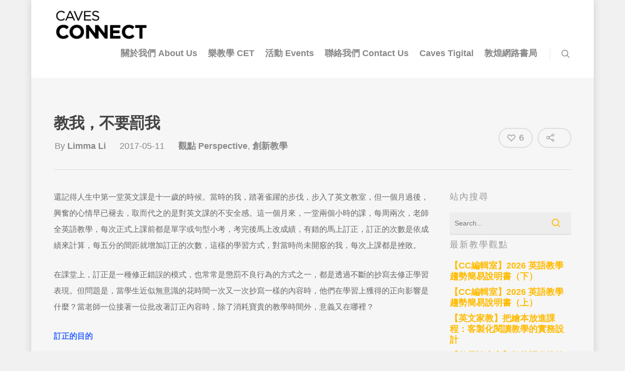

--- FILE ---
content_type: text/html; charset=UTF-8
request_url: https://cavesconnect.cavesbooks.com.tw/cet-perspective-management-motivation-%E6%95%99%E6%88%91%EF%BC%8C%E4%B8%8D%E8%A6%81%E7%BD%B0%E6%88%91/
body_size: 43994
content:
<!doctype html><html lang="zh-TW" prefix="og: http://ogp.me/ns#" class="no-js"><head><meta http-equiv="Content-Type" content="text/html; charset=UTF-8" /><meta name="viewport" content="width=device-width, initial-scale=1, maximum-scale=1, user-scalable=0" /><link rel="shortcut icon" href="https://cavesconnect.cavesbooks.com.tw/wp-content/uploads/caves-connect.png" /><title>教我，不要罰我 ｜Caves Connect 敦煌英語教學資源互動平台</title><style>#wpadminbar #wp-admin-bar-wccp_free_top_button .ab-icon:before {
	content: "\f160";
	color: #02CA02;
	top: 3px;
}
#wpadminbar #wp-admin-bar-wccp_free_top_button .ab-icon {
	transform: rotate(45deg);
}</style><link rel="canonical" href="https://cavesconnect.cavesbooks.com.tw/cet-perspective-management-motivation-%e6%95%99%e6%88%91%ef%bc%8c%e4%b8%8d%e8%a6%81%e7%bd%b0%e6%88%91/" /><meta property="og:locale" content="zh_TW" /><meta property="og:type" content="article" /><meta property="og:title" content="教我，不要罰我 ｜Caves Connect 敦煌英語教學資源互動平台" /><meta property="og:description" content="還記得人生中第一堂英文課是十一歲的時候。當時的我，踏著雀躍的步伐，步入了英文教室..." /><meta property="og:url" content="https://cavesconnect.cavesbooks.com.tw/cet-perspective-management-motivation-%e6%95%99%e6%88%91%ef%bc%8c%e4%b8%8d%e8%a6%81%e7%bd%b0%e6%88%91/" /><meta property="og:site_name" content="Caves Connect 敦煌英語教學資源互動平台" /><meta property="article:publisher" content="https://www.facebook.com/cavesroadshow" /><meta property="article:tag" content="英語教學" /><meta property="article:tag" content="英語學習" /><meta property="article:tag" content="師生溝通" /><meta property="article:section" content="創新教學" /><meta property="article:published_time" content="2017-05-11T06:10:02+00:00" /><meta property="article:modified_time" content="2018-09-03T01:54:47+00:00" /><meta property="og:updated_time" content="2018-09-03T01:54:47+00:00" /><meta property="og:image" content="https://cavesconnect.cavesbooks.com.tw/wp-content/uploads/12212474014_523cd63525_b.jpg" /><meta property="og:image:secure_url" content="https://cavesconnect.cavesbooks.com.tw/wp-content/uploads/12212474014_523cd63525_b.jpg" /><meta property="og:image:width" content="848" /><meta property="og:image:height" content="565" /><meta name="twitter:card" content="summary" /><meta name="twitter:description" content="還記得人生中第一堂英文課是十一歲的時候。當時的我，踏著雀躍的步伐，步入了英文教室..." /><meta name="twitter:title" content="教我，不要罰我 ｜Caves Connect 敦煌英語教學資源互動平台" /><meta name="twitter:image" content="https://cavesconnect.cavesbooks.com.tw/wp-content/uploads/12212474014_523cd63525_b.jpg" /> <script type='application/ld+json'>{"@context":"https:\/\/schema.org","@type":"Organization","url":"https:\/\/cavesconnect.cavesbooks.com.tw\/","sameAs":["https:\/\/www.facebook.com\/cavesroadshow","https:\/\/www.youtube.com\/channel\/UCEOkg9_XsQ_lgQBWe54x-1w\/about"],"@id":"https:\/\/cavesconnect.cavesbooks.com.tw\/#organization","name":"\u6566\u714c\u66f8\u5c40","logo":"http:\/\/cavesconnect.cavesbooks.com.tw\/wp-content\/uploads\/2017\/03\/caves-connect.png"}</script>  <script type='application/javascript'>console.log('PixelYourSite Free version 9.4.7.1');</script> <link rel='dns-prefetch' href='//static.addtoany.com' /><link rel='dns-prefetch' href='//fonts.googleapis.com' /><link rel='dns-prefetch' href='//s.w.org' /><link rel='preconnect' href='https://fonts.gstatic.com' crossorigin /><link rel="alternate" type="application/rss+xml" title="訂閱《Caves Connect 敦煌英語教學資源互動平台》&raquo; 資訊提供" href="https://cavesconnect.cavesbooks.com.tw/feed/" /><link rel="alternate" type="application/rss+xml" title="訂閱《Caves Connect 敦煌英語教學資源互動平台》&raquo; 留言的資訊提供" href="https://cavesconnect.cavesbooks.com.tw/comments/feed/" /><link rel="alternate" type="application/rss+xml" title="訂閱《Caves Connect 敦煌英語教學資源互動平台 》&raquo;〈教我，不要罰我〉留言的資訊提供" href="https://cavesconnect.cavesbooks.com.tw/cet-perspective-management-motivation-%e6%95%99%e6%88%91%ef%bc%8c%e4%b8%8d%e8%a6%81%e7%bd%b0%e6%88%91/feed/" /> <script type="text/javascript">window._wpemojiSettings = {"baseUrl":"https:\/\/s.w.org\/images\/core\/emoji\/11\/72x72\/","ext":".png","svgUrl":"https:\/\/s.w.org\/images\/core\/emoji\/11\/svg\/","svgExt":".svg","source":{"concatemoji":"https:\/\/cavesconnect.cavesbooks.com.tw\/wp-includes\/js\/wp-emoji-release.min.js?ver=5.0.24"}};
			!function(e,a,t){var n,r,o,i=a.createElement("canvas"),p=i.getContext&&i.getContext("2d");function s(e,t){var a=String.fromCharCode;p.clearRect(0,0,i.width,i.height),p.fillText(a.apply(this,e),0,0);e=i.toDataURL();return p.clearRect(0,0,i.width,i.height),p.fillText(a.apply(this,t),0,0),e===i.toDataURL()}function c(e){var t=a.createElement("script");t.src=e,t.defer=t.type="text/javascript",a.getElementsByTagName("head")[0].appendChild(t)}for(o=Array("flag","emoji"),t.supports={everything:!0,everythingExceptFlag:!0},r=0;r<o.length;r++)t.supports[o[r]]=function(e){if(!p||!p.fillText)return!1;switch(p.textBaseline="top",p.font="600 32px Arial",e){case"flag":return s([55356,56826,55356,56819],[55356,56826,8203,55356,56819])?!1:!s([55356,57332,56128,56423,56128,56418,56128,56421,56128,56430,56128,56423,56128,56447],[55356,57332,8203,56128,56423,8203,56128,56418,8203,56128,56421,8203,56128,56430,8203,56128,56423,8203,56128,56447]);case"emoji":return!s([55358,56760,9792,65039],[55358,56760,8203,9792,65039])}return!1}(o[r]),t.supports.everything=t.supports.everything&&t.supports[o[r]],"flag"!==o[r]&&(t.supports.everythingExceptFlag=t.supports.everythingExceptFlag&&t.supports[o[r]]);t.supports.everythingExceptFlag=t.supports.everythingExceptFlag&&!t.supports.flag,t.DOMReady=!1,t.readyCallback=function(){t.DOMReady=!0},t.supports.everything||(n=function(){t.readyCallback()},a.addEventListener?(a.addEventListener("DOMContentLoaded",n,!1),e.addEventListener("load",n,!1)):(e.attachEvent("onload",n),a.attachEvent("onreadystatechange",function(){"complete"===a.readyState&&t.readyCallback()})),(n=t.source||{}).concatemoji?c(n.concatemoji):n.wpemoji&&n.twemoji&&(c(n.twemoji),c(n.wpemoji)))}(window,document,window._wpemojiSettings);</script> <style type="text/css">img.wp-smiley,
img.emoji {
	display: inline !important;
	border: none !important;
	box-shadow: none !important;
	height: 1em !important;
	width: 1em !important;
	margin: 0 .07em !important;
	vertical-align: -0.1em !important;
	background: none !important;
	padding: 0 !important;
}</style><link rel='stylesheet' id='wp-block-library-css'  href='https://cavesconnect.cavesbooks.com.tw/wp-includes/css/dist/block-library/style.min.css?ver=5.0.24' type='text/css' media='all' /><link rel='stylesheet' id='claps-main-css'  href='https://cavesconnect.cavesbooks.com.tw/wp-content/plugins/collapse-magic/css/collapse-magic.css?ver=1.0.2' type='text/css' media='all' /><link rel='stylesheet' id='crp-style-rounded-thumbs-css'  href='https://cavesconnect.cavesbooks.com.tw/wp-content/plugins/contextual-related-posts/css/default-style.css?ver=5.0.24' type='text/css' media='all' /><style id='crp-style-rounded-thumbs-inline-css' type='text/css'>.crp_related a {
  width: 165px;
  height: 165px;
  text-decoration: none;
}
.crp_related img {
  max-width: 165px;
  margin: auto;
}
.crp_related .crp_title {
  width: 165px;
}</style><link rel='stylesheet' id='ihotspot-css'  href='https://cavesconnect.cavesbooks.com.tw/wp-content/plugins/devvn-image-hotspot/frontend/css/ihotspot.min.css?ver=1.1.5' type='text/css' media='all' /><link rel='stylesheet' id='image-hover-effects-css-css'  href='https://cavesconnect.cavesbooks.com.tw/wp-content/plugins/mega-addons-for-visual-composer/css/ihover.css?ver=5.0.24' type='text/css' media='all' /><link rel='stylesheet' id='style-css-css'  href='https://cavesconnect.cavesbooks.com.tw/wp-content/plugins/mega-addons-for-visual-composer/css/style.css?ver=5.0.24' type='text/css' media='all' /><link rel='stylesheet' id='font-awesome-latest-css'  href='https://cavesconnect.cavesbooks.com.tw/wp-content/plugins/mega-addons-for-visual-composer/css/font-awesome/css/all.css?ver=5.0.24' type='text/css' media='all' /><link rel='stylesheet' id='rs-plugin-settings-css'  href='https://cavesconnect.cavesbooks.com.tw/wp-content/plugins/revslider/public/assets/css/settings.css?ver=5.2.6' type='text/css' media='all' /><style id='rs-plugin-settings-inline-css' type='text/css'>#rs-demo-id {}</style><link rel='stylesheet' id='redux-extendify-styles-css'  href='https://cavesconnect.cavesbooks.com.tw/wp-content/plugins/worth-the-read/options/assets/css/extendify-utilities.css?ver=4.4.5' type='text/css' media='all' /><link rel='stylesheet' id='wtr-css-css'  href='https://cavesconnect.cavesbooks.com.tw/wp-content/plugins/worth-the-read/css/wtr.css?ver=5.0.24' type='text/css' media='all' /><link rel='stylesheet' id='rgs-css'  href='https://cavesconnect.cavesbooks.com.tw/wp-content/themes/salient/css/rgs.css?ver=10.0.1' type='text/css' media='all' /><link rel='stylesheet' id='font-awesome-css'  href='https://cavesconnect.cavesbooks.com.tw/wp-content/themes/salient/css/font-awesome.min.css?ver=4.6.4' type='text/css' media='all' /><link rel='stylesheet' id='main-styles-css'  href='https://cavesconnect.cavesbooks.com.tw/wp-content/themes/salient/style.css?ver=10.0.1' type='text/css' media='all' /><style id='main-styles-inline-css' type='text/css'>html:not(.page-trans-loaded) { background-color: #ffffff; }</style><link rel='stylesheet' id='magnific-css'  href='https://cavesconnect.cavesbooks.com.tw/wp-content/themes/salient/css/magnific.css?ver=8.6.0' type='text/css' media='all' /> <!--[if lt IE 9]><link rel='stylesheet' id='nectar-ie8-css'  href='https://cavesconnect.cavesbooks.com.tw/wp-content/themes/salient/css/ie8.css?ver=5.0.24' type='text/css' media='all' /> <![endif]--><link rel='stylesheet' id='responsive-css'  href='https://cavesconnect.cavesbooks.com.tw/wp-content/themes/salient/css/responsive.css?ver=10.0.1' type='text/css' media='all' /><link rel='stylesheet' id='select2-css'  href='https://cavesconnect.cavesbooks.com.tw/wp-content/themes/salient/css/select2.css?ver=6.2' type='text/css' media='all' /><link rel='stylesheet' id='skin-ascend-css'  href='https://cavesconnect.cavesbooks.com.tw/wp-content/themes/salient/css/ascend.css?ver=10.0.1' type='text/css' media='all' /><link rel='stylesheet' id='js_composer_front-css'  href='https://cavesconnect.cavesbooks.com.tw/wp-content/plugins/js_composer_salient/assets/css/js_composer.min.css?ver=5.6' type='text/css' media='all' /><link rel='stylesheet' id='popup-maker-site-css'  href='https://cavesconnect.cavesbooks.com.tw/wp-content/plugins/popup-maker/assets/css/pum-site.min.css?ver=1.19.0' type='text/css' media='all' /><style id='popup-maker-site-inline-css' type='text/css'>/* Popup Google Fonts */
@import url('//fonts.googleapis.com/css?family=Montserrat:100');

/* Popup Theme 34161: Floating Bar - Soft Blue */
.pum-theme-34161, .pum-theme-floating-bar { background-color: rgba( 255, 255, 255, 0.00 ) } 
.pum-theme-34161 .pum-container, .pum-theme-floating-bar .pum-container { padding: 8px; border-radius: 0px; border: 1px none #000000; box-shadow: 1px 1px 3px 0px rgba( 2, 2, 2, 0.23 ); background-color: rgba( 238, 246, 252, 1.00 ) } 
.pum-theme-34161 .pum-title, .pum-theme-floating-bar .pum-title { color: #505050; text-align: left; text-shadow: 0px 0px 0px rgba( 2, 2, 2, 0.23 ); font-family: inherit; font-weight: 400; font-size: 32px; line-height: 36px } 
.pum-theme-34161 .pum-content, .pum-theme-floating-bar .pum-content { color: #505050; font-family: inherit; font-weight: 400 } 
.pum-theme-34161 .pum-content + .pum-close, .pum-theme-floating-bar .pum-content + .pum-close { position: absolute; height: 18px; width: 18px; left: auto; right: 5px; bottom: auto; top: 50%; padding: 0px; color: #505050; font-family: Sans-Serif; font-weight: 700; font-size: 15px; line-height: 18px; border: 1px solid #505050; border-radius: 15px; box-shadow: 0px 0px 0px 0px rgba( 2, 2, 2, 0.00 ); text-shadow: 0px 0px 0px rgba( 0, 0, 0, 0.00 ); background-color: rgba( 255, 255, 255, 0.00 ); transform: translate(0, -50%) } 

/* Popup Theme 34162: Content Only - For use with page builders or block editor */
.pum-theme-34162, .pum-theme-content-only { background-color: rgba( 0, 0, 0, 0.70 ) } 
.pum-theme-34162 .pum-container, .pum-theme-content-only .pum-container { padding: 0px; border-radius: 0px; border: 1px none #000000; box-shadow: 0px 0px 0px 0px rgba( 2, 2, 2, 0.00 ) } 
.pum-theme-34162 .pum-title, .pum-theme-content-only .pum-title { color: #000000; text-align: left; text-shadow: 0px 0px 0px rgba( 2, 2, 2, 0.23 ); font-family: inherit; font-weight: 400; font-size: 32px; line-height: 36px } 
.pum-theme-34162 .pum-content, .pum-theme-content-only .pum-content { color: #8c8c8c; font-family: inherit; font-weight: 400 } 
.pum-theme-34162 .pum-content + .pum-close, .pum-theme-content-only .pum-content + .pum-close { position: absolute; height: 18px; width: 18px; left: auto; right: 7px; bottom: auto; top: 7px; padding: 0px; color: #000000; font-family: inherit; font-weight: 700; font-size: 20px; line-height: 20px; border: 1px none #ffffff; border-radius: 15px; box-shadow: 0px 0px 0px 0px rgba( 2, 2, 2, 0.00 ); text-shadow: 0px 0px 0px rgba( 0, 0, 0, 0.00 ); background-color: rgba( 255, 255, 255, 0.00 ) } 

/* Popup Theme 19199: Enterprise Blue */
.pum-theme-19199, .pum-theme-enterprise-blue { background-color: rgba( 0, 0, 0, 0.70 ) } 
.pum-theme-19199 .pum-container, .pum-theme-enterprise-blue .pum-container { padding: 28px; border-radius: 5px; border: 1px none #000000; box-shadow: 0px 10px 25px 4px rgba( 2, 2, 2, 0.50 ); background-color: rgba( 255, 255, 255, 1.00 ) } 
.pum-theme-19199 .pum-title, .pum-theme-enterprise-blue .pum-title { color: #000000; text-align: center; text-shadow: 0px 0px 0px rgba( 2, 2, 2, 0.23 ); font-family: inherit; font-weight: 100; font-size: 34px; line-height: 36px } 
.pum-theme-19199 .pum-content, .pum-theme-enterprise-blue .pum-content { color: #2d2d2d; font-family: inherit; font-weight: 100 } 
.pum-theme-19199 .pum-content + .pum-close, .pum-theme-enterprise-blue .pum-content + .pum-close { position: absolute; height: 28px; width: 28px; left: auto; right: 8px; bottom: auto; top: 8px; padding: 4px; color: #ffffff; font-family: Times New Roman; font-weight: 100; font-size: 20px; line-height: 20px; border: 1px none #ffffff; border-radius: 42px; box-shadow: 0px 0px 0px 0px rgba( 2, 2, 2, 0.23 ); text-shadow: 0px 0px 0px rgba( 0, 0, 0, 0.23 ); background-color: rgba( 49, 91, 124, 1.00 ) } 

/* Popup Theme 19200: Hello Box */
.pum-theme-19200, .pum-theme-hello-box { background-color: rgba( 0, 0, 0, 0.75 ) } 
.pum-theme-19200 .pum-container, .pum-theme-hello-box .pum-container { padding: 30px; border-radius: 80px; border: 14px solid #81d742; box-shadow: 0px 0px 0px 0px rgba( 2, 2, 2, 0.00 ); background-color: rgba( 255, 255, 255, 1.00 ) } 
.pum-theme-19200 .pum-title, .pum-theme-hello-box .pum-title { color: #2d2d2d; text-align: left; text-shadow: 0px 0px 0px rgba( 2, 2, 2, 0.23 ); font-family: Montserrat; font-weight: 100; font-size: 32px; line-height: 36px } 
.pum-theme-19200 .pum-content, .pum-theme-hello-box .pum-content { color: #2d2d2d; font-family: inherit; font-weight: 100 } 
.pum-theme-19200 .pum-content + .pum-close, .pum-theme-hello-box .pum-content + .pum-close { position: absolute; height: auto; width: auto; left: auto; right: -30px; bottom: auto; top: -30px; padding: 0px; color: #2d2d2d; font-family: Times New Roman; font-weight: 100; font-size: 32px; line-height: 28px; border: 1px none #ffffff; border-radius: 28px; box-shadow: 0px 0px 0px 0px rgba( 2, 2, 2, 0.23 ); text-shadow: 0px 0px 0px rgba( 0, 0, 0, 0.23 ); background-color: rgba( 255, 255, 255, 1.00 ) } 

/* Popup Theme 19201: Cutting Edge */
.pum-theme-19201, .pum-theme-cutting-edge { background-color: rgba( 0, 0, 0, 0.50 ) } 
.pum-theme-19201 .pum-container, .pum-theme-cutting-edge .pum-container { padding: 18px; border-radius: 0px; border: 1px none #000000; box-shadow: 0px 10px 25px 0px rgba( 2, 2, 2, 0.50 ); background-color: rgba( 30, 115, 190, 1.00 ) } 
.pum-theme-19201 .pum-title, .pum-theme-cutting-edge .pum-title { color: #ffffff; text-align: left; text-shadow: 0px 0px 0px rgba( 2, 2, 2, 0.23 ); font-family: Sans-Serif; font-weight: 100; font-size: 26px; line-height: 28px } 
.pum-theme-19201 .pum-content, .pum-theme-cutting-edge .pum-content { color: #ffffff; font-family: inherit; font-weight: 100 } 
.pum-theme-19201 .pum-content + .pum-close, .pum-theme-cutting-edge .pum-content + .pum-close { position: absolute; height: 24px; width: 24px; left: auto; right: 0px; bottom: auto; top: 0px; padding: 0px; color: #1e73be; font-family: Times New Roman; font-weight: 100; font-size: 32px; line-height: 24px; border: 1px none #ffffff; border-radius: 0px; box-shadow: -1px 1px 1px 0px rgba( 2, 2, 2, 0.10 ); text-shadow: -1px 1px 1px rgba( 0, 0, 0, 0.10 ); background-color: rgba( 238, 238, 34, 1.00 ) } 

/* Popup Theme 19202: Framed Border */
.pum-theme-19202, .pum-theme-framed-border { background-color: rgba( 255, 255, 255, 0.50 ) } 
.pum-theme-19202 .pum-container, .pum-theme-framed-border .pum-container { padding: 18px; border-radius: 0px; border: 20px outset #dd3333; box-shadow: 1px 1px 3px 0px rgba( 2, 2, 2, 0.97 ) inset; background-color: rgba( 255, 251, 239, 1.00 ) } 
.pum-theme-19202 .pum-title, .pum-theme-framed-border .pum-title { color: #000000; text-align: left; text-shadow: 0px 0px 0px rgba( 2, 2, 2, 0.23 ); font-family: inherit; font-weight: 100; font-size: 32px; line-height: 36px } 
.pum-theme-19202 .pum-content, .pum-theme-framed-border .pum-content { color: #2d2d2d; font-family: inherit; font-weight: 100 } 
.pum-theme-19202 .pum-content + .pum-close, .pum-theme-framed-border .pum-content + .pum-close { position: absolute; height: 20px; width: 20px; left: auto; right: -20px; bottom: auto; top: -20px; padding: 0px; color: #ffffff; font-family: Tahoma; font-weight: 700; font-size: 16px; line-height: 18px; border: 1px none #ffffff; border-radius: 0px; box-shadow: 0px 0px 0px 0px rgba( 2, 2, 2, 0.23 ); text-shadow: 0px 0px 0px rgba( 0, 0, 0, 0.23 ); background-color: rgba( 0, 0, 0, 0.55 ) } 

/* Popup Theme 19197: Default Theme */
.pum-theme-19197, .pum-theme-default-theme { background-color: rgba( 255, 255, 255, 1.00 ) } 
.pum-theme-19197 .pum-container, .pum-theme-default-theme .pum-container { padding: 18px; border-radius: px; border: 1px none #000000; box-shadow: 1px 1px 3px px rgba( 2, 2, 2, 0.23 ); background-color: rgba( 249, 249, 249, 1.00 ) } 
.pum-theme-19197 .pum-title, .pum-theme-default-theme .pum-title { color: #000000; text-align: left; text-shadow: px px px rgba( 2, 2, 2, 0.23 ); font-family: inherit; font-weight: 400; font-size: 32px; font-style: normal; line-height: 36px } 
.pum-theme-19197 .pum-content, .pum-theme-default-theme .pum-content { color: #8c8c8c; font-family: inherit; font-weight: 400; font-style: inherit } 
.pum-theme-19197 .pum-content + .pum-close, .pum-theme-default-theme .pum-content + .pum-close { position: absolute; height: auto; width: auto; left: auto; right: px; bottom: auto; top: px; padding: 8px; color: #ffffff; font-family: inherit; font-weight: 400; font-size: 12px; font-style: inherit; line-height: 36px; border: 1px none #ffffff; border-radius: px; box-shadow: 1px 1px 3px px rgba( 2, 2, 2, 0.23 ); text-shadow: px px px rgba( 0, 0, 0, 0.23 ); background-color: rgba( 0, 183, 205, 1.00 ) } 

/* Popup Theme 19198: Light Box */
.pum-theme-19198, .pum-theme-lightbox { background-color: rgba( 0, 0, 0, 0.60 ) } 
.pum-theme-19198 .pum-container, .pum-theme-lightbox .pum-container { padding: 18px; border-radius: 3px; border: 8px solid #000000; box-shadow: 0px 0px 30px 0px rgba( 2, 2, 2, 1.00 ); background-color: rgba( 255, 255, 255, 1.00 ) } 
.pum-theme-19198 .pum-title, .pum-theme-lightbox .pum-title { color: #000000; text-align: left; text-shadow: 0px 0px 0px rgba( 2, 2, 2, 0.23 ); font-family: inherit; font-weight: 100; font-size: 32px; line-height: 36px } 
.pum-theme-19198 .pum-content, .pum-theme-lightbox .pum-content { color: #000000; font-family: inherit; font-weight: 100 } 
.pum-theme-19198 .pum-content + .pum-close, .pum-theme-lightbox .pum-content + .pum-close { position: absolute; height: 26px; width: 26px; left: auto; right: -13px; bottom: auto; top: -13px; padding: 0px; color: #ffffff; font-family: Arial; font-weight: 100; font-size: 24px; line-height: 24px; border: 2px solid #ffffff; border-radius: 26px; box-shadow: 0px 0px 15px 1px rgba( 2, 2, 2, 0.75 ); text-shadow: 0px 0px 0px rgba( 0, 0, 0, 0.23 ); background-color: rgba( 0, 0, 0, 1.00 ) }</style><link rel='stylesheet' id='addtoany-css'  href='https://cavesconnect.cavesbooks.com.tw/wp-content/plugins/add-to-any/addtoany.min.css?ver=1.16' type='text/css' media='all' /><link rel="preload" as="style" href="https://fonts.googleapis.com/css?family=Source%20Sans%20Pro&#038;display=swap&#038;ver=1657246434" /><link rel="stylesheet" href="https://fonts.googleapis.com/css?family=Source%20Sans%20Pro&#038;display=swap&#038;ver=1657246434" media="print" onload="this.media='all'"><noscript><link rel="stylesheet" href="https://fonts.googleapis.com/css?family=Source%20Sans%20Pro&#038;display=swap&#038;ver=1657246434" /></noscript><script type='text/javascript'>window.a2a_config=window.a2a_config||{};a2a_config.callbacks=[];a2a_config.overlays=[];a2a_config.templates={};a2a_localize = {
	Share: "分享",
	Save: "儲存",
	Subscribe: "訂閱",
	Email: "電子郵件",
	Bookmark: "書籤",
	ShowAll: "全部顯示",
	ShowLess: "顯示較少",
	FindServices: "尋找服務",
	FindAnyServiceToAddTo: "立即尋找想要新增的服務",
	PoweredBy: "開發團隊:",
	ShareViaEmail: "透過電子郵件分享",
	SubscribeViaEmail: "透過電子郵件訂閱",
	BookmarkInYourBrowser: "在瀏覽器中加入書籤",
	BookmarkInstructions: "按下 Ctrl+D 或 \u2318+D 將這個頁面加入書籤",
	AddToYourFavorites: "新增至 [我的最愛]",
	SendFromWebOrProgram: "透過任何電子郵件地址或電子郵件程式傳送",
	EmailProgram: "電子郵件程式",
	More: "進一步了解...",
	ThanksForSharing: "感謝分享！",
	ThanksForFollowing: "感謝追蹤！"
};</script> <script type='text/javascript' async src='https://static.addtoany.com/menu/page.js'></script> <script type='text/javascript' src='https://cavesconnect.cavesbooks.com.tw/wp-includes/js/jquery/jquery.js?ver=1.12.4'></script> <script type='text/javascript'>var pysOptions = {"staticEvents":[],"dynamicEvents":[],"triggerEvents":[],"triggerEventTypes":[],"ga":{"trackingIds":["G-0P29ZC0KXE"],"enhanceLinkAttr":false,"anonimizeIP":false,"commentEventEnabled":true,"commentEventNonInteractive":false,"downloadEnabled":true,"downloadEventNonInteractive":false,"formEventEnabled":true,"crossDomainEnabled":false,"crossDomainAcceptIncoming":false,"crossDomainDomains":[],"isDebugEnabled":[false],"disableAdvertisingFeatures":false,"disableAdvertisingPersonalization":false,"wooVariableAsSimple":false},"debug":"","siteUrl":"https:\/\/cavesconnect.cavesbooks.com.tw","ajaxUrl":"https:\/\/cavesconnect.cavesbooks.com.tw\/wp-admin\/admin-ajax.php","ajax_event":"43f16b5d3e","enable_remove_download_url_param":"1","cookie_duration":"7","last_visit_duration":"60","enable_success_send_form":"","ajaxForServerEvent":"1","send_external_id":"1","external_id_expire":"180","gdpr":{"ajax_enabled":false,"all_disabled_by_api":false,"facebook_disabled_by_api":false,"analytics_disabled_by_api":false,"google_ads_disabled_by_api":false,"pinterest_disabled_by_api":false,"bing_disabled_by_api":false,"externalID_disabled_by_api":false,"facebook_prior_consent_enabled":true,"analytics_prior_consent_enabled":true,"google_ads_prior_consent_enabled":null,"pinterest_prior_consent_enabled":true,"bing_prior_consent_enabled":true,"cookiebot_integration_enabled":false,"cookiebot_facebook_consent_category":"marketing","cookiebot_analytics_consent_category":"statistics","cookiebot_tiktok_consent_category":"marketing","cookiebot_google_ads_consent_category":null,"cookiebot_pinterest_consent_category":"marketing","cookiebot_bing_consent_category":"marketing","consent_magic_integration_enabled":false,"real_cookie_banner_integration_enabled":false,"cookie_notice_integration_enabled":false,"cookie_law_info_integration_enabled":false},"cookie":{"disabled_all_cookie":false,"disabled_advanced_form_data_cookie":false,"disabled_landing_page_cookie":false,"disabled_first_visit_cookie":false,"disabled_trafficsource_cookie":false,"disabled_utmTerms_cookie":false,"disabled_utmId_cookie":false},"woo":{"enabled":false},"edd":{"enabled":false}};</script> <link rel='https://api.w.org/' href='https://cavesconnect.cavesbooks.com.tw/wp-json/' /><link rel="EditURI" type="application/rsd+xml" title="RSD" href="https://cavesconnect.cavesbooks.com.tw/xmlrpc.php?rsd" /><link rel="wlwmanifest" type="application/wlwmanifest+xml" href="https://cavesconnect.cavesbooks.com.tw/wp-includes/wlwmanifest.xml" /><link rel='shortlink' href='https://cavesconnect.cavesbooks.com.tw/?p=8661' /><link rel="alternate" type="application/json+oembed" href="https://cavesconnect.cavesbooks.com.tw/wp-json/oembed/1.0/embed?url=https%3A%2F%2Fcavesconnect.cavesbooks.com.tw%2Fcet-perspective-management-motivation-%25e6%2595%2599%25e6%2588%2591%25ef%25bc%258c%25e4%25b8%258d%25e8%25a6%2581%25e7%25bd%25b0%25e6%2588%2591%2F" /><link rel="alternate" type="text/xml+oembed" href="https://cavesconnect.cavesbooks.com.tw/wp-json/oembed/1.0/embed?url=https%3A%2F%2Fcavesconnect.cavesbooks.com.tw%2Fcet-perspective-management-motivation-%25e6%2595%2599%25e6%2588%2591%25ef%25bc%258c%25e4%25b8%258d%25e8%25a6%2581%25e7%25bd%25b0%25e6%2588%2591%2F&#038;format=xml" /> <script type="text/javascript">my_timeline_front_ajax_nonce="aa812e62d9";
			my_timeline_front_ajax_url="https://cavesconnect.cavesbooks.com.tw/wp-admin/admin-ajax.php";</script> <link href="https://fonts.googleapis.com/css?family=Montserrat" rel="stylesheet" type="text/css"><meta property="fb:app_id" content="1642341346071070"/><script>function expand(param) {
		param.style.display = (param.style.display == "none") ? "block" : "none";
	}
	function read_toggle(id, more, less) {
		el = document.getElementById("readlink" + id);
		el.innerHTML = (el.innerHTML == more) ? less : more;
		expand(document.getElementById("read" + id));
	}</script><script type="text/javascript">window._se_plugin_version = '8.1.9';</script> <meta name="generator" content="Redux 4.4.5" /><style type="text/css">.wtr-time-wrap{ 
	/* wraps the entire label */
	margin: 0 10px;

}
.wtr-time-number{ 
	/* applies only to the number */
	
}</style><script id="wpcp_disable_selection" type="text/javascript">var image_save_msg='You are not allowed to save images!';
	var no_menu_msg='Context Menu disabled!';
	var smessage = "Content is protected !!";

function disableEnterKey(e)
{
	var elemtype = e.target.tagName;
	
	elemtype = elemtype.toUpperCase();
	
	if (elemtype == "TEXT" || elemtype == "TEXTAREA" || elemtype == "INPUT" || elemtype == "PASSWORD" || elemtype == "SELECT" || elemtype == "OPTION" || elemtype == "EMBED")
	{
		elemtype = 'TEXT';
	}
	
	if (e.ctrlKey){
     var key;
     if(window.event)
          key = window.event.keyCode;     //IE
     else
          key = e.which;     //firefox (97)
    //if (key != 17) alert(key);
     if (elemtype!= 'TEXT' && (key == 97 || key == 65 || key == 67 || key == 99 || key == 88 || key == 120 || key == 26 || key == 85  || key == 86 || key == 83 || key == 43 || key == 73))
     {
		if(wccp_free_iscontenteditable(e)) return true;
		show_wpcp_message('You are not allowed to copy content or view source');
		return false;
     }else
     	return true;
     }
}


/*For contenteditable tags*/
function wccp_free_iscontenteditable(e)
{
	var e = e || window.event; // also there is no e.target property in IE. instead IE uses window.event.srcElement
  	
	var target = e.target || e.srcElement;

	var elemtype = e.target.nodeName;
	
	elemtype = elemtype.toUpperCase();
	
	var iscontenteditable = "false";
		
	if(typeof target.getAttribute!="undefined" ) iscontenteditable = target.getAttribute("contenteditable"); // Return true or false as string
	
	var iscontenteditable2 = false;
	
	if(typeof target.isContentEditable!="undefined" ) iscontenteditable2 = target.isContentEditable; // Return true or false as boolean

	if(target.parentElement.isContentEditable) iscontenteditable2 = true;
	
	if (iscontenteditable == "true" || iscontenteditable2 == true)
	{
		if(typeof target.style!="undefined" ) target.style.cursor = "text";
		
		return true;
	}
}

////////////////////////////////////
function disable_copy(e)
{	
	var e = e || window.event; // also there is no e.target property in IE. instead IE uses window.event.srcElement
	
	var elemtype = e.target.tagName;
	
	elemtype = elemtype.toUpperCase();
	
	if (elemtype == "TEXT" || elemtype == "TEXTAREA" || elemtype == "INPUT" || elemtype == "PASSWORD" || elemtype == "SELECT" || elemtype == "OPTION" || elemtype == "EMBED")
	{
		elemtype = 'TEXT';
	}
	
	if(wccp_free_iscontenteditable(e)) return true;
	
	var isSafari = /Safari/.test(navigator.userAgent) && /Apple Computer/.test(navigator.vendor);
	
	var checker_IMG = '';
	if (elemtype == "IMG" && checker_IMG == 'checked' && e.detail >= 2) {show_wpcp_message(alertMsg_IMG);return false;}
	if (elemtype != "TEXT")
	{
		if (smessage !== "" && e.detail == 2)
			show_wpcp_message(smessage);
		
		if (isSafari)
			return true;
		else
			return false;
	}	
}

//////////////////////////////////////////
function disable_copy_ie()
{
	var e = e || window.event;
	var elemtype = window.event.srcElement.nodeName;
	elemtype = elemtype.toUpperCase();
	if(wccp_free_iscontenteditable(e)) return true;
	if (elemtype == "IMG") {show_wpcp_message(alertMsg_IMG);return false;}
	if (elemtype != "TEXT" && elemtype != "TEXTAREA" && elemtype != "INPUT" && elemtype != "PASSWORD" && elemtype != "SELECT" && elemtype != "OPTION" && elemtype != "EMBED")
	{
		return false;
	}
}	
function reEnable()
{
	return true;
}
document.onkeydown = disableEnterKey;
document.onselectstart = disable_copy_ie;
if(navigator.userAgent.indexOf('MSIE')==-1)
{
	document.onmousedown = disable_copy;
	document.onclick = reEnable;
}
function disableSelection(target)
{
    //For IE This code will work
    if (typeof target.onselectstart!="undefined")
    target.onselectstart = disable_copy_ie;
    
    //For Firefox This code will work
    else if (typeof target.style.MozUserSelect!="undefined")
    {target.style.MozUserSelect="none";}
    
    //All other  (ie: Opera) This code will work
    else
    target.onmousedown=function(){return false}
    target.style.cursor = "default";
}
//Calling the JS function directly just after body load
window.onload = function(){disableSelection(document.body);};

//////////////////special for safari Start////////////////
var onlongtouch;
var timer;
var touchduration = 1000; //length of time we want the user to touch before we do something

var elemtype = "";
function touchstart(e) {
	var e = e || window.event;
  // also there is no e.target property in IE.
  // instead IE uses window.event.srcElement
  	var target = e.target || e.srcElement;
	
	elemtype = window.event.srcElement.nodeName;
	
	elemtype = elemtype.toUpperCase();
	
	if(!wccp_pro_is_passive()) e.preventDefault();
	if (!timer) {
		timer = setTimeout(onlongtouch, touchduration);
	}
}

function touchend() {
    //stops short touches from firing the event
    if (timer) {
        clearTimeout(timer);
        timer = null;
    }
	onlongtouch();
}

onlongtouch = function(e) { //this will clear the current selection if anything selected
	
	if (elemtype != "TEXT" && elemtype != "TEXTAREA" && elemtype != "INPUT" && elemtype != "PASSWORD" && elemtype != "SELECT" && elemtype != "EMBED" && elemtype != "OPTION")	
	{
		if (window.getSelection) {
			if (window.getSelection().empty) {  // Chrome
			window.getSelection().empty();
			} else if (window.getSelection().removeAllRanges) {  // Firefox
			window.getSelection().removeAllRanges();
			}
		} else if (document.selection) {  // IE?
			document.selection.empty();
		}
		return false;
	}
};

document.addEventListener("DOMContentLoaded", function(event) { 
    window.addEventListener("touchstart", touchstart, false);
    window.addEventListener("touchend", touchend, false);
});

function wccp_pro_is_passive() {

  var cold = false,
  hike = function() {};

  try {
	  const object1 = {};
  var aid = Object.defineProperty(object1, 'passive', {
  get() {cold = true}
  });
  window.addEventListener('test', hike, aid);
  window.removeEventListener('test', hike, aid);
  } catch (e) {}

  return cold;
}
/*special for safari End*/</script> <script id="wpcp_disable_Right_Click" type="text/javascript">document.ondragstart = function() { return false;}
	function nocontext(e) {
	   return false;
	}
	document.oncontextmenu = nocontext;</script> <style>.unselectable
{
-moz-user-select:none;
-webkit-user-select:none;
cursor: default;
}
html
{
-webkit-touch-callout: none;
-webkit-user-select: none;
-khtml-user-select: none;
-moz-user-select: none;
-ms-user-select: none;
user-select: none;
-webkit-tap-highlight-color: rgba(0,0,0,0);
}</style> <script id="wpcp_css_disable_selection" type="text/javascript">var e = document.getElementsByTagName('body')[0];
if(e)
{
	e.setAttribute('unselectable',"on");
}</script> <style type="text/css">body a{color:#ffbb00;}#header-outer:not([data-lhe="animated_underline"]) header#top nav > ul > li > a:hover,#header-outer:not([data-lhe="animated_underline"]) header#top nav .sf-menu > li.sfHover > a,header#top nav > ul > li.button_bordered > a:hover,#header-outer:not([data-lhe="animated_underline"]) header#top nav .sf-menu li.current-menu-item > a,header#top nav .sf-menu li.current_page_item > a .sf-sub-indicator i,header#top nav .sf-menu li.current_page_ancestor > a .sf-sub-indicator i,#header-outer:not([data-lhe="animated_underline"]) header#top nav .sf-menu li.current_page_ancestor > a,#header-outer:not([data-lhe="animated_underline"]) header#top nav .sf-menu li.current-menu-ancestor > a,#header-outer:not([data-lhe="animated_underline"]) header#top nav .sf-menu li.current_page_item > a,body header#top nav .sf-menu li.current_page_item > a .sf-sub-indicator [class^="icon-"],header#top nav .sf-menu li.current_page_ancestor > a .sf-sub-indicator [class^="icon-"],.sf-menu li ul li.sfHover > a .sf-sub-indicator [class^="icon-"],#header-outer:not(.transparent) #social-in-menu a i:after,.testimonial_slider[data-rating-color="accent-color"] .star-rating .filled:before,ul.sf-menu > li > a:hover > .sf-sub-indicator i,ul.sf-menu > li > a:active > .sf-sub-indicator i,ul.sf-menu > li.sfHover > a > .sf-sub-indicator i,.sf-menu ul li.current_page_item > a,.sf-menu ul li.current-menu-ancestor > a,.sf-menu ul li.current_page_ancestor > a,.sf-menu ul a:focus,.sf-menu ul a:hover,.sf-menu ul a:active,.sf-menu ul li:hover > a,.sf-menu ul li.sfHover > a,.sf-menu li ul li a:hover,.sf-menu li ul li.sfHover > a,#footer-outer a:hover,.recent-posts .post-header a:hover,article.post .post-header a:hover,article.result a:hover,article.post .post-header h2 a,.single article.post .post-meta a:hover,.comment-list .comment-meta a:hover,label span,.wpcf7-form p span,.icon-3x[class^="icon-"],.icon-3x[class*=" icon-"],.icon-tiny[class^="icon-"],body .circle-border,article.result .title a,.home .blog-recent:not([data-style="list_featured_first_row"]) .col .post-header a:hover,.home .blog-recent .col .post-header h3 a,#single-below-header a:hover,header#top #logo:hover,.sf-menu > li.current_page_ancestor > a > .sf-sub-indicator [class^="icon-"],.sf-menu > li.current-menu-ancestor > a > .sf-sub-indicator [class^="icon-"],body #mobile-menu li.open > a [class^="icon-"],.pricing-column h3,.pricing-table[data-style="flat-alternative"] .pricing-column.accent-color h4,.pricing-table[data-style="flat-alternative"] .pricing-column.accent-color .interval,.comment-author a:hover,.project-attrs li i,#footer-outer #copyright li a i:hover,.col:hover > [class^="icon-"].icon-3x.accent-color.alt-style.hovered,.col:hover > [class*=" icon-"].icon-3x.accent-color.alt-style.hovered,#header-outer .widget_shopping_cart .cart_list a,.woocommerce .star-rating,.woocommerce form .form-row .required,.woocommerce-page form .form-row .required,body #header-secondary-outer #social a:hover i,.woocommerce ul.products li.product .price,body .twitter-share:hover i,.twitter-share.hovered i,body .linkedin-share:hover i,.linkedin-share.hovered i,body .google-plus-share:hover i,.google-plus-share.hovered i,.pinterest-share:hover i,.pinterest-share.hovered i,.facebook-share:hover i,.facebook-share.hovered i,.woocommerce-page ul.products li.product .price,.nectar-milestone .number.accent-color,header#top nav > ul > li.megamenu > ul > li > a:hover,header#top nav > ul > li.megamenu > ul > li.sfHover > a,body #portfolio-nav a:hover i,span.accent-color,.nectar-love:hover i,.nectar-love.loved i,.portfolio-items .nectar-love:hover i,.portfolio-items .nectar-love.loved i,body .hovered .nectar-love i,header#top nav ul #nectar-user-account a:hover span,header#top nav ul #search-btn a:hover span,header#top nav ul .slide-out-widget-area-toggle a:hover span,body:not(.material) #search-outer #search #close a span:hover,.carousel-wrap[data-full-width="true"] .carousel-heading a:hover i,#search-outer .ui-widget-content li:hover a .title,#search-outer .ui-widget-content .ui-state-hover .title,#search-outer .ui-widget-content .ui-state-focus .title,.portfolio-filters-inline .container ul li a.active,body [class^="icon-"].icon-default-style,.single-post #single-below-header.fullscreen-header .icon-salient-heart-2,.svg-icon-holder[data-color="accent-color"],.team-member a.accent-color:hover,.ascend .comment-list .reply a,.wpcf7-form .wpcf7-not-valid-tip,.text_on_hover.product .add_to_cart_button,.blog-recent[data-style="minimal"] .col > span,.blog-recent[data-style="title_only"] .col:hover .post-header .title,.woocommerce-checkout-review-order-table .product-info .amount,.tabbed[data-style="minimal"] > ul li a.active-tab,.masonry.classic_enhanced article.post .post-meta a:hover i,.blog-recent[data-style*="classic_enhanced"] .post-meta a:hover i,.blog-recent[data-style*="classic_enhanced"] .post-meta .icon-salient-heart-2.loved,.masonry.classic_enhanced article.post .post-meta .icon-salient-heart-2.loved,.single #single-meta ul li:not(.meta-share-count):hover i,.single #single-meta ul li:not(.meta-share-count):hover a,.single #single-meta ul li:not(.meta-share-count):hover span,.single #single-meta ul li.meta-share-count .nectar-social a:hover i,#project-meta #single-meta ul li > a,#project-meta ul li.meta-share-count .nectar-social a:hover i,#project-meta ul li:not(.meta-share-count):hover i,#project-meta ul li:not(.meta-share-count):hover span,div[data-style="minimal"] .toggle:hover h3 a,div[data-style="minimal"] .toggle.open h3 a,.nectar-icon-list[data-icon-style="border"][data-icon-color="accent-color"] .list-icon-holder[data-icon_type="numerical"] span,.nectar-icon-list[data-icon-color="accent-color"][data-icon-style="border"] .content h4,body[data-dropdown-style="minimal"] #header-outer .woocommerce.widget_shopping_cart .cart_list li a.remove,body[data-dropdown-style="minimal"] #header-outer .woocommerce.widget_shopping_cart .cart_list li a.remove,.post-area.standard-minimal article.post .post-meta .date a,.post-area.standard-minimal article.post .post-header h2 a:hover,.post-area.standard-minimal article.post .more-link:hover span,.post-area.standard-minimal article.post .more-link span:after,.post-area.standard-minimal article.post .minimal-post-meta a:hover,body #pagination .page-numbers.prev:hover,body #pagination .page-numbers.next:hover,html body .woocommerce-pagination a.page-numbers:hover,body .woocommerce-pagination a.page-numbers:hover,body #pagination a.page-numbers:hover,.nectar-slide-in-cart .widget_shopping_cart .cart_list a,.sf-menu ul li.open-submenu > a,.woocommerce p.stars a:hover,.woocommerce .material.product .product-wrap .product-add-to-cart a:hover,.woocommerce .material.product .product-wrap .product-add-to-cart a:hover > span,.woocommerce-MyAccount-navigation ul li.is-active a:before,.woocommerce-MyAccount-navigation ul li:hover a:before,.woocommerce.ascend .price_slider_amount button.button[type="submit"],html .ascend.woocommerce #sidebar div ul li a:hover,html .ascend.woocommerce #sidebar div ul li.current-cat > a,.woocommerce .widget_layered_nav ul li.chosen a:after,.woocommerce-page .widget_layered_nav ul li.chosen a:after,[data-style="list_featured_first_row"] .meta-category a,body[data-form-submit="see-through"] input[type=submit],body[data-form-submit="see-through"] button[type=submit],#header-outer[data-format="left-header"] .sf-menu .sub-menu .current-menu-item > a,.nectar_icon_wrap[data-color="accent-color"] i,.nectar_team_member_close .inner:before,body[data-dropdown-style="minimal"]:not([data-header-format="left-header"]) header#top nav > ul > li.megamenu > ul > li > ul > li.has-ul > a:hover,body:not([data-header-format="left-header"]) header#top nav > ul > li.megamenu > ul > li > ul > li.has-ul > a:hover,.masonry.material .masonry-blog-item .meta-category a,.post-area.featured_img_left .meta-category a,body[data-dropdown-style="minimal"] #header-outer:not([data-format="left-header"]) header#top nav > ul > li.megamenu ul ul li.current-menu-item.has-ul > a,body[data-dropdown-style="minimal"] #header-outer:not([data-format="left-header"]) header#top nav > ul > li.megamenu ul ul li.current-menu-ancestor.has-ul > a,body .wpb_row .span_12 .portfolio-filters-inline[data-color-scheme="accent-color-underline"].full-width-section a.active,body .wpb_row .span_12 .portfolio-filters-inline[data-color-scheme="accent-color-underline"].full-width-section a:hover,.material .comment-list .reply a:hover,.related-posts[data-style="material"] .meta-category a,body[data-dropdown-style="minimal"].material:not([data-header-color="custom"]) #header-outer:not([data-format="left-header"]) header#top nav >ul >li:not(.megamenu) ul.cart_list a:hover,body.material #header-outer:not(.transparent) .cart-outer:hover .cart-menu-wrap .icon-salient-cart,.material .widget li:not(.has-img) a:hover .post-title,.material #sidebar .widget li:not(.has-img) a:hover .post-title,.material .container-wrap #author-bio #author-info a:hover,.material #sidebar .widget ul[data-style="featured-image-left"] li a:hover .post-title,body.material .tabbed[data-color-scheme="accent-color"][data-style="minimal"]:not(.using-icons) >ul li:not(.cta-button) a:hover,body.material .tabbed[data-color-scheme="accent-color"][data-style="minimal"]:not(.using-icons) >ul li:not(.cta-button) a.active-tab,body.material .widget:not(.nectar_popular_posts_widget):not(.recent_posts_extra_widget) li a:hover,.material .widget .tagcloud a,.material #sidebar .widget .tagcloud a,.single.material .post-area .content-inner > .post-tags a,.tabbed[data-style*="material"][data-color-scheme="accent-color"] ul.wpb_tabs_nav li a:not(.active-tab):hover,body.material .nectar-button.see-through.accent-color[data-color-override="false"],div[data-style="minimal_small"] .toggle.accent-color > h3 a:hover,div[data-style="minimal_small"] .toggle.accent-color.open > h3 a,.nectar_single_testimonial[data-color="accent-color"] p span.open-quote,.nectar-quick-view-box .star-rating,.minimal.product .product-wrap .normal.icon-salient-cart[class*=" icon-"],.minimal.product .product-wrap i,.minimal.product .product-wrap .normal.icon-salient-m-eye,.woocommerce-account .woocommerce > #customer_login .nectar-form-controls .control.active,.woocommerce-account .woocommerce > #customer_login .nectar-form-controls .control:hover,.products li.product.minimal .product-add-to-cart .loading:after,.widget_search .search-form button[type=submit] .icon-salient-search,body.search-no-results .search-form button[type=submit] .icon-salient-search,.woocommerce #review_form #respond p.comment-notes span.required,.nectar-icon-list[data-icon-color="accent-color"] .nectar-icon-list-item .list-icon-holder[data-icon_type="numerical"]{color:#ffbb00!important;}.col:not(.post-area):not(.span_12):not(#sidebar):hover [class^="icon-"].icon-3x.accent-color.alt-style.hovered,body .col:not(.post-area):not(.span_12):not(#sidebar):hover a [class*=" icon-"].icon-3x.accent-color.alt-style.hovered,.ascend #header-outer:not(.transparent) .cart-outer:hover .cart-menu-wrap:not(.has_products) .icon-salient-cart{color:#ffbb00!important;}.nectar_icon_wrap .svg-icon-holder[data-color="accent-color"] svg path{stroke:#ffbb00!important;}.orbit-wrapper div.slider-nav span.right,.orbit-wrapper div.slider-nav span.left,.flex-direction-nav a,.jp-play-bar,.jp-volume-bar-value,.jcarousel-prev:hover,.jcarousel-next:hover,.portfolio-items .col[data-default-color="true"] .work-item:not(.style-3) .work-info-bg,.portfolio-items .col[data-default-color="true"] .bottom-meta,.portfolio-filters a,.portfolio-filters #sort-portfolio,.project-attrs li span,.progress li span,.nectar-progress-bar span,#footer-outer #footer-widgets .col .tagcloud a:hover,#sidebar .widget .tagcloud a:hover,article.post .more-link span:hover,#fp-nav.tooltip ul li .fp-tooltip .tooltip-inner,article.post.quote .post-content .quote-inner,article.post.link .post-content .link-inner,#pagination .next a:hover,#pagination .prev a:hover,.comment-list .reply a:hover,input[type=submit]:hover,input[type="button"]:hover,#footer-outer #copyright li a.vimeo:hover,#footer-outer #copyright li a.behance:hover,.toggle.open h3 a,.tabbed > ul li a.active-tab,[class*=" icon-"],.icon-normal,.bar_graph li span,.nectar-button[data-color-override="false"].regular-button,.nectar-button.tilt.accent-color,body .swiper-slide .button.transparent_2 a.primary-color:hover,#footer-outer #footer-widgets .col input[type="submit"],.carousel-prev:hover,.carousel-next:hover,body .products-carousel .carousel-next:hover,body .products-carousel .carousel-prev:hover,.blog-recent .more-link span:hover,.post-tags a:hover,.pricing-column.highlight h3,.pricing-table[data-style="flat-alternative"] .pricing-column.highlight h3 .highlight-reason,.pricing-table[data-style="flat-alternative"] .pricing-column.accent-color:before,#to-top:hover,#to-top.dark:hover,body[data-button-style*="rounded"] #to-top:after,#pagination a.page-numbers:hover,#pagination span.page-numbers.current,.single-portfolio .facebook-share a:hover,.single-portfolio .twitter-share a:hover,.single-portfolio .pinterest-share a:hover,.single-post .facebook-share a:hover,.single-post .twitter-share a:hover,.single-post .pinterest-share a:hover,.mejs-controls .mejs-time-rail .mejs-time-current,.mejs-controls .mejs-volume-button .mejs-volume-slider .mejs-volume-current,.mejs-controls .mejs-horizontal-volume-slider .mejs-horizontal-volume-current,article.post.quote .post-content .quote-inner,article.post.link .post-content .link-inner,article.format-status .post-content .status-inner,article.post.format-aside .aside-inner,body #header-secondary-outer #social li a.behance:hover,body #header-secondary-outer #social li a.vimeo:hover,#sidebar .widget:hover [class^="icon-"].icon-3x,.woocommerce-page button.single_add_to_cart_button,article.post.quote .content-inner .quote-inner .whole-link,.masonry.classic_enhanced article.post.quote.wide_tall .post-content a:hover .quote-inner,.masonry.classic_enhanced article.post.link.wide_tall .post-content a:hover .link-inner,.iosSlider .prev_slide:hover,.iosSlider .next_slide:hover,body [class^="icon-"].icon-3x.alt-style.accent-color,body [class*=" icon-"].icon-3x.alt-style.accent-color,#slide-out-widget-area,#slide-out-widget-area-bg.fullscreen,#slide-out-widget-area-bg.fullscreen-alt .bg-inner,#header-outer .widget_shopping_cart a.button,body[data-button-style="rounded"] .wpb_wrapper .twitter-share:before,body[data-button-style="rounded"] .wpb_wrapper .twitter-share.hovered:before,body[data-button-style="rounded"] .wpb_wrapper .facebook-share:before,body[data-button-style="rounded"] .wpb_wrapper .facebook-share.hovered:before,body[data-button-style="rounded"] .wpb_wrapper .google-plus-share:before,body[data-button-style="rounded"] .wpb_wrapper .google-plus-share.hovered:before,body[data-button-style="rounded"] .wpb_wrapper .nectar-social:hover > *:before,body[data-button-style="rounded"] .wpb_wrapper .pinterest-share:before,body[data-button-style="rounded"] .wpb_wrapper .pinterest-share.hovered:before,body[data-button-style="rounded"] .wpb_wrapper .linkedin-share:before,body[data-button-style="rounded"] .wpb_wrapper .linkedin-share.hovered:before,#header-outer a.cart-contents .cart-wrap span,#header-outer a#mobile-cart-link .cart-wrap span,.swiper-slide .button.solid_color a,.swiper-slide .button.solid_color_2 a,.portfolio-filters,button[type=submit]:hover,header#top nav ul .slide-out-widget-area-toggle a:hover i.lines,header#top nav ul .slide-out-widget-area-toggle a:hover i.lines:after,header#top nav ul .slide-out-widget-area-toggle a:hover i.lines:before,header#top nav ul .slide-out-widget-area-toggle[data-icon-animation="simple-transform"] a:hover i.lines-button:after,#buddypress a.button:focus,.text_on_hover.product a.added_to_cart,.woocommerce div.product .woocommerce-tabs .full-width-content ul.tabs li a:after,.woocommerce-cart .wc-proceed-to-checkout a.checkout-button,.woocommerce #order_review #payment #place_order,.woocommerce .span_4 input[type="submit"].checkout-button,.portfolio-filters-inline[data-color-scheme="accent-color"],.select2-container .select2-choice:hover,.select2-dropdown-open .select2-choice,header#top nav > ul > li.button_solid_color > a:before,#header-outer.transparent header#top nav > ul > li.button_solid_color > a:before,.tabbed[data-style*="minimal"] > ul li a:after,.twentytwenty-handle,.twentytwenty-horizontal .twentytwenty-handle:before,.twentytwenty-horizontal .twentytwenty-handle:after,.twentytwenty-vertical .twentytwenty-handle:before,.twentytwenty-vertical .twentytwenty-handle:after,.masonry.classic_enhanced .posts-container article .meta-category a:hover,.blog-recent[data-style*="classic_enhanced"] .meta-category a:hover,.masonry.classic_enhanced .posts-container article .video-play-button,.bottom_controls #portfolio-nav .controls li a i:after,.bottom_controls #portfolio-nav ul:first-child li#all-items a:hover i,.nectar_video_lightbox.nectar-button[data-color="default-accent-color"],.nectar_video_lightbox.nectar-button[data-color="transparent-accent-color"]:hover,.testimonial_slider[data-style="multiple_visible"][data-color*="accent-color"] .flickity-page-dots .dot.is-selected:before,.testimonial_slider[data-style="multiple_visible"][data-color*="accent-color"] blockquote.is-selected p,.nectar-recent-posts-slider .container .strong span:before,#page-header-bg[data-post-hs="default_minimal"] .inner-wrap > a:hover,.single .heading-title[data-header-style="default_minimal"] .meta-category a:hover,body.single-post .sharing-default-minimal .nectar-love.loved,.nectar-fancy-box:after,.divider-small-border[data-color="accent-color"],.divider-border[data-color="accent-color"],div[data-style="minimal"] .toggle.open h3 i:after,div[data-style="minimal"] .toggle:hover h3 i:after,div[data-style="minimal"] .toggle.open h3 i:before,div[data-style="minimal"] .toggle:hover h3 i:before,.nectar-animated-title[data-color="accent-color"] .nectar-animated-title-inner:after,#fp-nav:not(.light-controls).tooltip_alt ul li a span:after,#fp-nav.tooltip_alt ul li a span:after,.nectar-video-box[data-color="default-accent-color"] a.nectar_video_lightbox,body .nectar-video-box[data-color="default-accent-color"][data-hover="zoom_button"] a.nectar_video_lightbox:after,.span_12.dark .owl-theme .owl-dots .owl-dot.active span,.span_12.dark .owl-theme .owl-dots .owl-dot:hover span,.nectar_image_with_hotspots[data-stlye="color_pulse"][data-color="accent-color"] .nectar_hotspot,.nectar_image_with_hotspots .nectar_hotspot_wrap .nttip .tipclose span:before,.nectar_image_with_hotspots .nectar_hotspot_wrap .nttip .tipclose span:after,.portfolio-filters-inline[data-color-scheme="accent-color-underline"] a:after,body[data-dropdown-style="minimal"] #header-outer header#top nav > ul > li:not(.megamenu) ul a:hover,body[data-dropdown-style="minimal"] #header-outer header#top nav > ul > li:not(.megamenu) li.sfHover > a,body[data-dropdown-style="minimal"] #header-outer:not([data-format="left-header"]) header#top nav > ul > li:not(.megamenu) li.sfHover > a,body[data-dropdown-style="minimal"] header#top nav > ul > li.megamenu > ul ul li a:hover,body[data-dropdown-style="minimal"] header#top nav > ul > li.megamenu > ul ul li.sfHover > a,body[data-dropdown-style="minimal"]:not([data-header-format="left-header"]) header#top nav > ul > li.megamenu > ul ul li.current-menu-item > a,body[data-dropdown-style="minimal"] #header-outer .widget_shopping_cart a.button,body[data-dropdown-style="minimal"] #header-secondary-outer ul > li:not(.megamenu) li.sfHover > a,body[data-dropdown-style="minimal"] #header-secondary-outer ul > li:not(.megamenu) ul a:hover,.nectar-recent-posts-single_featured .strong a,.post-area.standard-minimal article.post .more-link span:before,.nectar-slide-in-cart .widget_shopping_cart a.button,body[data-header-format="left-header"] #header-outer[data-lhe="animated_underline"] header#top nav ul li:not([class*="button_"]) > a span:after,.woocommerce .material.product .add_to_cart_button,body nav.woocommerce-pagination span.page-numbers.current,body[data-dropdown-style="minimal"] #header-outer:not([data-format="left-header"]) header#top nav > ul > li:not(.megamenu) ul a:hover,body[data-form-submit="regular"] input[type=submit],body[data-form-submit="regular"] button[type=submit],body[data-form-submit="see-through"] input[type=submit]:hover,body[data-form-submit="see-through"] button[type=submit]:hover,body[data-form-submit="see-through"] .container-wrap .span_12.light input[type=submit]:hover,body[data-form-submit="see-through"] .container-wrap .span_12.light button[type=submit]:hover,body[data-form-submit="regular"] .container-wrap .span_12.light input[type=submit]:hover,body[data-form-submit="regular"] .container-wrap .span_12.light button[type=submit]:hover,.masonry.material .masonry-blog-item .meta-category a:before,.related-posts[data-style="material"] .meta-category a:before,.post-area.featured_img_left .meta-category a:before,.material.masonry .masonry-blog-item .video-play-button,.nectar_icon_wrap[data-style="border-animation"][data-color="accent-color"]:not([data-draw="true"]) .nectar_icon:hover,body[data-dropdown-style="minimal"] #header-outer:not([data-format="left-header"]) header#top nav > ul > li:not(.megamenu) ul li.current-menu-item > a,body[data-dropdown-style="minimal"] #header-outer:not([data-format="left-header"]) header#top nav > ul > li:not(.megamenu) ul li.current-menu-ancestor > a,.nectar-social-sharing-fixed > a:before,.nectar-social-sharing-fixed .nectar-social a,body.material #page-header-bg.fullscreen-header .inner-wrap >a,.masonry.material .quote-inner:before,.masonry.material .link-inner:before,.tabbed[data-style="minimal_alt"] .magic-line,.nectar-google-map[data-nectar-marker-color="accent-color"] .animated-dot .middle-dot,.nectar-leaflet-map[data-nectar-marker-color="accent-color"] .animated-dot .middle-dot,.nectar-google-map[data-nectar-marker-color="accent-color"] .animated-dot div[class*="signal"],.nectar-leaflet-map[data-nectar-marker-color="accent-color"] .animated-dot div[class*="signal"],.nectar_video_lightbox.play_button_with_text[data-color="default-accent-color"] span.play > .inner-wrap:before,.nectar-hor-list-item[data-color="accent-color"]:before,body.material #slide-out-widget-area-bg.slide-out-from-right,.widget .material .widget .tagcloud a:before,.material #sidebar .widget .tagcloud a:before,.single .post-area .content-inner > .post-tags a:before,.auto_meta_overlaid_spaced article.post.quote .n-post-bg:after,.auto_meta_overlaid_spaced article.post.link .n-post-bg:after,.post-area.featured_img_left .posts-container .article-content-wrap .video-play-button,.post-area.featured_img_left article.post .quote-inner:before,.post-area.featured_img_left .link-inner:before,.nectar-recent-posts-single_featured.multiple_featured .controls li:after,.nectar-recent-posts-single_featured.multiple_featured .controls li.active:before,[data-style="list_featured_first_row"] .meta-category a:before,.tabbed[data-style*="material"][data-color-scheme="accent-color"] ul:after,.nectar-fancy-box[data-color="accent-color"]:not([data-style="default"]) .box-bg:after,div[data-style="minimal_small"] .toggle.accent-color > h3:after,body.material[data-button-style^="rounded"] .nectar-button.see-through.accent-color[data-color-override="false"] i,.portfolio-items .col.nectar-new-item .inner-wrap:before,body.material .nectar-video-box[data-color="default-accent-color"] a.nectar_video_lightbox:before,.nectar_team_member_overlay .team_member_details .bio-inner .mobile-close:before,.nectar_team_member_overlay .team_member_details .bio-inner .mobile-close:after,.fancybox-navigation button:hover:before,ul.products li.minimal.product span.onsale,.span_12.dark .nectar-woo-flickity[data-controls="arrows-and-text"] .nectar-woo-carousel-top a:after,.woocommerce span.onsale .nectar-quick-view-box .onsale,.nectar-quick-view-box .onsale,.woocommerce-page .nectar-quick-view-box .onsale,.nectar-quick-view-box .cart .quantity input.plus:hover,.nectar-quick-view-box .cart .quantity input.minus:hover,.woocommerce .cart .quantity input.plus:hover,.woocommerce .cart .quantity input.minus:hover,body .nectar-quick-view-box .single_add_to_cart_button,.woocommerce .classic .add_to_cart_button,.woocommerce .classic .product-add-to-cart a.button,.text_on_hover.product .nectar_quick_view,body.original li.bypostauthor .comment-body:before,.widget_layered_nav ul.yith-wcan-label li a:hover,.widget_layered_nav ul.yith-wcan-label li.chosen a,.nectar-next-section-wrap.bounce a:before{background-color:#ffbb00!important;}.col:hover > [class^="icon-"].icon-3x:not(.alt-style).accent-color.hovered,.col:hover > [class*=" icon-"].icon-3x:not(.alt-style).accent-color.hovered,body .nectar-button.see-through-2[data-hover-color-override="false"]:hover,.col:not(.post-area):not(.span_12):not(#sidebar):hover [class^="icon-"].icon-3x:not(.alt-style).accent-color.hovered,.col:not(.post-area):not(.span_12):not(#sidebar):hover a [class*=" icon-"].icon-3x:not(.alt-style).accent-color.hovered{background-color:#ffbb00!important;}.nectar-highlighted-text em:before,.nectar_icon_wrap[data-style="soft-bg"][data-color="accent-color"] .nectar_icon:before{background-color:#ffbb00;}body.material[data-button-style^="rounded"] .nectar-button.see-through.accent-color[data-color-override="false"] i:after{box-shadow:#ffbb00 0 8px 15px;opacity:0.24;}.nectar-fancy-box[data-style="color_box_hover"][data-color="accent-color"]:hover:before{box-shadow:0 30px 90px #ffbb00;}.woocommerce.material .widget_price_filter .ui-slider .ui-slider-handle:before,.material.woocommerce-page .widget_price_filter .ui-slider .ui-slider-handle:before{box-shadow:0 0 0 10px #ffbb00 inset;}.woocommerce.material .widget_price_filter .ui-slider .ui-slider-handle.ui-state-active:before,.material.woocommerce-page .widget_price_filter .ui-slider .ui-slider-handle.ui-state-active:before{box-shadow:0 0 0 2px #ffbb00 inset;}.woocommerce #sidebar .widget_layered_nav ul.yith-wcan-color li.chosen a{box-shadow:0 0 0 2px #ffbb00,inset 0 0 0 3px #fff;}.woocommerce #sidebar .widget_layered_nav ul.yith-wcan-color li a:hover{box-shadow:0 0 0 2px #ffbb00,0px 8px 20px rgba(0,0,0,0.2),inset 0 0 0 3px #fff;}.nectar-leaflet-map[data-nectar-marker-color="accent-color"] .nectar-leaflet-pin{border:10px solid #ffbb00;}.woocommerce-account .woocommerce > #customer_login .nectar-form-controls .control{background-image:linear-gradient(to right,#ffbb00 0,#ffbb00 100%);}#search-results article.result .title a{background-image:linear-gradient(to right,#ffbb00 0,#ffbb00 100%);}.tabbed[data-style*="material"][data-color-scheme="accent-color"] ul li a.active-tab:after{box-shadow:0 18px 50px #ffbb00;}.bottom_controls #portfolio-nav ul:first-child li#all-items a:hover i{box-shadow:-.6em 0 #ffbb00,-.6em .6em #ffbb00,.6em 0 #ffbb00,.6em -.6em #ffbb00,0 -.6em #ffbb00,-.6em -.6em #ffbb00,0 .6em #ffbb00,.6em .6em #ffbb00;}.tabbed > ul li a.active-tab,body[data-form-style="minimal"] label:after,body .recent_projects_widget a:hover img,.recent_projects_widget a:hover img,#sidebar #flickr a:hover img,body .nectar-button.see-through-2[data-hover-color-override="false"]:hover,#footer-outer #flickr a:hover img,body[data-button-style="rounded"] .wpb_wrapper .twitter-share:before,body[data-button-style="rounded"] .wpb_wrapper .twitter-share.hovered:before,body[data-button-style="rounded"] .wpb_wrapper .facebook-share:before,body[data-button-style="rounded"] .wpb_wrapper .facebook-share.hovered:before,body[data-button-style="rounded"] .wpb_wrapper .google-plus-share:before,body[data-button-style="rounded"] .wpb_wrapper .google-plus-share.hovered:before,body[data-button-style="rounded"] .wpb_wrapper .nectar-social:hover > *:before,body[data-button-style="rounded"] .wpb_wrapper .pinterest-share:before,body[data-button-style="rounded"] .wpb_wrapper .pinterest-share.hovered:before,body[data-button-style="rounded"] .wpb_wrapper .linkedin-share:before,body[data-button-style="rounded"] .wpb_wrapper .linkedin-share.hovered:before,#featured article .post-title a:hover,#header-outer[data-lhe="animated_underline"] header#top nav > ul > li > a:after,body #featured article .post-title a:hover,div.wpcf7-validation-errors,.select2-container .select2-choice:hover,.select2-dropdown-open .select2-choice,body:not(.original) li.bypostauthor img.avatar,#header-outer:not(.transparent) header#top nav > ul > li.button_bordered > a:hover:before,.single #single-meta ul li:not(.meta-share-count):hover a,.single #project-meta ul li:not(.meta-share-count):hover a,div[data-style="minimal"] .toggle.default.open i,div[data-style="minimal"] .toggle.default:hover i,div[data-style="minimal"] .toggle.accent-color.open i,div[data-style="minimal"] .toggle.accent-color:hover i,.nectar_image_with_hotspots .nectar_hotspot_wrap .nttip .tipclose,body[data-button-style="rounded"] #pagination > a:hover,body[data-form-submit="see-through"] input[type=submit],body[data-form-submit="see-through"] button[type=submit],.nectar_icon_wrap[data-style="border-basic"][data-color="accent-color"] .nectar_icon,.nectar_icon_wrap[data-style="border-animation"][data-color="accent-color"]:not([data-draw="true"]) .nectar_icon,.nectar_icon_wrap[data-style="border-animation"][data-color="accent-color"][data-draw="true"]:hover .nectar_icon,.span_12.dark .nectar_video_lightbox.play_button_with_text[data-color="default-accent-color"] span.play:before,.span_12.dark .nectar_video_lightbox.play_button_with_text[data-color="default-accent-color"] span.play:after,.material #header-secondary-outer[data-lhe="animated_underline"] nav >ul.sf-menu >li >a:after,.material blockquote::before,body.material .nectar-button.see-through.accent-color[data-color-override="false"],.woocommerce-page.material .widget_price_filter .ui-slider .ui-slider-handle,.woocommerce-account[data-form-submit="see-through"] .woocommerce-form-login button.button,.woocommerce-account[data-form-submit="see-through"] .woocommerce-form-register button.button,blockquote.wp-block-quote:before{border-color:#ffbb00!important;}.material input[type=text]:focus,.material textarea:focus,.material input[type=email]:focus,.material input[type=search]:focus,.material input[type=password]:focus,.material input[type=tel]:focus,.material input[type=url]:focus,.material input[type=date]:focus,.row .col .wp-caption .wp-caption-text,.material.woocommerce-page input#coupon_code:focus{border-color:#ffbb00;}body[data-form-style="minimal"] input[type=text]:focus,body[data-form-style="minimal"] textarea:focus,body[data-form-style="minimal"] input[type=email]:focus,body[data-form-style="minimal"] input[type=search]:focus,body[data-form-style="minimal"] input[type=password]:focus,body[data-form-style="minimal"] input[type=tel]:focus,body[data-form-style="minimal"] input[type=url]:focus,body[data-form-style="minimal"] input[type=date]:focus,.single-product .product[data-gallery-style="left_thumb_sticky"] .product-thumbs .flickity-slider .thumb.is-nav-selected img,.single-product:not(.mobile) .product[data-gallery-style="left_thumb_sticky"] .product-thumbs .thumb a.active img{border-color:#ffbb00!important;}@media only screen and (max-width:768px){.woocommerce-page table.cart a.remove{background-color:#ffbb00!important;}}#fp-nav:not(.light-controls).tooltip_alt ul li a.active span,#fp-nav.tooltip_alt ul li a.active span{box-shadow:inset 0 0 0 2px #ffbb00;-webkit-box-shadow:inset 0 0 0 2px #ffbb00;}.default-loading-icon:before{border-top-color:#ffbb00!important;}#header-outer a.cart-contents span:before,#fp-nav.tooltip ul li .fp-tooltip .tooltip-inner:after{border-color:transparent #ffbb00!important;}body .col:not(.post-area):not(.span_12):not(#sidebar):hover .hovered .circle-border,body #sidebar .widget:hover .circle-border,body .testimonial_slider[data-style="multiple_visible"][data-color*="accent-color"] blockquote .bottom-arrow:after,body .dark .testimonial_slider[data-style="multiple_visible"][data-color*="accent-color"] blockquote .bottom-arrow:after,.portfolio-items[data-ps="6"] .bg-overlay,.portfolio-items[data-ps="6"].no-masonry .bg-overlay,.nectar_team_member_close .inner,.nectar_team_member_overlay .team_member_details .bio-inner .mobile-close{border-color:#ffbb00;}.widget .nectar_widget[class*="nectar_blog_posts_"] .arrow-circle svg circle,.nectar-woo-flickity[data-controls="arrows-and-text"] .flickity-prev-next-button svg circle.time{stroke:#ffbb00;}.gallery a:hover img{border-color:#ffbb00!important;}@media only screen and (min-width :1px) and (max-width :1000px){body #featured article .post-title > a{background-color:#ffbb00;}body #featured article .post-title > a{border-color:#ffbb00;}}.nectar-button.regular-button.extra-color-1,.nectar-button.tilt.extra-color-1{background-color:#f4cf97!important;}.icon-3x[class^="icon-"].extra-color-1:not(.alt-style),.icon-tiny[class^="icon-"].extra-color-1,.icon-3x[class*=" icon-"].extra-color-1:not(.alt-style),body .icon-3x[class*=" icon-"].extra-color-1:not(.alt-style) .circle-border,#header-outer .widget_shopping_cart .cart_list li a.remove,#header-outer .woocommerce.widget_shopping_cart .cart_list li a.remove,.nectar-milestone .number.extra-color-1,span.extra-color-1,.team-member ul.social.extra-color-1 li a,.stock.out-of-stock,body [class^="icon-"].icon-default-style.extra-color-1,body [class^="icon-"].icon-default-style[data-color="extra-color-1"],.team-member a.extra-color-1:hover,.pricing-table[data-style="flat-alternative"] .pricing-column.highlight.extra-color-1 h3,.pricing-table[data-style="flat-alternative"] .pricing-column.extra-color-1 h4,.pricing-table[data-style="flat-alternative"] .pricing-column.extra-color-1 .interval,.svg-icon-holder[data-color="extra-color-1"],div[data-style="minimal"] .toggle.extra-color-1:hover h3 a,div[data-style="minimal"] .toggle.extra-color-1.open h3 a,.nectar-icon-list[data-icon-style="border"][data-icon-color="extra-color-1"] .list-icon-holder[data-icon_type="numerical"] span,.nectar-icon-list[data-icon-color="extra-color-1"][data-icon-style="border"] .content h4,.nectar_icon_wrap[data-color="extra-color-1"] i,body .wpb_row .span_12 .portfolio-filters-inline[data-color-scheme="extra-color-1-underline"].full-width-section a.active,body .wpb_row .span_12 .portfolio-filters-inline[data-color-scheme="extra-color-1-underline"].full-width-section a:hover,.testimonial_slider[data-rating-color="extra-color-1"] .star-rating .filled:before,header#top nav > ul > li.button_bordered_2 > a:hover,body.material .tabbed[data-color-scheme="extra-color-1"][data-style="minimal"]:not(.using-icons) >ul li:not(.cta-button) a:hover,body.material .tabbed[data-color-scheme="extra-color-1"][data-style="minimal"]:not(.using-icons) >ul li:not(.cta-button) a.active-tab,.tabbed[data-style*="material"][data-color-scheme="extra-color-1"] ul li a:not(.active-tab):hover,body.material .nectar-button.see-through.extra-color-1[data-color-override="false"],div[data-style="minimal_small"] .toggle.extra-color-1 > h3 a:hover,div[data-style="minimal_small"] .toggle.extra-color-1.open > h3 a,.nectar_single_testimonial[data-color="extra-color-1"] p span.open-quote,.nectar-icon-list[data-icon-color="extra-color-1"] .nectar-icon-list-item .list-icon-holder[data-icon_type="numerical"]{color:#f4cf97!important;}.col:hover > [class^="icon-"].icon-3x.extra-color-1:not(.alt-style),.col:hover > [class*=" icon-"].icon-3x.extra-color-1:not(.alt-style).hovered,body .swiper-slide .button.transparent_2 a.extra-color-1:hover,body .col:not(.post-area):not(.span_12):not(#sidebar):hover [class^="icon-"].icon-3x.extra-color-1:not(.alt-style).hovered,body .col:not(.post-area):not(#sidebar):not(.span_12):hover a [class*=" icon-"].icon-3x.extra-color-1:not(.alt-style).hovered,#sidebar .widget:hover [class^="icon-"].icon-3x.extra-color-1:not(.alt-style),.portfolio-filters-inline[data-color-scheme="extra-color-1"],.pricing-table[data-style="flat-alternative"] .pricing-column.extra-color-1:before,.pricing-table[data-style="flat-alternative"] .pricing-column.highlight.extra-color-1 h3 .highlight-reason,.nectar-button.nectar_video_lightbox[data-color="default-extra-color-1"],.nectar_video_lightbox.nectar-button[data-color="transparent-extra-color-1"]:hover,.testimonial_slider[data-style="multiple_visible"][data-color*="extra-color-1"] .flickity-page-dots .dot.is-selected:before,.testimonial_slider[data-style="multiple_visible"][data-color*="extra-color-1"] blockquote.is-selected p,.nectar-fancy-box[data-color="extra-color-1"]:after,.divider-small-border[data-color="extra-color-1"],.divider-border[data-color="extra-color-1"],div[data-style="minimal"] .toggle.extra-color-1.open i:after,div[data-style="minimal"] .toggle.extra-color-1:hover i:after,div[data-style="minimal"] .toggle.open.extra-color-1 i:before,div[data-style="minimal"] .toggle.extra-color-1:hover i:before,body .tabbed[data-color-scheme="extra-color-1"][data-style="minimal"] > ul li:not(.cta-button) a:after,.nectar-animated-title[data-color="extra-color-1"] .nectar-animated-title-inner:after,.nectar-video-box[data-color="extra-color-1"] a.nectar_video_lightbox,body .nectar-video-box[data-color="extra-color-1"][data-hover="zoom_button"] a.nectar_video_lightbox:after,.nectar_image_with_hotspots[data-stlye="color_pulse"][data-color="extra-color-1"] .nectar_hotspot,.portfolio-filters-inline[data-color-scheme="extra-color-1-underline"] a:after,.nectar_icon_wrap[data-style="border-animation"][data-color="extra-color-1"]:not([data-draw="true"]) .nectar_icon:hover,.nectar-google-map[data-nectar-marker-color="extra-color-1"] .animated-dot .middle-dot,.nectar-leaflet-map[data-nectar-marker-color="extra-color-1"] .animated-dot .middle-dot,.nectar-google-map[data-nectar-marker-color="extra-color-1"] .animated-dot div[class*="signal"],.nectar-leaflet-map[data-nectar-marker-color="extra-color-1"] .animated-dot div[class*="signal"],.nectar_video_lightbox.play_button_with_text[data-color="extra-color-1"] span.play > .inner-wrap:before,.nectar-hor-list-item[data-color="extra-color-1"]:before,header#top nav > ul > li.button_solid_color_2 > a:before,#header-outer.transparent header#top nav > ul > li.button_solid_color_2 > a:before,body[data-slide-out-widget-area-style="slide-out-from-right"]:not([data-header-color="custom"]).material a.slide_out_area_close:before,.tabbed[data-color-scheme="extra-color-1"][data-style="minimal_alt"] .magic-line,.tabbed[data-color-scheme="extra-color-1"][data-style="default"] li:not(.cta-button) a.active-tab,.tabbed[data-style*="material"][data-color-scheme="extra-color-1"] ul:after,.tabbed[data-style*="material"][data-color-scheme="extra-color-1"] ul li a.active-tab,.nectar-fancy-box[data-color="extra-color-1"]:not([data-style="default"]) .box-bg:after,body.material[data-button-style^="rounded"] .nectar-button.see-through.extra-color-1[data-color-override="false"] i,.nectar-recent-posts-single_featured.multiple_featured .controls[data-color="extra-color-1"] li:after,body.material .nectar-video-box[data-color="extra-color-1"] a.nectar_video_lightbox:before,div[data-style="minimal_small"] .toggle.extra-color-1 > h3:after,.nectar_icon_wrap[data-style="soft-bg"][data-color="extra-color-1"] .nectar_icon:before{background-color:#f4cf97!important;}body [class^="icon-"].icon-3x.alt-style.extra-color-1,body [class*=" icon-"].icon-3x.alt-style.extra-color-1,[class*=" icon-"].extra-color-1.icon-normal,.extra-color-1.icon-normal,.bar_graph li span.extra-color-1,.nectar-progress-bar span.extra-color-1,#header-outer .widget_shopping_cart a.button,.woocommerce ul.products li.product .onsale,.woocommerce-page ul.products li.product .onsale,.woocommerce span.onsale,.woocommerce-page span.onsale,.swiper-slide .button.solid_color a.extra-color-1,.swiper-slide .button.solid_color_2 a.extra-color-1,.toggle.open.extra-color-1 h3 a{background-color:#f4cf97!important;}.col:hover > [class^="icon-"].icon-3x.extra-color-1.alt-style.hovered,.col:hover > [class*=" icon-"].icon-3x.extra-color-1.alt-style.hovered,.no-highlight.extra-color-1 h3,.col:not(.post-area):not(.span_12):not(#sidebar):hover [class^="icon-"].icon-3x.extra-color-1.alt-style.hovered,body .col:not(.post-area):not(.span_12):not(#sidebar):hover a [class*=" icon-"].icon-3x.extra-color-1.alt-style.hovered{color:#f4cf97!important;}.nectar-leaflet-map[data-nectar-marker-color="extra-color-1"] .nectar-leaflet-pin{border:10px solid #f4cf97;}.nectar_icon_wrap .svg-icon-holder[data-color="extra-color-1"] svg path{stroke:#f4cf97!important;}body.material[data-button-style^="rounded"] .nectar-button.see-through.extra-color-1[data-color-override="false"] i:after{box-shadow:#f4cf97 0 8px 15px;opacity:0.24;}.tabbed[data-style*="material"][data-color-scheme="extra-color-1"] ul li a.active-tab:after{box-shadow:0 18px 50px #f4cf97;}.nectar-fancy-box[data-style="color_box_hover"][data-color="extra-color-1"]:hover:before{box-shadow:0 30px 90px #f4cf97;}body .col:not(.post-area):not(.span_12):not(#sidebar):hover .extra-color-1.hovered .circle-border,#header-outer .woocommerce.widget_shopping_cart .cart_list li a.remove,#header-outer .woocommerce.widget_shopping_cart .cart_list li a.remove,body #sidebar .widget:hover .extra-color-1 .circle-border,body .testimonial_slider[data-style="multiple_visible"][data-color*="extra-color-1"] blockquote .bottom-arrow:after,body .dark .testimonial_slider[data-style="multiple_visible"][data-color*="extra-color-1"] blockquote .bottom-arrow:after,div[data-style="minimal"] .toggle.open.extra-color-1 i,div[data-style="minimal"] .toggle.extra-color-1:hover i,.nectar_icon_wrap[data-style="border-basic"][data-color="extra-color-1"] .nectar_icon,.nectar_icon_wrap[data-style="border-animation"][data-color="extra-color-1"]:not([data-draw="true"]) .nectar_icon,.nectar_icon_wrap[data-style="border-animation"][data-color="extra-color-1"][data-draw="true"]:hover .nectar_icon,.span_12.dark .nectar_video_lightbox.play_button_with_text[data-color="extra-color-1"] span.play:before,.span_12.dark .nectar_video_lightbox.play_button_with_text[data-color="extra-color-1"] span.play:after,#header-outer:not(.transparent) header#top nav > ul > li.button_bordered_2 > a:hover:before{border-color:#f4cf97;}.tabbed[data-color-scheme="extra-color-1"][data-style="default"] li:not(.cta-button) a.active-tab,body.material .nectar-button.see-through.extra-color-1[data-color-override="false"]{border-color:#f4cf97!important;}.pricing-column.highlight.extra-color-1 h3{background-color:#f4cf97!important;}.nectar-button.regular-button.extra-color-2,.nectar-button.tilt.extra-color-2{background-color:#f36273!important;}.icon-3x[class^="icon-"].extra-color-2:not(.alt-style),.icon-3x[class*=" icon-"].extra-color-2:not(.alt-style),.icon-tiny[class^="icon-"].extra-color-2,body .icon-3x[class*=" icon-"].extra-color-2 .circle-border,.nectar-milestone .number.extra-color-2,span.extra-color-2,.team-member ul.social.extra-color-2 li a,body [class^="icon-"].icon-default-style.extra-color-2,body [class^="icon-"].icon-default-style[data-color="extra-color-2"],.team-member a.extra-color-2:hover,.pricing-table[data-style="flat-alternative"] .pricing-column.highlight.extra-color-2 h3,.pricing-table[data-style="flat-alternative"] .pricing-column.extra-color-2 h4,.pricing-table[data-style="flat-alternative"] .pricing-column.extra-color-2 .interval,.svg-icon-holder[data-color="extra-color-2"],div[data-style="minimal"] .toggle.extra-color-2:hover h3 a,div[data-style="minimal"] .toggle.extra-color-2.open h3 a,.nectar-icon-list[data-icon-style="border"][data-icon-color="extra-color-2"] .list-icon-holder[data-icon_type="numerical"] span,.nectar-icon-list[data-icon-color="extra-color-2"][data-icon-style="border"] .content h4,.nectar_icon_wrap[data-color="extra-color-2"] i,body .wpb_row .span_12 .portfolio-filters-inline[data-color-scheme="extra-color-2-underline"].full-width-section a.active,body .wpb_row .span_12 .portfolio-filters-inline[data-color-scheme="extra-color-2-underline"].full-width-section a:hover,.testimonial_slider[data-rating-color="extra-color-2"] .star-rating .filled:before,body.material .tabbed[data-color-scheme="extra-color-2"][data-style="minimal"]:not(.using-icons) >ul li:not(.cta-button) a:hover,body.material .tabbed[data-color-scheme="extra-color-2"][data-style="minimal"]:not(.using-icons) >ul li:not(.cta-button) a.active-tab,.tabbed[data-style*="material"][data-color-scheme="extra-color-2"] ul li a:not(.active-tab):hover,body.material .nectar-button.see-through.extra-color-2[data-color-override="false"],div[data-style="minimal_small"] .toggle.extra-color-2 > h3 a:hover,div[data-style="minimal_small"] .toggle.extra-color-2.open > h3 a,.nectar_single_testimonial[data-color="extra-color-2"] p span.open-quote,.nectar-icon-list[data-icon-color="extra-color-2"] .nectar-icon-list-item .list-icon-holder[data-icon_type="numerical"]{color:#f36273!important;}.col:hover > [class^="icon-"].icon-3x.extra-color-2:not(.alt-style).hovered,.col:hover > [class*=" icon-"].icon-3x.extra-color-2:not(.alt-style).hovered,body .swiper-slide .button.transparent_2 a.extra-color-2:hover,.col:not(.post-area):not(.span_12):not(#sidebar):hover [class^="icon-"].icon-3x.extra-color-2:not(.alt-style).hovered,.col:not(.post-area):not(.span_12):not(#sidebar):hover a [class*=" icon-"].icon-3x.extra-color-2:not(.alt-style).hovered,#sidebar .widget:hover [class^="icon-"].icon-3x.extra-color-2:not(.alt-style),.pricing-table[data-style="flat-alternative"] .pricing-column.highlight.extra-color-2 h3 .highlight-reason,.nectar-button.nectar_video_lightbox[data-color="default-extra-color-2"],.nectar_video_lightbox.nectar-button[data-color="transparent-extra-color-2"]:hover,.testimonial_slider[data-style="multiple_visible"][data-color*="extra-color-2"] .flickity-page-dots .dot.is-selected:before,.testimonial_slider[data-style="multiple_visible"][data-color*="extra-color-2"] blockquote.is-selected p,.nectar-fancy-box[data-color="extra-color-2"]:after,.divider-small-border[data-color="extra-color-2"],.divider-border[data-color="extra-color-2"],div[data-style="minimal"] .toggle.extra-color-2.open i:after,div[data-style="minimal"] .toggle.extra-color-2:hover i:after,div[data-style="minimal"] .toggle.open.extra-color-2 i:before,div[data-style="minimal"] .toggle.extra-color-2:hover i:before,body .tabbed[data-color-scheme="extra-color-2"][data-style="minimal"] > ul li:not(.cta-button) a:after,.nectar-animated-title[data-color="extra-color-2"] .nectar-animated-title-inner:after,.nectar-video-box[data-color="extra-color-2"] a.nectar_video_lightbox,body .nectar-video-box[data-color="extra-color-2"][data-hover="zoom_button"] a.nectar_video_lightbox:after,.nectar_image_with_hotspots[data-stlye="color_pulse"][data-color="extra-color-2"] .nectar_hotspot,.portfolio-filters-inline[data-color-scheme="extra-color-2-underline"] a:after,.nectar_icon_wrap[data-style="border-animation"][data-color="extra-color-2"]:not([data-draw="true"]) .nectar_icon:hover,.nectar-google-map[data-nectar-marker-color="extra-color-2"] .animated-dot .middle-dot,.nectar-leaflet-map[data-nectar-marker-color="extra-color-2"] .animated-dot .middle-dot,.nectar-google-map[data-nectar-marker-color="extra-color-2"] .animated-dot div[class*="signal"],.nectar-leaflet-map[data-nectar-marker-color="extra-color-2"] .animated-dot div[class*="signal"],.nectar_video_lightbox.play_button_with_text[data-color="extra-color-2"] span.play > .inner-wrap:before,.nectar-hor-list-item[data-color="extra-color-2"]:before,.tabbed[data-color-scheme="extra-color-2"][data-style="minimal_alt"] .magic-line,.tabbed[data-style*="material"][data-color-scheme="extra-color-2"] ul:after,.tabbed[data-style*="material"][data-color-scheme="extra-color-2"] ul li a.active-tab,.nectar-fancy-box[data-color="extra-color-2"]:not([data-style="default"]) .box-bg:after,body.material[data-button-style^="rounded"] .nectar-button.see-through.extra-color-2[data-color-override="false"] i,.nectar-recent-posts-single_featured.multiple_featured .controls[data-color="extra-color-2"] li:after,body.material .nectar-video-box[data-color="extra-color-2"] a.nectar_video_lightbox:before,div[data-style="minimal_small"] .toggle.extra-color-2 > h3:after,.nectar_icon_wrap[data-style="soft-bg"][data-color="extra-color-2"] .nectar_icon:before{background-color:#f36273!important;}.nectar_icon_wrap .svg-icon-holder[data-color="extra-color-2"] svg path{stroke:#f36273!important;}.nectar-leaflet-map[data-nectar-marker-color="extra-color-2"] .nectar-leaflet-pin{border:10px solid #f36273;}body [class^="icon-"].icon-3x.alt-style.extra-color-2,body [class*=" icon-"].icon-3x.alt-style.extra-color-2,[class*=" icon-"].extra-color-2.icon-normal,.extra-color-2.icon-normal,.bar_graph li span.extra-color-2,.nectar-progress-bar span.extra-color-2,.woocommerce .product-wrap .add_to_cart_button.added,.woocommerce-message,.woocommerce-error,.woocommerce-info,.woocommerce .widget_price_filter .ui-slider .ui-slider-range,.woocommerce-page .widget_price_filter .ui-slider .ui-slider-range,.swiper-slide .button.solid_color a.extra-color-2,.swiper-slide .button.solid_color_2 a.extra-color-2,.toggle.open.extra-color-2 h3 a,.portfolio-filters-inline[data-color-scheme="extra-color-2"],.pricing-table[data-style="flat-alternative"] .pricing-column.extra-color-2:before{background-color:#f36273!important;}.col:hover > [class^="icon-"].icon-3x.extra-color-2.alt-style.hovered,.col:hover > [class*=" icon-"].icon-3x.extra-color-2.alt-style.hovered,.no-highlight.extra-color-2 h3,.col:not(.post-area):not(.span_12):not(#sidebar):hover [class^="icon-"].icon-3x.extra-color-2.alt-style.hovered,body .col:not(.post-area):not(.span_12):not(#sidebar):hover a [class*=" icon-"].icon-3x.extra-color-2.alt-style.hovered{color:#f36273!important;}body.material[data-button-style^="rounded"] .nectar-button.see-through.extra-color-2[data-color-override="false"] i:after{box-shadow:#f36273 0 8px 15px;opacity:0.24;}.tabbed[data-style*="material"][data-color-scheme="extra-color-2"] ul li a.active-tab:after{box-shadow:0 18px 50px #f36273;}.nectar-fancy-box[data-style="color_box_hover"][data-color="extra-color-2"]:hover:before{box-shadow:0 30px 90px #f36273;}body .col:not(.post-area):not(.span_12):not(#sidebar):hover .extra-color-2.hovered .circle-border,body #sidebar .widget:hover .extra-color-2 .circle-border,body .testimonial_slider[data-style="multiple_visible"][data-color*="extra-color-2"] blockquote .bottom-arrow:after,body .dark .testimonial_slider[data-style="multiple_visible"][data-color*="extra-color-2"] blockquote .bottom-arrow:after,div[data-style="minimal"] .toggle.open.extra-color-2 i,div[data-style="minimal"] .toggle.extra-color-2:hover i,.nectar_icon_wrap[data-style="border-basic"][data-color="extra-color-2"] .nectar_icon,.nectar_icon_wrap[data-style="border-animation"][data-color="extra-color-2"]:not([data-draw="true"]) .nectar_icon,.nectar_icon_wrap[data-style="border-animation"][data-color="extra-color-2"][data-draw="true"]:hover .nectar_icon,.span_12.dark .nectar_video_lightbox.play_button_with_text[data-color="extra-color-2"] span.play:before,.span_12.dark .nectar_video_lightbox.play_button_with_text[data-color="extra-color-2"] span.play:after{border-color:#f36273;}.pricing-column.highlight.extra-color-2 h3{background-color:#f36273!important;}.tabbed[data-color-scheme="extra-color-2"][data-style="default"] li:not(.cta-button) a.active-tab,body.material .nectar-button.see-through.extra-color-2[data-color-override="false"]{border-color:#f36273!important;}.nectar-button.regular-button.extra-color-3,.nectar-button.tilt.extra-color-3{background-color:#747575!important;}.icon-3x[class^="icon-"].extra-color-3:not(.alt-style),.icon-3x[class*=" icon-"].extra-color-3:not(.alt-style),.icon-tiny[class^="icon-"].extra-color-3,body .icon-3x[class*=" icon-"].extra-color-3 .circle-border,.nectar-milestone .number.extra-color-3,span.extra-color-3,.team-member ul.social.extra-color-3 li a,body [class^="icon-"].icon-default-style.extra-color-3,body [class^="icon-"].icon-default-style[data-color="extra-color-3"],.team-member a.extra-color-3:hover,.pricing-table[data-style="flat-alternative"] .pricing-column.highlight.extra-color-3 h3,.pricing-table[data-style="flat-alternative"] .pricing-column.extra-color-3 h4,.pricing-table[data-style="flat-alternative"] .pricing-column.extra-color-3 .interval,.svg-icon-holder[data-color="extra-color-3"],div[data-style="minimal"] .toggle.extra-color-3:hover h3 a,div[data-style="minimal"] .toggle.extra-color-3.open h3 a,.nectar-icon-list[data-icon-style="border"][data-icon-color="extra-color-3"] .list-icon-holder[data-icon_type="numerical"] span,.nectar-icon-list[data-icon-color="extra-color-3"][data-icon-style="border"] .content h4,.nectar_icon_wrap[data-color="extra-color-3"] i,body .wpb_row .span_12 .portfolio-filters-inline[data-color-scheme="extra-color-3-underline"].full-width-section a.active,body .wpb_row .span_12 .portfolio-filters-inline[data-color-scheme="extra-color-3-underline"].full-width-section a:hover,.testimonial_slider[data-rating-color="extra-color-3"] .star-rating .filled:before,body.material .tabbed[data-color-scheme="extra-color-3"][data-style="minimal"]:not(.using-icons) >ul li:not(.cta-button) a:hover,body.material .tabbed[data-color-scheme="extra-color-3"][data-style="minimal"]:not(.using-icons) >ul li:not(.cta-button) a.active-tab,.tabbed[data-style*="material"][data-color-scheme="extra-color-3"] ul li a:not(.active-tab):hover,body.material .nectar-button.see-through.extra-color-3[data-color-override="false"],div[data-style="minimal_small"] .toggle.extra-color-3 > h3 a:hover,div[data-style="minimal_small"] .toggle.extra-color-3.open > h3 a,.nectar_single_testimonial[data-color="extra-color-3"] p span.open-quote,.nectar-icon-list[data-icon-color="extra-color-3"] .nectar-icon-list-item .list-icon-holder[data-icon_type="numerical"]{color:#747575!important;}.col:hover > [class^="icon-"].icon-3x.extra-color-3:not(.alt-style).hovered,.col:hover > [class*=" icon-"].icon-3x.extra-color-3:not(.alt-style).hovered,body .swiper-slide .button.transparent_2 a.extra-color-3:hover,.col:not(.post-area):not(.span_12):not(#sidebar):hover [class^="icon-"].icon-3x.extra-color-3:not(.alt-style).hovered,.col:not(.post-area):not(.span_12):not(#sidebar):hover a [class*=" icon-"].icon-3x.extra-color-3:not(.alt-style).hovered,#sidebar .widget:hover [class^="icon-"].icon-3x.extra-color-3:not(.alt-style),.portfolio-filters-inline[data-color-scheme="extra-color-3"],.pricing-table[data-style="flat-alternative"] .pricing-column.extra-color-3:before,.pricing-table[data-style="flat-alternative"] .pricing-column.highlight.extra-color-3 h3 .highlight-reason,.nectar-button.nectar_video_lightbox[data-color="default-extra-color-3"],.nectar_video_lightbox.nectar-button[data-color="transparent-extra-color-3"]:hover,.testimonial_slider[data-style="multiple_visible"][data-color*="extra-color-3"] .flickity-page-dots .dot.is-selected:before,.testimonial_slider[data-style="multiple_visible"][data-color*="extra-color-3"] blockquote.is-selected p,.nectar-fancy-box[data-color="extra-color-3"]:after,.divider-small-border[data-color="extra-color-3"],.divider-border[data-color="extra-color-3"],div[data-style="minimal"] .toggle.extra-color-3.open i:after,div[data-style="minimal"] .toggle.extra-color-3:hover i:after,div[data-style="minimal"] .toggle.open.extra-color-3 i:before,div[data-style="minimal"] .toggle.extra-color-3:hover i:before,body .tabbed[data-color-scheme="extra-color-3"][data-style="minimal"] > ul li:not(.cta-button) a:after,.nectar-animated-title[data-color="extra-color-3"] .nectar-animated-title-inner:after,.nectar-video-box[data-color="extra-color-3"] a.nectar_video_lightbox,body .nectar-video-box[data-color="extra-color-3"][data-hover="zoom_button"] a.nectar_video_lightbox:after,.nectar_image_with_hotspots[data-stlye="color_pulse"][data-color="extra-color-3"] .nectar_hotspot,.portfolio-filters-inline[data-color-scheme="extra-color-3-underline"] a:after,.nectar_icon_wrap[data-style="border-animation"][data-color="extra-color-3"]:not([data-draw="true"]) .nectar_icon:hover,.nectar-google-map[data-nectar-marker-color="extra-color-3"] .animated-dot .middle-dot,.nectar-leaflet-map[data-nectar-marker-color="extra-color-3"] .animated-dot .middle-dot,.nectar-google-map[data-nectar-marker-color="extra-color-3"] .animated-dot div[class*="signal"],.nectar-leaflet-map[data-nectar-marker-color="extra-color-3"] .animated-dot div[class*="signal"],.nectar_video_lightbox.play_button_with_text[data-color="extra-color-3"] span.play > .inner-wrap:before,.nectar-hor-list-item[data-color="extra-color-3"]:before,.tabbed[data-color-scheme="extra-color-3"][data-style="minimal_alt"] .magic-line,.tabbed[data-style*="material"][data-color-scheme="extra-color-3"] ul:after,.tabbed[data-style*="material"][data-color-scheme="extra-color-3"] ul li a.active-tab,.nectar-fancy-box[data-color="extra-color-3"]:not([data-style="default"]) .box-bg:after,body.material[data-button-style^="rounded"] .nectar-button.see-through.extra-color-3[data-color-override="false"] i,.nectar-recent-posts-single_featured.multiple_featured .controls[data-color="extra-color-3"] li:after,body.material .nectar-video-box[data-color="extra-color-3"] a.nectar_video_lightbox:before,div[data-style="minimal_small"] .toggle.extra-color-3 > h3:after,.nectar_icon_wrap[data-style="soft-bg"][data-color="extra-color-3"] .nectar_icon:before{background-color:#747575!important;}.nectar_icon_wrap .svg-icon-holder[data-color="extra-color-3"] svg path{stroke:#747575!important;}.nectar-leaflet-map[data-nectar-marker-color="extra-color-3"] .nectar-leaflet-pin{border:10px solid #747575;}body [class^="icon-"].icon-3x.alt-style.extra-color-3,body [class*=" icon-"].icon-3x.alt-style.extra-color-3,.extra-color-3.icon-normal,[class*=" icon-"].extra-color-3.icon-normal,.bar_graph li span.extra-color-3,.nectar-progress-bar span.extra-color-3,.swiper-slide .button.solid_color a.extra-color-3,.swiper-slide .button.solid_color_2 a.extra-color-3,.toggle.open.extra-color-3 h3 a{background-color:#747575!important;}.col:hover > [class^="icon-"].icon-3x.extra-color-3.alt-style.hovered,.col:hover > [class*=" icon-"].icon-3x.extra-color-3.alt-style.hovered,.no-highlight.extra-color-3 h3,.col:not(.post-area):not(.span_12):not(#sidebar):hover [class^="icon-"].icon-3x.extra-color-3.alt-style.hovered,body .col:not(.post-area):not(.span_12):not(#sidebar):hover a [class*=" icon-"].icon-3x.extra-color-3.alt-style.hovered{color:#747575!important;}body.material[data-button-style^="rounded"] .nectar-button.see-through.extra-color-3[data-color-override="false"] i:after{box-shadow:#747575 0 8px 15px;opacity:0.24;}.tabbed[data-style*="material"][data-color-scheme="extra-color-3"] ul li a.active-tab:after{box-shadow:0 18px 50px #747575;}.nectar-fancy-box[data-style="color_box_hover"][data-color="extra-color-3"]:hover:before{box-shadow:0 30px 90px #747575;}body .col:not(.post-area):not(.span_12):not(#sidebar):hover .extra-color-3.hovered .circle-border,body #sidebar .widget:hover .extra-color-3 .circle-border,body .testimonial_slider[data-style="multiple_visible"][data-color*="extra-color-3"] blockquote .bottom-arrow:after,body .dark .testimonial_slider[data-style="multiple_visible"][data-color*="extra-color-3"] blockquote .bottom-arrow:after,div[data-style="minimal"] .toggle.open.extra-color-3 i,div[data-style="minimal"] .toggle.extra-color-3:hover i,.nectar_icon_wrap[data-style="border-basic"][data-color="extra-color-3"] .nectar_icon,.nectar_icon_wrap[data-style="border-animation"][data-color="extra-color-3"]:not([data-draw="true"]) .nectar_icon,.nectar_icon_wrap[data-style="border-animation"][data-color="extra-color-3"][data-draw="true"]:hover .nectar_icon,.span_12.dark .nectar_video_lightbox.play_button_with_text[data-color="extra-color-3"] span.play:before,.span_12.dark .nectar_video_lightbox.play_button_with_text[data-color="extra-color-3"] span.play:after{border-color:#747575;}.pricing-column.highlight.extra-color-3 h3{background-color:#747575!important;}.tabbed[data-color-scheme="extra-color-3"][data-style="default"] li:not(.cta-button) a.active-tab,body.material .nectar-button.see-through.extra-color-3[data-color-override="false"]{border-color:#747575!important;}.divider-small-border[data-color="extra-color-gradient-1"],.divider-border[data-color="extra-color-gradient-1"],.nectar-progress-bar span.extra-color-gradient-1,.widget ul.nectar_widget[class*="nectar_blog_posts_"][data-style="hover-featured-image-gradient-and-counter"] > li a .popular-featured-img:after,.tabbed[data-style*="minimal"][data-color-scheme="extra-color-gradient-1"] >ul li a:after,.tabbed[data-style="minimal_alt"][data-color-scheme="extra-color-gradient-1"] .magic-line,.nectar-recent-posts-single_featured.multiple_featured .controls[data-color="extra-color-gradient-1"] li:after,.nectar-fancy-box[data-style="default"][data-color="extra-color-gradient-1"]:after{background:#3452ff;background:linear-gradient(to right,#3452ff,#ff1053);}.icon-normal.extra-color-gradient-1,body [class^="icon-"].icon-3x.alt-style.extra-color-gradient-1,.nectar-button.extra-color-gradient-1:after,.nectar-button.see-through-extra-color-gradient-1:after,.nectar_icon_wrap[data-color="extra-color-gradient-1"] i,.nectar_icon_wrap[data-style="border-animation"][data-color="extra-color-gradient-1"]:before,.tabbed[data-style*="material"][data-color-scheme="extra-color-gradient-1"] ul li a:before,.tabbed[data-style*="default"][data-color-scheme="extra-color-gradient-1"] ul li a:before,.tabbed[data-style*="vertical"][data-color-scheme="extra-color-gradient-1"] ul li a:before,.nectar-fancy-box[data-style="color_box_hover"][data-color="extra-color-gradient-1"] .box-bg:after,.nectar_icon_wrap[data-style="soft-bg"][data-color="extra-color-gradient-1"] .nectar_icon:before{background:#3452ff;background:linear-gradient(to bottom right,#3452ff,#ff1053);}body.material .nectar-button.regular.m-extra-color-gradient-1,body.material .nectar-button.see-through.m-extra-color-gradient-1:before,.swiper-slide .button.solid_color a.extra-color-gradient-1,.swiper-slide .button.transparent_2 a.extra-color-gradient-1:before{background:#3452ff;background:linear-gradient(125deg,#3452ff,#ff1053);}body.material .nectar-button.regular.m-extra-color-gradient-1:before{background:#ff1053;}.tabbed[data-style*="material"][data-color-scheme="extra-color-gradient-1"] ul:after{background-color:#ff1053;}.tabbed[data-style*="material"][data-color-scheme="extra-color-gradient-1"] ul li a.active-tab:after{box-shadow:0 18px 50px #ff1053;}.nectar-fancy-box[data-style="color_box_hover"][data-color="extra-color-gradient-1"]:hover:before{box-shadow:0 30px 90px #ff1053;}.testimonial_slider[data-rating-color="extra-color-gradient-1"] .star-rating .filled:before{color:#3452ff;background:linear-gradient(to right,#3452ff,#ff1053);-webkit-background-clip:text;-webkit-text-fill-color:transparent;background-clip:text;text-fill-color:transparent;}.nectar-button.extra-color-gradient-1,.nectar-button.see-through-extra-color-gradient-1{border-width:3px;border-style:solid;-moz-border-image:-moz-linear-gradient(top right,#3452ff 0,#ff1053 100%);-webkit-border-image:-webkit-linear-gradient(top right,#3452ff 0,#ff1053 100%);border-image:linear-gradient(to bottom right,#3452ff 0,#ff1053 100%);border-image-slice:1;}.nectar-gradient-text[data-color="extra-color-gradient-1"][data-direction="horizontal"] *{background-image:linear-gradient(to right,#3452ff,#ff1053);}.nectar-gradient-text[data-color="extra-color-gradient-1"] *,.nectar-icon-list[data-icon-style="border"][data-icon-color="extra-color-gradient-1"] .list-icon-holder[data-icon_type="numerical"] span{color:#3452ff;background:linear-gradient(to bottom right,#3452ff,#ff1053);-webkit-background-clip:text;-webkit-text-fill-color:transparent;background-clip:text;text-fill-color:transparent;display:inline-block;}[class^="icon-"][data-color="extra-color-gradient-1"]:before,[class*=" icon-"][data-color="extra-color-gradient-1"]:before,[class^="icon-"].extra-color-gradient-1:not(.icon-normal):before,[class*=" icon-"].extra-color-gradient-1:not(.icon-normal):before,.nectar_icon_wrap[data-color="extra-color-gradient-1"] i{color:#3452ff;background:linear-gradient(to bottom right,#3452ff,#ff1053);-webkit-background-clip:text;-webkit-text-fill-color:transparent;background-clip:text;text-fill-color:transparent;display:initial;}.nectar-button.extra-color-gradient-1 .hover,.nectar-button.see-through-extra-color-gradient-1 .start{background:#3452ff;background:linear-gradient(to bottom right,#3452ff,#ff1053);-webkit-background-clip:text;-webkit-text-fill-color:transparent;background-clip:text;text-fill-color:transparent;display:initial;}.nectar-button.extra-color-gradient-1.no-text-grad .hover,.nectar-button.see-through-extra-color-gradient-1.no-text-grad .start{background:transparent!important;color:#3452ff!important;}.divider-small-border[data-color="extra-color-gradient-2"],.divider-border[data-color="extra-color-gradient-2"],.nectar-progress-bar span.extra-color-gradient-2,.tabbed[data-style*="minimal"][data-color-scheme="extra-color-gradient-2"] >ul li a:after,.tabbed[data-style="minimal_alt"][data-color-scheme="extra-color-gradient-2"] .magic-line,.nectar-recent-posts-single_featured.multiple_featured .controls[data-color="extra-color-gradient-2"] li:after,.nectar-fancy-box[data-style="default"][data-color="extra-color-gradient-2"]:after{background:#2AC4EA;background:linear-gradient(to right,#2AC4EA,#32d6ff);}.icon-normal.extra-color-gradient-2,body [class^="icon-"].icon-3x.alt-style.extra-color-gradient-2,.nectar-button.extra-color-gradient-2:after,.nectar-button.see-through-extra-color-gradient-2:after,.nectar_icon_wrap[data-color="extra-color-gradient-2"] i,.nectar_icon_wrap[data-style="border-animation"][data-color="extra-color-gradient-2"]:before,.tabbed[data-style*="material"][data-color-scheme="extra-color-gradient-2"] ul li a:before,.tabbed[data-style*="default"][data-color-scheme="extra-color-gradient-2"] ul li a:before,.tabbed[data-style*="vertical"][data-color-scheme="extra-color-gradient-2"] ul li a:before,.nectar-fancy-box[data-style="color_box_hover"][data-color="extra-color-gradient-2"] .box-bg:after,.nectar_icon_wrap[data-style="soft-bg"][data-color="extra-color-gradient-2"] .nectar_icon:before{background:#2AC4EA;background:linear-gradient(to bottom right,#2AC4EA,#32d6ff);}body.material .nectar-button.regular.m-extra-color-gradient-2,body.material .nectar-button.see-through.m-extra-color-gradient-2:before,.swiper-slide .button.solid_color a.extra-color-gradient-2,.swiper-slide .button.transparent_2 a.extra-color-gradient-2:before{background:#2AC4EA;background:linear-gradient(125deg,#2AC4EA,#32d6ff);}body.material .nectar-button.regular.m-extra-color-gradient-2:before{background:#32d6ff;}.tabbed[data-style*="material"][data-color-scheme="extra-color-gradient-2"] ul:after{background-color:#32d6ff;}.tabbed[data-style*="material"][data-color-scheme="extra-color-gradient-2"] ul li a.active-tab:after{box-shadow:0 18px 50px #32d6ff;}.nectar-fancy-box[data-style="color_box_hover"][data-color="extra-color-gradient-2"]:hover:before{box-shadow:0 30px 90px #32d6ff;}.testimonial_slider[data-rating-color="extra-color-gradient-2"] .star-rating .filled:before{color:#2AC4EA;background:linear-gradient(to right,#2AC4EA,#32d6ff);-webkit-background-clip:text;-webkit-text-fill-color:transparent;background-clip:text;text-fill-color:transparent;}.nectar-button.extra-color-gradient-2,.nectar-button.see-through-extra-color-gradient-2{border-width:3px;border-style:solid;-moz-border-image:-moz-linear-gradient(top right,#2AC4EA 0,#32d6ff 100%);-webkit-border-image:-webkit-linear-gradient(top right,#2AC4EA 0,#32d6ff 100%);border-image:linear-gradient(to bottom right,#2AC4EA 0,#32d6ff 100%);border-image-slice:1;}.nectar-gradient-text[data-color="extra-color-gradient-2"][data-direction="horizontal"] *{background-image:linear-gradient(to right,#2AC4EA,#32d6ff);}.nectar-gradient-text[data-color="extra-color-gradient-2"] *,.nectar-icon-list[data-icon-style="border"][data-icon-color="extra-color-gradient-2"] .list-icon-holder[data-icon_type="numerical"] span{color:#2AC4EA;background:linear-gradient(to bottom right,#2AC4EA,#32d6ff);-webkit-background-clip:text;-webkit-text-fill-color:transparent;background-clip:text;text-fill-color:transparent;display:inline-block;}[class^="icon-"][data-color="extra-color-gradient-2"]:before,[class*=" icon-"][data-color="extra-color-gradient-2"]:before,[class^="icon-"].extra-color-gradient-2:not(.icon-normal):before,[class*=" icon-"].extra-color-gradient-2:not(.icon-normal):before,.nectar_icon_wrap[data-color="extra-color-gradient-2"] i{color:#2AC4EA;background:linear-gradient(to bottom right,#2AC4EA,#32d6ff);-webkit-background-clip:text;-webkit-text-fill-color:transparent;background-clip:text;text-fill-color:transparent;display:initial;}.nectar-button.extra-color-gradient-2 .hover,.nectar-button.see-through-extra-color-gradient-2 .start{background:#2AC4EA;background:linear-gradient(to bottom right,#2AC4EA,#32d6ff);-webkit-background-clip:text;-webkit-text-fill-color:transparent;background-clip:text;text-fill-color:transparent;display:initial;}.nectar-button.extra-color-gradient-2.no-text-grad .hover,.nectar-button.see-through-extra-color-gradient-2.no-text-grad .start{background:transparent!important;color:#2AC4EA!important;}#call-to-action{background-color:#f8c800!important;}#call-to-action span{color:#ffffff!important;}body #slide-out-widget-area-bg{background-color:rgba(0,0,0,0.8);}#nectar_fullscreen_rows{background-color:;}</style><style type="text/css">body{background-image:url("");background-position:left top;background-repeat:no-repeat;background-color:#f1f1f1!important;background-attachment:scroll;}</style><style type="text/css">@media only screen and (min-width:1001px){#header-outer[data-format="centered-menu-bottom-bar"] header#top .span_9 #logo{margin-top:-10px;}#header-outer[data-format="centered-menu-bottom-bar"] header#top .span_9 nav >ul >li:not(#social-in-menu):not(#nectar-user-account):not(#search-btn):not(.slide-out-widget-area-toggle) > a{padding-bottom:20px;}body.material #header-outer #logo,body.material #header-outer .logo-spacing{margin-top:20px;margin-bottom:20px;position:relative;}body.material #header-outer.small-nav #logo,body.material #header-outer.small-nav .logo-spacing{margin-top:11.111111111111px;margin-bottom:11.111111111111px;}body.material #header-outer.small-nav #logo img,body.material #header-outer.small-nav .logo-spacing img{height:50px;}.material #header-outer:not(.transparent) .bg-color-stripe{top:100px;height:calc(35vh - 100px);}.material #header-outer:not(.transparent).small-nav .bg-color-stripe{top:72.222222222222px;height:calc(35vh - 72.222222222222px);}}@media only screen and (max-width:1000px){.material #header-outer:not([data-permanent-transparent="1"]):not(.transparent) .bg-color-stripe,.material #header-outer:not([data-permanent-transparent="1"]).transparent .bg-color-stripe{top:48px;height:calc(30vh - 48px);}}body:not(.material) #header-outer,.ascend #header-outer[data-full-width="true"][data-using-pr-menu="true"] header#top nav ul.buttons li.menu-item,.ascend #header-outer[data-full-width="true"][data-format="centered-menu"] header#top nav ul.buttons li#social-in-menu{padding-top:20px;}body:not(.material) #header-outer[data-format="centered-menu-under-logo"] .span_3{padding-bottom:20px;}#header-outer #logo img,body.material #header-outer .logo-spacing img{height:60px;}.ascend #header-outer[data-full-width="true"] header#top nav > ul.buttons{margin-top:-20px;}body:not(.material) header#top nav > ul > li:not(#social-in-menu) > a{padding-bottom:38px;padding-top:18px;}body:not(.material) header#top nav > ul > li#social-in-menu > a{margin-top:18px;}body:not(.material) #header-outer .cart-menu{padding-bottom:39px;padding-top:39px;}body:not(.material) header#top nav > ul li#search-btn,body:not(.material) header#top nav > ul li#nectar-user-account,header#top nav > ul li.slide-out-widget-area-toggle{padding-bottom:18px;padding-top:18px;}.ascend #header-outer[data-full-width="true"] header#top nav > ul li#search-btn a,.ascend #header-outer[data-full-width="true"] header#top nav > ul li#nectar-user-account a,.ascend #header-outer[data-full-width="true"] header#top nav > ul li.slide-out-widget-area-toggle a,.ascend #header-outer[data-full-width="true"] .cart-menu{padding-bottom:38px;padding-top:38px;}body:not(.material) header#top .sf-menu > li.sfHover > ul{top:23px;}#header-outer[data-lhe="animated_underline"] header#top nav > ul > li > a,header#top nav > ul > li[class*="button_solid_color"] > a,body #header-outer:not([data-lhe="animated_underline"]) header#top nav ul li[class*="button_solid_color"] a:hover,#header-outer[data-lhe="animated_underline"] header#top nav > ul > li[class*="button_bordered"] > a,header#top nav > ul > li[class*="button_bordered"] > a,body #header-outer.transparent header#top nav > ul > li[class*="button_bordered"] > a,body #header-outer:not([data-lhe="animated_underline"]) header#top nav ul li[class*="button_bordered"] a:hover,body #header-outer.transparent header#top nav > ul > li[class*="button_solid_color"] > a,#header-outer[data-lhe="animated_underline"] header#top nav > ul > li[class*="button_solid_color"] > a{margin-left:10px;margin-right:10px;}#header-outer[data-lhe="default"] header#top nav > ul > li > a{padding-left:10px;padding-right:10px;}#header-outer[data-lhe="animated_underline"][data-condense="true"][data-format="centered-menu-bottom-bar"].fixed-menu header#top nav > ul > li > a{margin-left:7px;margin-right:7px;}#header-outer[data-lhe="default"][data-condense="true"][data-format="centered-menu-bottom-bar"].fixed-menu header#top nav > ul > li > a{padding-left:7px;padding-right:7px;}#header-space{height:100px;}@media only screen and (max-width:1000px){body.material #header-space{height:48px;}body:not(.material) #header-space{height:62px;}}@media only screen and (min-width:1000px){body #ajax-content-wrap.no-scroll{min-height:calc(100vh - 100px);height:calc(100vh - 100px)!important;}}@media only screen and (min-width:1000px){#page-header-wrap.fullscreen-header,#page-header-wrap.fullscreen-header #page-header-bg,html:not(.nectar-box-roll-loaded) .nectar-box-roll > #page-header-bg.fullscreen-header,.nectar_fullscreen_zoom_recent_projects,#nectar_fullscreen_rows:not(.afterLoaded) > div{height:calc(100vh - 99px);}.wpb_row.vc_row-o-full-height.top-level,.wpb_row.vc_row-o-full-height.top-level > .col.span_12{min-height:calc(100vh - 99px);}html:not(.nectar-box-roll-loaded) .nectar-box-roll > #page-header-bg.fullscreen-header{top:100px;}.nectar-slider-wrap[data-fullscreen="true"]:not(.loaded),.nectar-slider-wrap[data-fullscreen="true"]:not(.loaded) .swiper-container{height:calc(100vh - 98px)!important;}.admin-bar .nectar-slider-wrap[data-fullscreen="true"]:not(.loaded),.admin-bar .nectar-slider-wrap[data-fullscreen="true"]:not(.loaded) .swiper-container{height:calc(100vh - 98px - 32px)!important;}}@media only screen and (max-width:1000px){.using-mobile-browser #page-header-wrap.fullscreen-header,.using-mobile-browser #page-header-wrap.fullscreen-header #page-header-bg,.using-mobile-browser #nectar_fullscreen_rows:not(.afterLoaded):not([data-mobile-disable="on"]) > div{height:calc(100vh - 112px);}.using-mobile-browser .wpb_row.vc_row-o-full-height.top-level,.using-mobile-browser .wpb_row.vc_row-o-full-height.top-level > .col.span_12{min-height:calc(100vh - 112px);}#page-header-wrap.fullscreen-header,#page-header-wrap.fullscreen-header #page-header-bg,html:not(.nectar-box-roll-loaded) .nectar-box-roll > #page-header-bg.fullscreen-header,.nectar_fullscreen_zoom_recent_projects,.nectar-slider-wrap[data-fullscreen="true"]:not(.loaded),.nectar-slider-wrap[data-fullscreen="true"]:not(.loaded) .swiper-container,#nectar_fullscreen_rows:not(.afterLoaded):not([data-mobile-disable="on"]) > div{height:calc(100vh - 59px);}.wpb_row.vc_row-o-full-height.top-level,.wpb_row.vc_row-o-full-height.top-level > .col.span_12{min-height:calc(100vh - 59px);}[data-bg-header="true"][data-permanent-transparent="1"] #page-header-wrap.fullscreen-header,[data-bg-header="true"][data-permanent-transparent="1"] #page-header-wrap.fullscreen-header #page-header-bg,html:not(.nectar-box-roll-loaded) [data-bg-header="true"][data-permanent-transparent="1"] .nectar-box-roll > #page-header-bg.fullscreen-header,[data-bg-header="true"][data-permanent-transparent="1"] .nectar_fullscreen_zoom_recent_projects,[data-permanent-transparent="1"] .nectar-slider-wrap[data-fullscreen="true"]:not(.loaded),[data-permanent-transparent="1"] .nectar-slider-wrap[data-fullscreen="true"]:not(.loaded) .swiper-container{height:100vh;}[data-permanent-transparent="1"] .wpb_row.vc_row-o-full-height.top-level,[data-permanent-transparent="1"] .wpb_row.vc_row-o-full-height.top-level > .col.span_12{min-height:100vh;}body[data-transparent-header="false"] #ajax-content-wrap.no-scroll{min-height:calc(100vh - 59px);height:calc(100vh - 59px);}}body[data-smooth-scrolling="1"] #full_width_portfolio .project-title.parallax-effect{top:100px;}body.single-product div.product .product_title{padding-right:0;}#ajax-loading-screen .reveal-1{background-color:#ffffff;}#ajax-loading-screen .reveal-2{background-color:#ffffff;}#header-outer #logo .mobile-only-logo,#header-outer[data-format="centered-menu-bottom-bar"][data-condense="true"] .span_9 #logo img{height:24px;}@media only screen and (max-width:1000px){body header#top #logo img,#header-outer[data-permanent-transparent="false"] #logo .dark-version{height:24px!important;}body:not(.material) header#top .col.span_9{min-height:50px;line-height:28px;}}@media only screen and (min-width:1425px){.material .ocm-effect-wrap.material-ocm-open #boxed{margin-left:auto;margin-right:80px;}}body #header-outer,body[data-header-color="dark"] #header-outer{background-color:rgba(255,255,255,100);}.material #header-outer:not(.transparent) .bg-color-stripe{display:none;}.portfolio-loading,#ajax-loading-screen .loading-icon,.loading-icon,.pp_loaderIcon{background-image:url("");}@media only screen and (min-width:1000px) and (max-width:1300px){.nectar-slider-wrap[data-full-width="true"] .swiper-slide .content h2,.nectar-slider-wrap[data-full-width="boxed-full-width"] .swiper-slide .content h2,.full-width-content .vc_span12 .swiper-slide .content h2{font-size:45px!important;line-height:51px!important;}.nectar-slider-wrap[data-full-width="true"] .swiper-slide .content p,.nectar-slider-wrap[data-full-width="boxed-full-width"] .swiper-slide .content p,.full-width-content .vc_span12 .swiper-slide .content p{font-size:18px!important;line-height:31.2px!important;}}@media only screen and (min-width :690px) and (max-width :1000px){.nectar-slider-wrap[data-full-width="true"] .swiper-slide .content h2,.nectar-slider-wrap[data-full-width="boxed-full-width"] .swiper-slide .content h2,.full-width-content .vc_span12 .swiper-slide .content h2{font-size:33px!important;line-height:39px!important;}.nectar-slider-wrap[data-full-width="true"] .swiper-slide .content p,.nectar-slider-wrap[data-full-width="boxed-full-width"] .swiper-slide .content p,.full-width-content .vc_span12 .swiper-slide .content p{font-size:13.2px!important;line-height:24px!important;}}@media only screen and (max-width :690px){.nectar-slider-wrap[data-full-width="true"][data-fullscreen="false"] .swiper-slide .content h2,.nectar-slider-wrap[data-full-width="boxed-full-width"][data-fullscreen="false"] .swiper-slide .content h2,.full-width-content .vc_span12 .nectar-slider-wrap[data-fullscreen="false"] .swiper-slide .content h2{font-size:15px!important;line-height:21px!important;}.nectar-slider-wrap[data-full-width="true"][data-fullscreen="false"] .swiper-slide .content p,.nectar-slider-wrap[data-full-width="boxed-full-width"][data-fullscreen="false"] .swiper-slide .content p,.full-width-content .vc_span12 .nectar-slider-wrap[data-fullscreen="false"] .swiper-slide .content p{font-size:10px!important;line-height:17.52px!important;}}.loading-icon .material-icon .bar:after{background-color:#ffc107;}.loading-icon .material-icon .bar{border-color:#ffc107;}.loading-icon .material-icon .color-2 .bar:after{background-color:#ffc107;}.loading-icon .material-icon .color-2 .bar{border-color:#ffc107;}.loading-icon .material-icon .spinner.color-2{display:none!important;}.loading-icon .material-icon > div:first-child .right-side,.loading-icon .material-icon > div:first-child .left-side{-webkit-animation:none!important;animation:none!important;}@media only screen and (min-width:1000px){.container,body[data-header-format="left-header"] .container,.woocommerce-tabs .full-width-content .tab-container,.nectar-recent-posts-slider .flickity-page-dots,.post-area.standard-minimal.full-width-content article.post .inner-wrap,.material #search-outer #search{max-width:1425px;width:100%;margin:0 auto;padding:0 90px;}body[data-header-format="left-header"] .container,body[data-header-format="left-header"] .woocommerce-tabs .full-width-content .tab-container,body[data-header-format="left-header"] .nectar-recent-posts-slider .flickity-page-dots,body[data-header-format="left-header"] .post-area.standard-minimal.full-width-content article.post .inner-wrap{padding:0 60px;}body .container .page-submenu.stuck .container:not(.tab-container):not(.normal-container),.nectar-recent-posts-slider .flickity-page-dots,#nectar_fullscreen_rows[data-footer="default"] #footer-widgets .container,#nectar_fullscreen_rows[data-footer="default"] #copyright .container{padding:0 90px!important;}.swiper-slide .content{padding:0 90px;}body[data-header-format="left-header"] .container .page-submenu.stuck .container:not(.tab-container),body[data-header-format="left-header"] .nectar-recent-posts-slider .flickity-page-dots{padding:0 60px!important;}body[data-header-format="left-header"] .swiper-slide .content{padding:0 60px;}body .container .container:not(.tab-container):not(.recent-post-container):not(.normal-container){width:100%!important;padding:0!important;}body .carousel-heading .container{padding:0 10px!important;}body .carousel-heading .container .carousel-next{right:10px;}body .carousel-heading .container .carousel-prev{right:35px;}.carousel-wrap[data-full-width="true"] .carousel-heading a.portfolio-page-link{left:90px;}.carousel-wrap[data-full-width="true"] .carousel-heading{margin-left:-20px;margin-right:-20px;}.carousel-wrap[data-full-width="true"] .carousel-next{right:90px!important;}.carousel-wrap[data-full-width="true"] .carousel-prev{right:115px!important;}.carousel-wrap[data-full-width="true"]{padding:0!important;}.carousel-wrap[data-full-width="true"] .caroufredsel_wrapper{padding:20px!important;}#search-outer #search #close a{right:90px;}#boxed,#boxed #header-outer,#boxed #header-secondary-outer,#boxed #slide-out-widget-area-bg.fullscreen,#boxed #page-header-bg[data-parallax="1"],#boxed #featured,body[data-footer-reveal="1"] #boxed #footer-outer,#boxed .orbit > div,#boxed #featured article,.ascend #boxed #search-outer{max-width:1400px!important;width:90%!important;min-width:980px;}body[data-hhun="1"] #boxed #header-outer:not(.detached),body[data-hhun="1"] #boxed #header-secondary-outer,#boxed #header-outer[data-format="centered-menu-bottom-bar"][data-condense="true"]:not(.fixed-menu),#boxed #header-secondary-outer.centered-menu-bottom-bar{width:100%!important;}#boxed #search-outer #search #close a{right:0!important;}#boxed .container{width:92%;padding:0;}#boxed #footer-outer #footer-widgets,#boxed #footer-outer #copyright{padding-left:0;padding-right:0;}#boxed .carousel-wrap[data-full-width="true"] .carousel-heading a.portfolio-page-link{left:35px;}#boxed .carousel-wrap[data-full-width="true"] .carousel-next{right:35px!important;}#boxed .carousel-wrap[data-full-width="true"] .carousel-prev{right:60px!important;}}@media only screen and (min-width:1000px){.container,body[data-header-format="left-header"] .container,.woocommerce-tabs .full-width-content .tab-container,.nectar-recent-posts-slider .flickity-page-dots,.post-area.standard-minimal.full-width-content article.post .inner-wrap,.material #search-outer #search{max-width:1425px;}}.pagination-navigation{-webkit-filter:url("https://cavesconnect.cavesbooks.com.tw/cet-perspective-management-motivation-%e6%95%99%e6%88%91%ef%bc%8c%e4%b8%8d%e8%a6%81%e7%bd%b0%e6%88%91/#goo");filter:url("https://cavesconnect.cavesbooks.com.tw/cet-perspective-management-motivation-%e6%95%99%e6%88%91%ef%bc%8c%e4%b8%8d%e8%a6%81%e7%bd%b0%e6%88%91/#goo");}body,p,span{font-family:Arial,"Microsoft JhengHei",sans-serif !important;font-weight:300 !important;}body,a{font-family:Arial,"Microsoft JhengHei",sans-serif !important;} .excerpt{font-weight:300 !important;font-family:Arial,"Microsoft JhengHei",sans-serif !important;} @media only screen and (max-width:800px){#page-header-bg .span_6 h1,.single.single-post .section-title h1{font-size:36px!important;line-height:30px!important;margin-bottom:4px!important;}}@media only screen and (max-width:800px){.row .col h4,body h4{font-size:28px !important;line-height:41px;}} body:not(.woocommerce-cart) .main-content td{border-color:#ececec;border-left:none;border-style:none solid solid none;border-top:medium none;border-width:medium 1px 1px medium;font-size:18px;line-height:32px;padding:10px;}@media screen and (min-width:800px){ body a{font-weight:600;font-size:18px !important;line-height:22px;font-family:"Microsoft JhengHei";}} @media screen and (min-width:800px){div[data-button-sizing="jumbo"] .swiper-slide .button.transparent_2 a{padding:8px 20px !important;}} @media screen and (min-width:800px){.menu-only-for-mobile{display:none !important;}} @media screen and (min-width:800px){a.a2a_button_line{display:none !important;}} @media screen and (min-width:800px){.for-mobile-only{display:none !important;}} @media screen and (max-width:800px){.for-pc-only{display:none !important;}} @media screen and (min-width:800px){.nectar-slider-wrap[data-full-width="boxed-full-width"] .swiper-slide .content{padding:0 50px !important;}}@media screen and (max-width:800px){ #page-header-bg .span_6 h1,.nectar-box-roll .overlaid-content h1{font-size:32px !important;line-height:42px !important;}}@media screen and (max-width:480px){.nectar-slider-wrap[data-full-width="boxed-full-width"] .swiper-slide .content{padding:0 !important;margin-left:-60px;}#boxed .swiper-slide .content h2{font-size:23px !important;line-height:30px !important;font-family:Arial,"Microsoft JhengHei",sans-serif !important;}#boxed .swiper-slide .content p{font-size:17px !important;padding-bottom:4px !important;line-height:17px !important;font-family:Arial,"Microsoft JhengHei",sans-serif !important;}}@media screen and (max-width:1000px){.page-submenu .full-width-content{height:auto !important;display:none;}}i,cite,em,var,address,dfn{font-style:normal;}@media screen and (min-width:800px){a.full-slide-link{font-size:50px;line-height:55px;}}body[data-smooth-scrolling="1"] .nectar-slider-wrap[data-full-width="true"] .swiper-container .slider-prev{left:-25px;}body[data-smooth-scrolling="1"] .nectar-slider-wrap[data-full-width="true"] .swiper-container .slider-next{right:-25px;}body .nectar-slider-wrap[data-full-width="true"] .swiper-slide .content h2,body .nectar-slider-wrap[data-full-width="boxed-full-width"] .swiper-slide .content h2,body .full-width-content .vc_span12 .swiper-slide .content h2{font-size:60px !important;line-height:75.2px !important;font-weight:400;margin-bottom:-5px;font-family:Arial,"Microsoft JhengHei",sans-serif !important;}}#footer-outer #copyright p{line-height:22px;margin-top:3px;font-size:15px;font-family:Arial,"Microsoft JhengHei",sans-serif !important;}span.meta{font-size:16px;font-family:Arial,"Microsoft JhengHei",sans-serif !important;}#page-header-bg .span_6 h1,.nectar-box-roll .overlaid-content h1{font-size:75px;line-height:85px;font-family:Arial,"Microsoft JhengHei",sans-serif !important;}.masonry.meta_overlaid article.post .post-meta .date,.masonry.meta_overlaid article.post.quote .quote-inner .author,.masonry.meta_overlaid article.post.link .post-content .destination{float:none !important;font-size:16px !important;font-weight:400;font-family:Arial,"Microsoft JhengHei",sans-serif !important;}#post-area.masonry.meta_overlaid article.post .post-meta .date,#post-area.masonry.meta_overlaid article.post.quote .quote-inner .author,#post-area.masonry.meta_overlaid article.post.link .post-content .destination{float:none !important;font-size:20px !important;font-family:Arial,"Microsoft JhengHei",sans-serif !important;margin-top:14px;}body #post-area.masonry.meta_overlaid article.masonry-blog-item.wide_tall .post-meta .date,body #post-area.masonry.meta_overlaid article.masonry-blog-item.large_featured .post-meta .date{font-size:20px !important;}#call-to-action .container span{letter-spacing:-1px;display:inline-block;font-size:28px;font-family:Arial,"Microsoft JhengHei",sans-serif !important;}.home-wrap{padding-top:43px;margin-bottom:0;padding-bottom:0;position:relative;z-index:100;background-color:#f8f8f8;}.wpb_row,.wpb_content_element,ul.wpb_thumbnails-fluid > li,.last_toggle_el_margin,.wpb_button{margin-bottom:0;}.full-width-content .wpb_column .wpb_row .wpb_column,.full-width-content .wpb_column .wpb_row .wpb_column p{font-size:16px;line-height:25px;font-family:Arial,"Microsoft JhengHei",sans-serif !important;}div[data-button-sizing="jumbo"] .swiper-slide .button a{font-size:16px;padding:8px 20px;font-family:Arial,"Microsoft JhengHei",sans-serif !important;}}.single #single-below-header span{font-family:Arial,"Microsoft JhengHei",sans-serif !important;font-size:18px;line-height:20px;color:#888;padding-left:10px;float:left;font-weight:400;}body .masonry.meta_overlaid .masonry-blog-item .post-featured-img img{transition:opacity 300ms cubic-bezier(0.42,0,0.58,1) 0;opacity:.6;}.single #single-below-header{margin-top:18px;margin-bottom:0;}body #page-header-bg h1,html body .row .col.section-title h1,.nectar-box-roll .overlaid-content h1{font-family:Arial,"Microsoft JhengHei",sans-serif !important;font-size:48px;line-height:58px;}#page-header-bg .span_6 h1,.nectar-box-roll .overlaid-content h1{font-family:Arial,"Microsoft JhengHei",sans-serif !important;font-size:48px;line-height:58px;}.single .heading-title{padding-bottom:35px;border-bottom:1px solid #DDDDDD;margin-bottom:35px;margin-top:31px;}#sidebar .widget_recent_entries span,.recent_posts_extra_widget span{display:block;line-height:21px;font-size:16px;margin-bottom:6px;font-family:Arial,"Microsoft JhengHei",sans-serif !important;}.ascend #reply-title{margin-bottom:0;text-align:center !important;}body a{font-weight:600;font-size:16px;line-height:22px;font-family:Arial,"Microsoft JhengHei",sans-serif !important;}#sidebar .widget_recent_entries span,.recent_posts_extra_widget span{display:block;line-height:21px;font-size:16px;margin-bottom:6px;font-weight:600;font-family:Arial,"Microsoft JhengHei",sans-serif !important;}body .masonry.meta_overlaid article.post .post-header .meta-author a{font-size:16px !important;font-family:Arial,"Microsoft JhengHei",sans-serif !important;}body[data-button-style="rounded"] .nectar-button.medium:not(.see-through):not(.see-through-2):not(.see-through-3){padding:12px 18px;font-weight:600;font-size:16px;font-family:Arial,"Microsoft JhengHei",sans-serif !important;}#tl1 .item h2,#content #tl1 .item h2{font-size:24px;color:#2d2d2d;text-align:center;line-height:31px;margin-left:20px;margin-right:20px;margin-top:20px;font-weight:normal;font-style:normal;font-family:Arial,"Microsoft JhengHei",sans-serif !important;}#footer-outer .widget{margin-bottom:0;}.col.span_3.one-fourths.right-edge{font-size:16px;line-height:22px;font-family:Arial,"Microsoft JhengHei",sans-serif !important;}.span_5{width:41.5%;}.ascend #footer-outer #footer-widgets .col ul li,.ascend #sidebar div ul li,.ascend #sidebar .widget.widget_categories li,.ascend #sidebar .widget.widget_pages li,.ascend #sidebar .widget.widget_nav_menu li{border:none !important;padding:0;}.social-icons-widget ul{float:left;list-style-type:none;margin:26px 0 15px;width:100%;}li#wp-admin-bar-wp-logo{display:none;}.swiper-slide .content{color:#fff;width:90%;left:80px;position:absolute;top:250px;z-index:100;}.span_5{width:50.5%;}#footer-outer .widget h4,.text-on-hover-wrap .categories a{color:#777;font-size:16px;line-height:22px;font-family:Arial,"Microsoft JhengHei",sans-serif !important;font-weight:600;letter-spacing:2px;text-transform:uppercase;margin-bottom:20px;}h1,h2,h3,h4,h5,h6{color:#444;letter-spacing:-.5px;font-weight:normal;-webkit-font-smoothing:antialiased;font-family:Arial,"Microsoft JhengHei",sans-serif !important;}input#submit{font-family:Arial,"Microsoft JhengHei",sans-serif !important;}#sidebar h4{margin-bottom:10px;color:#999;font-family:Arial,"Microsoft JhengHei",sans-serif !important;font-weight:400;font-size:18px;letter-spacing:2px;margin-bottom:15px;text-transform:uppercase;}.bold,strong,b{font-family:Arial,"Microsoft JhengHei",sans-serif !important;font-weight:600;}#call-to-action span{color:#4b4f52;font-family:Arial,"Microsoft JhengHei",sans-serif !important;font-weight:600;}#jp-relatedposts .jp-relatedposts-items .jp-relatedposts-post .jp-relatedposts-post-title a{font-size:inherit;font-weight:600;text-decoration:none;filter:alpha(opacity=100);-moz-opacity:1;opacity:1;font-size:18px;line-height:25px;}.comments-section{width:68%;margin:auto;padding-bottom:40px;}#post-area > article .content-inner{margin-bottom:0;border-bottom:0;padding-bottom:0;}.container-wrap{width:100%;}body.single-portfolio .row .col.section-title h1{width:100%;margin:0 auto;}.sharedaddy.sd-sharing-enabled{display:none;}.textwidget{font-size:15px;line-height:24px;}#tl1 .item h2,#content #tl1 .item h2{font-size:24px;color:#2d2d2d;text-align:center;line-height:31px;margin-left:20px;margin-right:20px;margin-top:20px;font-weight:bold;font-style:normal;font-family:Arial,"Microsoft JhengHei",sans-serif !important;}body #page-header-bg:not(.fullscreen-header) .span_6 span.subheader,body .row .col.section-title > span{font-size:32px;line-height:42px !important;}#full_width_portfolio #portfolio-extra .clear{padding-bottom:0;}span.meta{font-size:16px;line-height:6px;font-family:Arial,"Microsoft JhengHei",sans-serif !important;}.nectar-recent-posts-slider .container .strong a:hover span:before{height:32px;}localhost/cavesconnect/media="all" .nectar-recent-posts-slider .container .strong{font-size:12px !important;font-family:Arial,"Microsoft JhengHei",sans-serif !important;font-weight:600;letter-spacing:2px;text-transform:uppercase;margin-bottom:15px;color:#fff;position:relative;display:block;line-height:16px;}body[data-form-style="minimal"] .minimal-form-input{position:relative;padding-top:0;box-sizing:content-box;-webkit-box-sizing:content-box;-moz-box-sizing:content-box;display:inline-block;width:100%;}.testimonial_slider blockquote p{padding-bottom:30px;line-height:30px;}div#disqus_thread{display:none;}#post-area.masonry.classic_enhanced .quote-wrap,#post-area.masonry.classic_enhanced .link-wrap,.masonry.classic_enhanced .masonry-blog-item:not(.has-post-thumbnail).regular.format-standard .article-content-wrap,.masonry.classic_enhanced .masonry-blog-item:not(.has-post-thumbnail).regular.format-video .article-content-wrap,.masonry.classic_enhanced .masonry-blog-item:not(.has-post-thumbnail).regular.format-audio .article-content-wrap{padding:10%!important;display:block;transform:translateY(-50%);-webkit-transform:translateY(-50%);top:50%;z-index:10;left:0;position:absolute;} header#top nav >ul >li[class*="button_bordered"] >a:before{border-color:#FFC107;} .archive span.meta-category{display:none;} body .masonry.classic_enhanced .posts-container article .meta-category a{font-size:14px !important;font-weight:normal;padding:6px 12px;}} .article-content-wrap .post-header{height:auto !important;} @media screen and (min-width:1440px){.masonry.classic_enhanced .posts-container article.has-post-thumbnail .meta-category a,.blog-recent[data-style*="classic_enhanced"] .has-post-thumbnail .meta-category a,.blog-recent[data-style*="classic_enhanced"] .meta-category a{position:absolute;top:488px;left:8px;z-index:1000000;color:#888888;border-color:#888888;border:0;}} @media screen and (min-width:1238px) and (max-width:1439px){.masonry.classic_enhanced .posts-container article.has-post-thumbnail .meta-category a,.blog-recent[data-style*="classic_enhanced"] .has-post-thumbnail .meta-category a,.blog-recent[data-style*="classic_enhanced"] .meta-category a{position:absolute;left:8px;top:440px;z-index:1000000;color:#888888;border-color:#888888;border:0;}} @media screen and (min-width:800px) and (max-width:1237px){.masonry.classic_enhanced .posts-container article.has-post-thumbnail .meta-category a,.blog-recent[data-style*="classic_enhanced"] .has-post-thumbnail .meta-category a,.blog-recent[data-style*="classic_enhanced"] .meta-category a{position:absolute;left:8px;top:402px;z-index:1000000;color:#888888;border-color:#888888;border:0;}} @media screen and (min-width:700px) and (max-width:799px){.masonry.classic_enhanced .posts-container article.has-post-thumbnail .meta-category a,.blog-recent[data-style*="classic_enhanced"] .has-post-thumbnail .meta-category a,.blog-recent[data-style*="classic_enhanced"] .meta-category a{position:absolute;left:8px;top:415px;z-index:1000000;color:#888888;border-color:#888888;border:0;}} @media screen and (min-width:600px) and (max-width:699px){.masonry.classic_enhanced .posts-container article.has-post-thumbnail .meta-category a,.blog-recent[data-style*="classic_enhanced"] .has-post-thumbnail .meta-category a,.blog-recent[data-style*="classic_enhanced"] .meta-category a{position:absolute;left:8px;top:498px;z-index:1000000;color:#888888;border-color:#888888;border:0;}} @media screen and (min-width:500px) and (max-width:599px){.masonry.classic_enhanced .posts-container article.has-post-thumbnail .meta-category a,.blog-recent[data-style*="classic_enhanced"] .has-post-thumbnail .meta-category a,.blog-recent[data-style*="classic_enhanced"] .meta-category a{position:absolute;left:8px;top:423px;z-index:1000000;color:#888888;border-color:#888888;border:0;}} @media screen and (max-width:499px){.masonry.classic_enhanced .posts-container article.has-post-thumbnail .meta-category a,.blog-recent[data-style*="classic_enhanced"] .has-post-thumbnail .meta-category a,.blog-recent[data-style*="classic_enhanced"] .meta-category a{position:absolute;left:8px;top:417px;z-index:1000000;color:#888888;border-color:#888888;border:0;}} .masonry.classic_enhanced article.post .post-meta a,.masonry.classic_enhanced .post-header,.blog-recent[data-style*="classic_enhanced"] .post-header,.blog-recent[data-style*="classic_enhanced"] .post-meta a{font-size:18px!important;} body h3,.row .col h3,.toggle h3 a,.ascend #respond h3,.ascend h3#comments,.woocommerce ul.products li.product.text_on_hover h3,.masonry.classic_enhanced .masonry-blog-item h3.title{font-size:24px;line-height:32px;font-weight:700;font-family:Arial,"Microsoft JhengHei",sans-serif !important;} span.meta-comment-count{display:none;} .nectar-love-wrap{position:relative;left:93%;} .os-inline{display:none !important;} .single #single-below-header span{font-family:inherit;font-size:18px;line-height:22px;color:#888;padding-left:0;display:block;float:left;} li.meta-comment-count{display:none !important;} .single #single-below-header >span{padding:0 10px 2px 16px;margin-left:2px;border-left:0;} .post-tags h4{display:none;} .crp_related{clear:both;margin:50px 0;} .addtoany_share_save_container{clear:both;margin:16px 0;position:relative;top:100px;} div#post-area{padding-bottom:100px;} div#author-bio{position:relative;top:-284px;background-color:#ffffff;} .blog_next_prev_buttons.wpb_row.vc_row-fluid.full-width-content.standard_section{position:relative;top:210px;} .ascend #author-bio .nectar-button{margin-top:20px;margin-bottom:50px;} #author-info h3{margin-top:20px;} .row .col h4,body h4{font-size:22.5px;line-height:40.5px !important;} .row.project-title{display:none;} div#disqus_thread{display:none;} .bottom_controls{display:none;margin-top:100px;} #sidebar .widget_recent_entries span,.recent_posts_extra_widget span{display:block;line-height:21px;font-size:16px;margin-bottom:10px;font-weight:600;font-family:Arial,"Microsoft JhengHei",sans-serif !important;} #sidebar li{margin-bottom:10px;} span.crp_title{font-weight:600 !important;} ul.wpuf-form li .wpuf-fields a.file-selector:hover,ul.wpuf-form li .wpuf-fields a.file-selector:focus{background-color:#FFC107;background-image:-webkit-gradient(linear,left top,left bottom,from(#FFC107),to(#FFC107));background-image:-webkit-linear-gradient(top,#FFC107 #FFC107);background-image:-moz-linear-gradient(top,#FFC107,#FFC107);background-image:-ms-linear-gradient(top,#FFC107,#FFC107);background-image:-o-linear-gradient(top,#FFC107,#FFC107);background-image:linear-gradient(to bottom,#FFC107,#FFC107);border-color:#FFC107;-webkit-box-shadow:inset 0 1px 0 rgba(120,200,230,0.6);box-shadow:inset 0 1px 0 rgba(120,200,230,0.6);color:#fff;text-shadow:0 -1px 0 rgba(0,0,0,0.3);} ul.wpuf-form .wpuf-submit input[type=submit]{font-size:16px;padding:5px 15px;border:1px solid #ccc;-webkit-border-radius:3px;-moz-border-radius:3px;border-radius:3px;background-color:#FFC107;background-image:-webkit-gradient(linear,left top,left bottom,from(#FFC107),to(#FFC107));background-image:-webkit-linear-gradient(top,#FFC107,#FFC107);background-image:-moz-linear-gradient(top,#FFC107,#FFC107);background-image:-ms-linear-gradient(top,#FFC107,#FFC107);background-image:-o-linear-gradient(top,#FFC107,#FFC107);background-image:linear-gradient(to bottom,#FFC107,#FFC107);border-color:#FFC107;border-bottom-color:#FFC107;-webkit-box-shadow:inset 0 1px 0 rgba(120,200,230,0.5);box-shadow:inset 0 1px 0 rgba(120,200,230,0.5);color:#fff;text-decoration:none;text-shadow:0 1px 0 rgba(0,0,0,0.1);} #call-to-action a.nectar-button.regular-button.accent-color{display:none !important;} #copyright .col.span_5{width:100% !important;} .archive div#sidebar{display:none;} .archive body[data-ext-responsive="true"] #post-area.masonry.span_9{width:100%;margin-right:0;}@media screen and (min-width:800px){ .archive #post-area.masonry.span_9 .masonry-blog-item{width:134%;} .archive .post-meta{visibility:hidden;} .archive span.post-featured-img{height:170px;} .archive img.attachment-portfolio-thumb.size-portfolio-thumb.wp-post-image{width:100%;} .archive .masonry.classic_enhanced .masonry-blog-item .article-content-wrap,.blog-recent[data-style*="classic_enhanced"] .article-content-wrap{padding:3%!important;position:relative;z-index:100;background-color:#fff;width:50%;margin-left:45%;height:auto !important;}} .archive .masonry.classic_enhanced .masonry-blog-item .article-content-wrap,.blog-recent[data-style*="classic_enhanced"] .article-content-wrap{padding:3%!important;position:relative;z-index:100;background-color:#fff;} .archive div#post-area{padding-bottom:0;margin-bottom:10px !important;} .archive .video-play-button{position:absolute;top:150% !important;left:23% !important;} .archive body h3,.row .col h3,.toggle h3 a,.ascend #respond h3,.ascend h3#comments,.woocommerce ul.products li.product.text_on_hover h3,.masonry.classic_enhanced .masonry-blog-item h3.title{font-size:24px !important;line-height:34px !important;font-weight:700;font-family:"Microsoft JhengHei";}@media screen and (max-width:800px){ .archive .inner-wrap.animated{width:117%;}.archive .posts-container{width:100%;}}@media screen and (max-width:800px){ .archive img.attachment-portfolio-thumb.size-portfolio-thumb.wp-post-image{width:100%;}}@media screen and (max-width:800px){ .archive body h3,.row .col h3,.toggle h3 a,.ascend #respond h3,.ascend h3#comments,.woocommerce ul.products li.product.text_on_hover h3,.masonry.classic_enhanced .masonry-blog-item h3.title{font-size:24px !important;line-height:34px !important;font-weight:700;font-family:"Microsoft JhengHei";}}.archive body #page-header-bg h1,html body .row .col.section-title h1,.nectar-box-roll .overlaid-content h1{font-family:"Microsoft JhengHei";font-size:32px !important;line-height:42px !important;} span.subheader{display:none !important;} img.attachment-full.size-full.wp-post-image{max-height:155px;width:270px;text-align:center;margin:auto;height:155px;} #call-to-action .container span{letter-spacing:-1px;display:inline-block;font-size:28px;font-family:"Microsoft JhengHei";font-weight:500 !important;} .container-wrap,.project-title{background-color:#f8f8f8;position:relative;z-index:10;margin-top:-55px;padding-top:93px;padding-bottom:90px !important;}</style><style type="text/css">body,.toggle h3 a,body .ui-widget,table,.bar_graph li span strong,#slide-out-widget-area .tagcloud a,body .container .woocommerce-message a.button,#search-results .result .title span,.woocommerce ul.products li.product h3,.woocommerce-page ul.products li.product h3,.row .col.section-title .nectar-love span,body .nectar-love span,body .nectar-social .nectar-love .nectar-love-count,body .carousel-heading h2,.sharing-default-minimal .nectar-social .social-text,body .sharing-default-minimal .nectar-love,.widget ul.nectar_widget[class*="nectar_blog_posts_"] > li .post-date{font-size:18px;line-height:32px;}.nectar-fancy-ul ul li .icon-default-style[class^="icon-"]{line-height:32px!important;}@media only screen and (max-width:1300px) and (min-width:1000px){body{font-size:18px;line-height:32px;}}@media only screen and (max-width:1000px) and (min-width:690px){body{font-size:18px;line-height:32px;}}@media only screen and (max-width:690px){body{font-size:18px;line-height:32px;}}header#top nav > ul > li > a,.span_3 .pull-left-wrap > ul > li > a,body.material #search-outer #search input[type="text"],#header-secondary-outer .nectar-center-text,#slide-out-widget-area .secondary-header-text{font-size:17px;line-height:23.8px;}header#top nav > ul > li[class*="button_solid_color"] > a:before,#header-outer.transparent header#top nav > ul > li[class*="button_solid_color"] > a:before{height:28px;}header#top nav > ul > li[class*="button_bordered"] > a:before,#header-outer.transparent header#top nav > ul > li[class*="button_bordered"] > a:before{height:38px;}.material .sf-menu > li > a > .sf-sub-indicator [class^="icon-"]{font-size:18px;}header#top .sf-menu li ul li a,#header-secondary-outer nav > ul > li > a,#header-secondary-outer ul ul li a,#header-outer .widget_shopping_cart .cart_list a{font-size:14px;line-height:14px;}@media only screen and (min-width :1px) and (max-width :1000px){header#top .sf-menu a{font-family:-!important;font-size:14px!important;}}#page-header-bg h1,body h1,body .row .col.section-title h1,.full-width-content .nectar-recent-posts-slider .recent-post-container .inner-wrap h2,body #error-404 h1{font-size:75px;line-height:75px;}@media only screen and (max-width:1300px) and (min-width:1000px){body .row .col.section-title h1,body h1,.full-width-content .recent-post-container .inner-wrap h2{font-size:56.25px;line-height:56.25px;}}@media only screen and (max-width:1000px) and (min-width:690px){body .row .col.section-title h1,body h1,html body .row .col.section-title.span_12 h1,.full-width-content .nectar-recent-posts-slider .recent-post-container .inner-wrap h2{font-size:52.5px;line-height:52.5px;}.full-width-content .recent-post-container .inner-wrap h2{font-size:52.5px;line-height:52.5px;}.wpb_wrapper h1.vc_custom_heading{font-size:52.5px!important;line-height:52.5px!important;}}@media only screen and (max-width:690px){body .row .col.section-title h1,body h1,html body .row .col.section-title.span_12 h1,.full-width-content .nectar-recent-posts-slider .recent-post-container .inner-wrap h2{font-size:48.75px;line-height:48.75px;}.wpb_wrapper h1.vc_custom_heading{font-size:48.75px!important;line-height:48.75px!important;}}#page-header-bg h2,body h2,article.post .post-header h2,article.post.quote .post-content h2,article.post.link .post-content h2,article.post.format-status .post-content h2,#call-to-action span,.woocommerce .full-width-tabs #reviews h3,.row .col.section-title h2,.nectar_single_testimonial[data-style="bold"] p,.woocommerce-account .woocommerce > #customer_login .nectar-form-controls .control,body #error-404 h2,.woocommerce-page .woocommerce p.cart-empty{font-size:45px;line-height:52px;}.single-product div.product h1.product_title{font-size:45px;line-height:52px;}@media only screen and (max-width:1300px) and (min-width:1000px){body h2,.single-product div.product h1.product_title{font-size:38.25px;line-height:44.2px;}.row .span_2 h2,.row .span_3 h2,.row .span_4 h2,.row .vc_col-sm-2 h2,.row .vc_col-sm-3 h2,.row .vc_col-sm-4 h2{font-size:31.5px;line-height:36.4px;}}@media only screen and (max-width:1000px) and (min-width:690px){.col h2,h2,.single-product div.product h1.product_title,.woocommerce-account .woocommerce > #customer_login .nectar-form-controls .control{font-size:36px;line-height:41.6px;}.wpb_wrapper h2.vc_custom_heading{font-size:36px!important;line-height:41.6px!important;}}@media only screen and (max-width:690px){.col h2,h2,.single-product div.product h1.product_title,.woocommerce-account .woocommerce > #customer_login .nectar-form-controls .control{font-size:33.75px;line-height:39px;}.wpb_wrapper h2.vc_custom_heading{font-size:33.75px!important;line-height:39px!important;}}body h3,.row .col h3,.toggle h3 a,.ascend #respond h3,.ascend h3#comments,.woocommerce ul.products li.product.text_on_hover h3,.masonry.classic_enhanced .masonry-blog-item h3.title,.woocommerce ul.products li.product.material h3,.woocommerce-page ul.products li.product.material h3,.portfolio-items[data-ps="8"] .col h3,.nectar-hor-list-item[data-font-family="h3"],.woocommerce ul.products li.product h2,.nectar-quick-view-box h1{font-size:24px;line-height:32px;}@media only screen and (min-width:1000px){.ascend .comments-section .comment-wrap.full-width-section > h3,.blog_next_prev_buttons[data-post-header-style="default_minimal"] .col h3{font-size:40.8px!important;line-height:48.8px!important;}.masonry.classic_enhanced .masonry-blog-item.large_featured h3.title{font-size:36px!important;line-height:48px!important;}}@media only screen and (min-width:1300px) and (max-width:1500px){body .portfolio-items.constrain-max-cols.masonry-items .col.elastic-portfolio-item h3{font-size:20.4px!important;line-height:27.2px;}}@media only screen and (max-width:1300px) and (min-width:1000px){.row .span_2 h3,.row .span_3 h3,.row .span_4 h3,.row .vc_col-sm-2 h3,.row .vc_col-sm-3 h3,.row .vc_col-sm-4 h3,.row .col h3,body h3{font-size:20.4px;line-height:27.2px;}}@media only screen and (max-width:1000px) and (min-width:690px){.row .span_2 h3,.row .span_3 h3,.row .span_4 h3,.row .vc_col-sm-2 h3,.row .vc_col-sm-3 h3,.row .vc_col-sm-4 h3,.row .col h3,body h3{font-size:19.2px;line-height:25.6px;}.wpb_wrapper h3.vc_custom_heading{font-size:19.2px!important;line-height:25.6px!important;}}@media only screen and (max-width:690px){.row .span_2 h3,.row .span_3 h3,.row .span_4 h3,.row .vc_col-sm-2 h3,.row .vc_col-sm-3 h3,.row .vc_col-sm-4 h3,.row .col h3,body h3{font-size:19.2px;line-height:25.6px;}.wpb_wrapper h3.vc_custom_heading{font-size:19.2px!important;line-height:25.6px!important;}}body h4,.row .col h4,.portfolio-items .work-meta h4,.list-icon-holder[data-icon_type="numerical"] span,.portfolio-items .col.span_3 .work-meta h4,#respond h3,.blog-recent.related-posts h3.title,h3#comments,.portfolio-items[data-ps="6"] .work-meta h4,.nectar-hor-list-item[data-font-family="h4"],.toggles[data-style="minimal_small"] .toggle > h3 a,.woocommerce #reviews #reply-title,p.woocommerce.add_to_cart_inline > span.woocommerce-Price-amount,p.woocommerce.add_to_cart_inline ins > span.woocommerce-Price-amount,#header-outer .total,#header-outer .total strong{font-size:25px;line-height:25px;}@media only screen and (min-width:690px){.portfolio-items[data-ps="6"] .wide_tall .work-meta h4{font-size:42.5px!important;line-height:50.5px!important;}.nectar-slide-in-cart .widget_shopping_cart .cart_list .mini_cart_item > a:not(.remove){}}@media only screen and (max-width:1300px) and (min-width:1000px){.row .col h4,body h4{font-size:25px;line-height:25px;}}@media only screen and (max-width:1000px) and (min-width:690px){.row .col h4,body h4{font-size:25px;line-height:25px;}}@media only screen and (max-width:690px){.row .col h4,body h4{font-size:22.5px;line-height:22.5px;}}body h5,.row .col h5,.portfolio-items .work-item.style-3-alt p,.nectar-hor-list-item[data-font-family="h5"]{font-size:20px;line-height:20px;}body .wpb_column > .wpb_wrapper > .morphing-outline .inner > h5{font-size:27px!important;}@media only screen and (max-width:1300px) and (min-width:1000px){.row .col h5,body h5{font-size:20px;line-height:20px;}}@media only screen and (max-width:1000px) and (min-width:690px){.row .col h5,body h5{font-size:20px;line-height:20px;}}@media only screen and (max-width:690px){.row .col h5,body h5{font-size:20px;line-height:20px;}}body h6,.row .col h6,.nectar-hor-list-item[data-font-family="h6"]{font-size:15px;line-height:15px;}@media only screen and (max-width:1300px) and (min-width:1000px){.row .col h6,body h6{font-size:15px;line-height:15px;}}@media only screen and (max-width:1000px) and (min-width:690px){.row .col h6,body h6{font-size:15px;line-height:15px;}}@media only screen and (max-width:690px){.row .col h6,body h6{font-size:15px;line-height:15px;}}body i,body em,.masonry.meta_overlaid article.post .post-header .meta-author > span,.post-area.masonry.meta_overlaid article.post .post-meta .date,.post-area.masonry.meta_overlaid article.post.quote .quote-inner .author,.post-area.masonry.meta_overlaid article.post.link .post-content .destination,body .testimonial_slider[data-style="minimal"] blockquote span.title{font-size:17px;line-height:17px;}body #page-header-bg h1,html body .row .col.section-title h1,.nectar-box-roll .overlaid-content h1{font-size:30px;line-height:30px;font-weight:700;}@media only screen and (min-width:690px) and (max-width:1000px){#page-header-bg .span_6 h1,.overlaid-content h1{font-size:21px!important;line-height:25px!important;}}@media only screen and (min-width:1000px) and (max-width:1300px){#page-header-bg .span_6 h1,.nectar-box-roll .overlaid-content h1{font-size:25.5px;line-height:25.5px;}}@media only screen and (min-width:1300px) and (max-width:1500px){#page-header-bg .span_6 h1,.nectar-box-roll .overlaid-content h1{font-size:27px;line-height:27px;}}@media only screen and (max-width:690px){#page-header-bg.fullscreen-header .span_6 h1,.overlaid-content h1{font-size:13.5px!important;line-height:13.5px!important;}}body #page-header-bg .span_6 span.subheader,#page-header-bg span.result-num,body .row .col.section-title > span,.nectar-box-roll .overlaid-content .subheader{font-size:20px;line-height:20px;}@media only screen and (min-width:1000px) and (max-width:1300px){body #page-header-bg:not(.fullscreen-header) .span_6 span.subheader,body .row .col.section-title > span{font-size:16px;line-height:16px;}}@media only screen and (min-width:690px) and (max-width:1000px){body #page-header-bg.fullscreen-header .span_6 span.subheader,.overlaid-content .subheader{font-size:18px!important;line-height:18px!important;}}@media only screen and (max-width:690px){body #page-header-bg.fullscreen-header .span_6 span.subheader,.overlaid-content .subheader{font-size:14px!important;line-height:14px!important;}#page-header-bg .span_6 span.subheader{font-size:15px!important;}}body #slide-out-widget-area .inner .off-canvas-menu-container li a,body #slide-out-widget-area.fullscreen .inner .off-canvas-menu-container li a,body #slide-out-widget-area.fullscreen-alt .inner .off-canvas-menu-container li a,body #slide-out-widget-area.slide-out-from-right-hover .inner .off-canvas-menu-container li a,body #nectar-ocm-ht-line-check{font-size:18px;line-height:18px;}@media only screen and (min-width:690px) and (max-width:1000px){body #slide-out-widget-area.fullscreen .inner .off-canvas-menu-container li a,body #slide-out-widget-area.fullscreen-alt .inner .off-canvas-menu-container li a{font-size:16.2px!important;line-height:16.2px!important;}}@media only screen and (max-width:690px){body #slide-out-widget-area.fullscreen .inner .off-canvas-menu-container li a,body #slide-out-widget-area.fullscreen-alt .inner .off-canvas-menu-container li a{font-size:12.6px!important;line-height:12.6px!important;}}body.material #slide-out-widget-area.slide-out-from-right .off-canvas-menu-container li li a,#slide-out-widget-area[data-dropdown-func="separate-dropdown-parent-link"] .off-canvas-menu-container li li a{font-size:12.6px;line-height:12.6px;}#slide-out-widget-area .menuwrapper li small{font-size:18px;line-height:18px;}@media only screen and (min-width:690px) and (max-width:1000px){#slide-out-widget-area .menuwrapper li small{font-size:16.2px!important;line-height:16.2px!important;}}@media only screen and (max-width:690px){#slide-out-widget-area .menuwrapper li small{font-size:12.6px!important;line-height:12.6px!important;}}.swiper-slide .content h2{font-size:75px;line-height:75px;}@media only screen and (min-width:1000px) and (max-width:1300px){body .nectar-slider-wrap[data-full-width="true"] .swiper-slide .content h2,body .nectar-slider-wrap[data-full-width="boxed-full-width"] .swiper-slide .content h2,body .full-width-content .vc_span12 .swiper-slide .content h2{font-size:60px!important;line-height:60px!important;}}@media only screen and (min-width:690px) and (max-width:1000px){body .nectar-slider-wrap[data-full-width="true"] .swiper-slide .content h2,body .nectar-slider-wrap[data-full-width="boxed-full-width"] .swiper-slide .content h2,body .full-width-content .vc_span12 .swiper-slide .content h2{font-size:45px!important;line-height:45px!important;}}@media only screen and (max-width:690px){body .nectar-slider-wrap[data-full-width="true"] .swiper-slide .content h2,body .nectar-slider-wrap[data-full-width="boxed-full-width"] .swiper-slide .content h2,body .full-width-content .vc_span12 .swiper-slide .content h2{font-size:37.5px!important;line-height:37.5px!important;}}#featured article .post-title h2 span,.swiper-slide .content p,#portfolio-filters-inline #current-category,body .vc_text_separator div{font-size:50px;line-height:50px;}#portfolio-filters-inline ul{line-height:69px!important;}.swiper-slide .content p.transparent-bg span{line-height:75px;}@media only screen and (min-width:1000px) and (max-width:1300px){.nectar-slider-wrap[data-full-width="true"] .swiper-slide .content p,.nectar-slider-wrap[data-full-width="boxed-full-width"] .swiper-slide .content p,.full-width-content .vc_span12 .swiper-slide .content p{font-size:40px!important;line-height:40px!important;}}@media only screen and (min-width:690px) and (max-width:1000px){.nectar-slider-wrap[data-full-width="true"] .swiper-slide .content p,.nectar-slider-wrap[data-full-width="boxed-full-width"] .swiper-slide .content p,.full-width-content .vc_span12 .swiper-slide .content p{font-size:35px!important;line-height:35px!important;}}@media only screen and (max-width:690px){body .nectar-slider-wrap[data-full-width="true"] .swiper-slide .content p,body .nectar-slider-wrap[data-full-width="boxed-full-width"] .swiper-slide .content p,body .full-width-content .vc_span12 .swiper-slide .content p{font-size:35px!important;line-height:35px!important;}}.testimonial_slider blockquote,.testimonial_slider blockquote span,.testimonial_slider[data-style="minimal"] blockquote span:not(.title),.testimonial_slider[data-style="minimal"] blockquote,blockquote,.testimonial_slider[data-style="minimal"] .controls{font-size:20px;line-height:20px;}#footer-outer .widget h4,#sidebar h4,#call-to-action .container a,.uppercase,.nectar-button,.nectar-button.medium,.nectar-button.small,.nectar-3d-transparent-button,body .widget_calendar table th,body #footer-outer #footer-widgets .col .widget_calendar table th,.swiper-slide .button a,body:not([data-header-format="left-header"]) header#top nav > ul > li.megamenu > ul > li > a,.carousel-heading h2,body .gform_wrapper .top_label .gfield_label,body .vc_pie_chart .wpb_pie_chart_heading,#infscr-loading div,#page-header-bg .author-section a,.woocommerce-cart .wc-proceed-to-checkout a.checkout-button,.ascend input[type="submit"],.ascend button[type="submit"],.widget h4,.text-on-hover-wrap .categories a,.text_on_hover.product .add_to_cart_button,.woocommerce-page .single_add_to_cart_button,.woocommerce div[data-project-style="text_on_hover"] .cart .quantity input.qty,.woocommerce-page #respond input#submit,.meta_overlaid article.post .post-header h2,.meta_overlaid article.post.quote .post-content h2,.meta_overlaid article.post.link .post-content h2,.meta_overlaid article.post.format-status .post-content h2,.meta_overlaid article .meta-author a,.pricing-column.highlight h3 .highlight-reason,.blog-recent[data-style="minimal"] .col > span,body .masonry.classic_enhanced .posts-container article .meta-category a,body .masonry.classic_enhanced .posts-container article.wide_tall .meta-category a,.blog-recent[data-style*="classic_enhanced"] .meta-category a,.nectar-recent-posts-slider .container .strong,body.material #page-header-bg.fullscreen-header .inner-wrap >a,#page-header-bg[data-post-hs="default_minimal"] .inner-wrap > a,.single .heading-title[data-header-style="default_minimal"] .meta-category a,.nectar-fancy-box .link-text,.woocommerce-account .woocommerce-form-login button.button,.woocommerce-account .woocommerce-form-register button.button,.post-area.standard-minimal article.post .post-meta .date a,.post-area.standard-minimal article.post .more-link span,.nectar-slide-in-cart .widget_shopping_cart .buttons a,.material.product .product-wrap .product-add-to-cart a .price .amount,.material.product .product-wrap .product-add-to-cart a span,ul.products li.material.product span.onsale,body[data-button-style="rounded"] #pagination > a,html body #pagination > span,.woocommerce nav.woocommerce-pagination ul li a,html body nav.woocommerce-pagination ul li a,html body nav.woocommerce-pagination ul li span,.woocommerce .material.product .product-wrap .product-add-to-cart a.added_to_cart,.woocommerce-page ul.products li.product.material .price,.woocommerce-page ul.products li.product.material .price ins span,body[data-form-submit="see-through-2"] input[type=submit],body[data-form-submit="see-through-2"] button[type=submit],body[data-form-submit="see-through"] input[type=submit],body[data-form-submit="see-through"] button[type=submit],body[data-form-submit="regular"] input[type=submit] body[data-form-submit="regular"] button[type=submit],.nectar_team_member_overlay .team_member_details .title,body:not([data-header-format="left-header"]) header#top nav > ul > li.megamenu > ul > li > ul > li.has-ul > a,.nectar_fullscreen_zoom_recent_projects .project-slide .project-info .normal-container > a,.nectar-hor-list-item .nectar-list-item-btn,.nectar-category-grid-item .content span.subtext,body .woocommerce .nectar-woo-flickity[data-controls="arrows-and-text"] .nectar-woo-carousel-top,.products li.product.minimal .product-add-to-cart a,.woocommerce div.product form.cart .button,.nectar-quick-view-box .nectar-full-product-link,.woocommerce-page .nectar-quick-view-box button[type="submit"].single_add_to_cart_button,#header-outer .widget_shopping_cart a.button,.woocommerce .classic .product-wrap .product-add-to-cart .add_to_cart_button,.text_on_hover.product .nectar_quick_view,.woocommerce .classic .product-wrap .product-add-to-cart .button.product_type_variable,.woocommerce.add_to_cart_inline a.button.add_to_cart_button,.woocommerce .classic .product-wrap .product-add-to-cart .button.product_type_grouped,.woocommerce-page .woocommerce p.return-to-shop a.wc-backward,.yikes-easy-mc-form .yikes-easy-mc-submit-button{font-size:18px;font-weight:normal;}.team-member h4,.row .col.section-title p,.row .col.section-title span,#page-header-bg .subheader,.nectar-milestone .subject,.testimonial_slider blockquote span{font-family:Source Sans Pro;}article.post .post-meta .month{line-height:-6px!important;}</style><script type="text/javascript">var root = document.getElementsByTagName( "html" )[0]; root.setAttribute( "class", "js" );</script><meta name="generator" content="Powered by WPBakery Page Builder - drag and drop page builder for WordPress."/> <!--[if lte IE 9]><link rel="stylesheet" type="text/css" href="https://cavesconnect.cavesbooks.com.tw/wp-content/plugins/js_composer_salient/assets/css/vc_lte_ie9.min.css" media="screen"><![endif]--><meta name="generator" content="Powered by Slider Revolution 5.2.6 - responsive, Mobile-Friendly Slider Plugin for WordPress with comfortable drag and drop interface." /><style type="text/css">*[id^='readlink'] {
 font-weight: ;
 color: ;
 background: ;
 padding: ;
 border-bottom:  solid ;
 -webkit-box-shadow: none !important;
 box-shadow: none !important;
 -webkit-transition: none !important;
}

*[id^='readlink']:hover {
 font-weight: ;
 color: ;
 padding: ;
 border-bottom:  solid ;
}

*[id^='readlink']:focus {
 outline: none;
 color: ;
}</style> <script>(function (d, s, id) {
                var js, fjs = d.getElementsByTagName(s)[0];
                if (d.getElementById(id)) return;
                js = d.createElement(s);
                js.id = id;
                js.src = "//connect.facebook.net/zh_TW/sdk.js#xfbml=1&version=v2.4&appID=1642341346071070";
                fjs.parentNode.insertBefore(js, fjs);
            }(document, 'script', 'facebook-jssdk'));</script> <script>jQuery(window).load(function () {
            FB.Event.subscribe('comment.create', comment_add);
            FB.Event.subscribe('comment.remove', comment_remove);

            jQuery("[id=comments]").each(function () {
                jQuery("[id=comments]:gt(0)").hide();
            });
        });

/*        jQuery(document).ready(function ($) {

            $("[id=comments]").each(function () {
                $("[id=comments]:gt(0)").hide();
            });
        })*/</script> <link rel="alternate" type="application/rss+xml" title="RSS" href="https://cavesconnect.cavesbooks.com.tw/rsslatest.xml" /><style type="text/css" id="wp-custom-css"></style><style id="wtr_settings-dynamic-css" title="dynamic-css" class="redux-options-output">.wtr-time-wrap{color:#CCCCCC;font-size:16px;}</style><noscript><style type="text/css">.wpb_animate_when_almost_visible { opacity: 1; }</style></noscript>  <script>(function(w,d,s,l,i){w[l]=w[l]||[];w[l].push({'gtm.start':
new Date().getTime(),event:'gtm.js'});var f=d.getElementsByTagName(s)[0],
j=d.createElement(s),dl=l!='dataLayer'?'&l='+l:'';j.async=true;j.src=
'https://www.googletagmanager.com/gtm.js?id='+i+dl;f.parentNode.insertBefore(j,f);
})(window,document,'script','dataLayer','GTM-5Z8BF8Z');</script> </head><body class="post-template-default single single-post postid-8661 single-format-standard unselectable ascend wpb-js-composer js-comp-ver-5.6 vc_responsive" data-footer-reveal="false" data-footer-reveal-shadow="none" data-header-format="default" data-body-border="off" data-boxed-style="1" data-header-breakpoint="1000" data-dropdown-style="classic" data-cae="linear" data-cad="650" data-megamenu-width="contained" data-aie="zoom-out" data-ls="magnific" data-apte="standard" data-hhun="0" data-fancy-form-rcs="1" data-form-style="minimal" data-form-submit="regular" data-is="minimal" data-button-style="rounded" data-header-inherit-rc="false" data-header-search="true" data-animated-anchors="true" data-ajax-transitions="true" data-full-width-header="false" data-slide-out-widget-area="true" data-slide-out-widget-area-style="slide-out-from-right" data-user-set-ocm="off" data-loading-animation="none" data-bg-header="false" data-responsive="1" data-ext-responsive="true" data-header-resize="1" data-header-color="light" data-transparent-header="false" data-cart="false" data-remove-m-parallax="" data-remove-m-video-bgs="" data-force-header-trans-color="light" data-smooth-scrolling="0" data-permanent-transparent="false" > <noscript><iframe src="https://www.googletagmanager.com/ns.html?id=GTM-5Z8BF8Z"
height="0" width="0" style="display:none;visibility:hidden"></iframe></noscript>  <script type="text/javascript">if(navigator.userAgent.match(/(Android|iPod|iPhone|iPad|BlackBerry|IEMobile|Opera Mini)/)) { document.body.className += " using-mobile-browser "; }</script><div id="boxed"><div id="ajax-loading-screen" data-disable-mobile="1" data-disable-fade-on-click="0" data-effect="standard" data-method="standard"><div class="loading-icon none"><div class="material-icon"><div class="spinner"><div class="right-side"><div class="bar"></div></div><div class="left-side"><div class="bar"></div></div></div><div class="spinner color-2"><div class="right-side"><div class="bar"></div></div><div class="left-side"><div class="bar"></div></div></div></div></div></div><div id="header-space" data-header-mobile-fixed='1'></div><div id="header-outer"  data-has-menu="true" data-has-buttons="yes" data-using-pr-menu="false" data-mobile-fixed="1" data-ptnm="false" data-lhe="default" data-user-set-bg="#ffffff" data-format="default" data-permanent-transparent="false" data-megamenu-rt="0" data-remove-fixed="0" data-header-resize="1" data-cart="false" data-transparency-option="0" data-box-shadow="small" data-shrink-num="10" data-full-width="false" data-condense="false" data-using-secondary="0" data-using-logo="1" data-logo-height="60" data-m-logo-height="24" data-padding="20" ><header id="top"><div class="container"><div class="row"><div class="col span_3"> <a id="logo" href="https://cavesconnect.cavesbooks.com.tw" data-supplied-ml="false" > <noscript><img class="stnd default-logo dark-version" alt="Caves Connect 敦煌英語教學資源互動平台" src="https://cavesconnect.cavesbooks.com.tw/wp-content/uploads/caves-connect-logo.png" srcset="https://cavesconnect.cavesbooks.com.tw/wp-content/uploads/caves-connect-logo.png 1x, https://cavesconnect.cavesbooks.com.tw/wp-content/uploads/caves-connect-logo-retina.png 2x" /></noscript><img class="lazyload stnd default-logo dark-version" alt="Caves Connect 敦煌英語教學資源互動平台" src='data:image/svg+xml,%3Csvg%20xmlns=%22http://www.w3.org/2000/svg%22%20viewBox=%220%200%20%20%22%3E%3C/svg%3E' data-src="https://cavesconnect.cavesbooks.com.tw/wp-content/uploads/caves-connect-logo.png" data-srcset="https://cavesconnect.cavesbooks.com.tw/wp-content/uploads/caves-connect-logo.png 1x, https://cavesconnect.cavesbooks.com.tw/wp-content/uploads/caves-connect-logo-retina.png 2x" /> </a></div><div class="col span_9 col_last"><div class="slide-out-widget-area-toggle mobile-icon slide-out-from-right" data-icon-animation="simple-transform"><div> <a href="#sidewidgetarea" class="closed"> <span> <i class="lines-button x2"> <i class="lines"></i> </i> </span> </a></div></div><nav><ul class="buttons" data-user-set-ocm="off"><li id="search-btn"><div><a href="#searchbox"><span class="icon-salient-search" aria-hidden="true"></span></a></div></li></ul><ul class="sf-menu"><li id="menu-item-6057" class="menu-item menu-item-type-post_type menu-item-object-page menu-item-6057"><a href="https://cavesconnect.cavesbooks.com.tw/aboutus/">關於我們 About Us</a></li><li id="menu-item-6054" class="menu-item menu-item-type-post_type menu-item-object-page menu-item-has-children menu-item-6054"><a href="https://cavesconnect.cavesbooks.com.tw/cet/">樂教學 CET</a><ul class="sub-menu"><li id="menu-item-8530" class="menu-only-for-mobile menu-item menu-item-type-post_type menu-item-object-page menu-item-8530"><a href="https://cavesconnect.cavesbooks.com.tw/cet/">全站分類 All</a></li><li id="menu-item-6075" class="menu-item menu-item-type-post_type menu-item-object-page menu-item-6075"><a href="https://cavesconnect.cavesbooks.com.tw/cet/perspective/">觀點 Perspective</a></li><li id="menu-item-36870" class="menu-item menu-item-type-post_type menu-item-object-page menu-item-36870"><a href="https://cavesconnect.cavesbooks.com.tw/cet/clinic/">教學診療室 Clinic</a></li><li id="menu-item-6072" class="menu-item menu-item-type-post_type menu-item-object-page menu-item-6072"><a href="https://cavesconnect.cavesbooks.com.tw/cet/feature/">專題 Feature</a></li><li id="menu-item-6073" class="menu-item menu-item-type-post_type menu-item-object-page menu-item-6073"><a href="https://cavesconnect.cavesbooks.com.tw/cet/figure/">人物 Figure</a></li><li id="menu-item-6074" class="menu-item menu-item-type-post_type menu-item-object-page menu-item-6074"><a href="https://cavesconnect.cavesbooks.com.tw/cet/video/">影音 Video</a></li><li id="menu-item-6327" class="menu-item menu-item-type-post_type menu-item-object-page menu-item-6327"><a href="https://cavesconnect.cavesbooks.com.tw/cet/tlog/">師房話 Tlog</a></li><li id="menu-item-6071" class="menu-item menu-item-type-post_type menu-item-object-page menu-item-6071"><a href="https://cavesconnect.cavesbooks.com.tw/cet/resource/">資源 Resource</a></li><li id="menu-item-33783" class="menu-item menu-item-type-post_type menu-item-object-page menu-item-33783"><a href="https://cavesconnect.cavesbooks.com.tw/booklist-resources/">嚴選英語閱讀書單 Booklists</a></li></ul></li><li id="menu-item-6055" class="menu-item menu-item-type-post_type menu-item-object-page menu-item-6055"><a href="https://cavesconnect.cavesbooks.com.tw/events/">活動 Events</a></li><li id="menu-item-6599" class="menu-item menu-item-type-post_type menu-item-object-page menu-item-6599"><a href="https://cavesconnect.cavesbooks.com.tw/contact/">聯絡我們 Contact Us</a></li><li id="menu-item-40966" class="menu-item menu-item-type-custom menu-item-object-custom menu-item-40966"><a href="https://cavesconnect.cavesbooks.com.tw/caves-tigital/home/">Caves Tigital</a></li><li id="menu-item-6545" class="menu-item menu-item-type-custom menu-item-object-custom menu-item-6545"><a target="_blank" href="http://www.cavesbooks.com.tw/">敦煌網路書局</a></li></ul></nav></div></div></div></header></div><div id="search-outer" class="nectar"><div id="search"><div class="container"><div id="search-box"><div class="inner-wrap"><div class="col span_12"><form action="https://cavesconnect.cavesbooks.com.tw/" method="GET"> <input type="text" name="s"  value="開始搜尋..." data-placeholder="開始搜尋..." /></form> <span><i>輸入後請按 Enter 鍵</i></span></div></div></div><div id="close"><a href="#"> <span class="icon-salient-x" aria-hidden="true"></span> </a></div></div></div></div><div id="ajax-content-wrap"><div class="container-wrap  " data-midnight="dark" data-remove-post-date="0" data-remove-post-author="0" data-remove-post-comment-number="0"><div class="container main-content"><div class="row heading-title hentry" data-header-style="default"><div class="col span_12 section-title blog-title"><h1 class="entry-title">教我，不要罰我</h1><div id="single-below-header"> <span class="meta-author vcard author"><span class="fn">By <a href="https://cavesconnect.cavesbooks.com.tw/author/limma/" title="「Limma Li」的文章" rel="author">Limma Li</a></span></span> <span class="meta-date date published">2017-05-11</span> <span class="meta-date date updated rich-snippet-hidden">9 月 3rd, 2018</span> <span class="meta-category"><a href="https://cavesconnect.cavesbooks.com.tw/category/perspective/">觀點 Perspective</a>, <a href="https://cavesconnect.cavesbooks.com.tw/category/perspective/innovation/">創新教學</a></span></div><div id="single-meta" data-sharing="1"><ul><li class="meta-comment-count"> <a href="https://cavesconnect.cavesbooks.com.tw/cet-perspective-management-motivation-%e6%95%99%e6%88%91%ef%bc%8c%e4%b8%8d%e8%a6%81%e7%bd%b0%e6%88%91/#respond"><i class="icon-default-style steadysets-icon-chat"></i> No Comments</a></li><li><span class="n-shortcode"><a href="#" class="nectar-love" id="nectar-love-8661" title="Love this"><div class="heart-wrap"><i class="icon-salient-heart-2"></i></div><span class="nectar-love-count">6</span></a></span></li><li class="meta-share-count"><a href="#"><i class="icon-default-style steadysets-icon-share"></i><span class="share-count-total">0</span></a><div class="nectar-social"><a class='facebook-share nectar-sharing' href='#' title='Share this'> <i class='fa fa-facebook'></i> <span class='count'></span></a><a class='google-plus-share nectar-sharing-alt' href='#' title='Share this'> <i class='fa fa-google-plus'></i> <span class='count'>0</span></a></div></li></ul></div></div></div><div class="row"><div class="post-area col  span_9"><article id="post-8661" class="regular post-8661 post type-post status-publish format-standard has-post-thumbnail category-perspective category-innovation tag-79 tag-89 tag-90"><div class="inner-wrap animated"><div class="post-content"><div class="content-inner"><div id="wtr-content" 
 data-bg="#FFFFFF" 
 data-fg="#fdd329" 
 data-width="12" 
 data-mute="" 
 data-fgopacity="0.5" 
 data-mutedopacity="0.5" 
 data-placement="top" 
 data-placement-offset="0" 
 data-content-offset="0" 
 data-placement-touch="top" 
 data-placement-offset-touch="0" 
 data-transparent="" 
 data-shadow="1" 
 data-touch="1" 
 data-non-touch="1" 
 data-comments="0" 
 data-commentsbg="#ffcece" 
 data-location="page" 
 data-mutedfg="#f44813" 
 data-endfg="#f44813" 
 data-rtl="" 
 ><p><span style="font-size: 16px;">還記得人生中第一堂英文課是十一歲的時候。當時的我，踏著雀躍的步伐，步入了英文教室，但一個月過後，興奮的心情早已褪去，取而代之的是對英文課的不安全感。這一個月來，一堂兩個小時的課，每周兩次，老師全英語教學，每次正式上課前都是單字或句型小考，考完後馬上改成績，有錯的馬上訂正，訂正的次數是依成績來計算，每五分的間距就增加訂正的次數，這樣的學習方式，對當時尚未開竅的我，每次上課都是挫敗。</span></p><p><span style="font-size: 16px;">在課堂上，訂正是一種修正錯誤的模式，也常常是懲罰不良行為的方式之一，都是透過不斷的抄寫去修正學習表現。但問題是，當學生近似無意識的花時間一次又一次抄寫一樣的內容時，他們在學習上獲得的正向影響是什麼？當老師一位接著一位批改著訂正內容時，除了消耗寶貴的教學時間外，意義又在哪裡？</span></p><p><span style="color: #3366ff; font-size: 16px;"><strong>訂正的目的</strong></span></p><p><span style="font-size: 16px;">在學習的過程中，訂正是有其必要性，但在課堂中，訂正常常被誤認為是在學習上犯錯的懲罰。廣義來說，訂正是將錯誤的修正成對的，<strong>在訂正的過程中，學習者需透過引導去發現錯誤的原因，釐清困惑，而教學者也可以透過學習者的錯誤，進而發現自己教學上的盲點。</strong>說到這，應該會有不少教學者心中呢喃著：「我也非常想這麼做，但是班級學生太多，時間也完全不允許，真的是心有餘而力不足啊！」</span></p><p><span style="color: #3366ff; font-size: 16px;"><strong>簡易原則，讓訂正等同學習</strong></span></p><p><span style="color: #333333; font-size: 16px;"><strong>原則一：不直接給答案</strong></span></p><p><span style="font-size: 16px;">在批改時，給答案是最快的，雖然學生可以直接照抄，快速完成訂正，但是以學習角度來看，卻毫無助益。因此，教學者對於「訂正」的觀念是非常重要的。簡單來說，訂正是透過再一次的練習來達到學習成效，若直接給了答案，也就阻斷了再次學習的機會。</span></p><p><span style="font-size: 16px;">以下以訂正單字時的五步驟為引導範例：</span></p><table width="728"><tbody><tr><td width="284"><span style="font-size: 16px;">案例：學生將 telephone 寫成 talaphont</span></td><td width="444"><span style="font-size: 16px;"><strong>步驟一：分析錯誤造成的原因。</strong></span></td></tr><tr><td rowspan="6" width="284"><span style="font-size: 16px;"> </span></td><td width="444"><p><span style="font-size: 16px;">1.      a 與 e 發音的混淆</span></p><p><span style="font-size: 16px;">2.      第三音節的錯誤發音</span></p><p><span style="font-size: 16px;">&#8211;          長母音 o_e 拼讀</span></p><p><span style="font-size: 16px;">&#8211;          多了尾音 t</span></p></td></tr><tr><td width="444"><span style="font-size: 16px;"><strong>步驟二：用紅筆劃記錯的部分。</strong></span></td></tr><tr><td width="444"><span style="font-size: 16px;"><strong>步驟三：單字發音示範後，讓學生重複，並確認是否正確。</strong></span></td></tr><tr><td width="444"><span style="font-size: 16px;"><strong>步驟四：以音節為單位，帶著學生口頭拚讀，並辨別重音。</strong></span></td></tr><tr><td width="444"><p><span style="font-size: 16px;">1.      第一音節：t-e</span></p><p><span style="font-size: 16px;">2.      第二音節：l-e</span></p><p><span style="font-size: 16px;">3.      第三音節：ph-<strong>o</strong>n<strong>e</strong>&#8211;</span></p><p><span style="font-size: 16px;">4.      老師再發一次音，並請學生聽出重音後劃記。</span></p></td></tr><tr><td width="444"><span style="font-size: 16px;"><strong>步驟五：學生重複步驟四做一遍。若步驟正確，就可以依步驟寫再訂正處寫一次即完成訂正。</strong></span></td></tr></tbody></table><p><span style="font-size: 16px;"><strong> </strong></span></p><p><span style="color: #333333; font-size: 16px;"><strong>原則二：調正批改順序</strong></span></p><p><span style="font-size: 16px;">對老師而言，改作業或學習單是非常耗時的工作，在改完作業本或練習卷後，不僅眼累，手和腦也疲憊了。建議教學者可以將要批改的順序編排，除了可以掌握時間外，還可以建立同儕之間的互助關係，建議順序如下：</span></p><p><span style="font-size: 16px;"><strong>A </strong><strong>組：程度較好且細心的學生</strong></span></p><p><span style="font-size: 16px;">了解 A 組程度好且細心的學生的錯誤，也會是全班大多數同學的錯誤，這時便需要記錄下來進行大班板書教學。</span></p><p><span style="font-size: 16px;"><strong>B </strong><strong>組：程度較弱的學生</strong></span></p><p><span style="font-size: 16px;">程度較弱的學生通常錯誤較多，需要較多的時間訂正，這時就可以指派 A 組已完成訂正的同學擔任小老師，運用原則一的方式，協助引導B組同學。</span></p><p><span style="font-size: 16px;"><strong>C </strong><strong>組：程度中等，但容易粗心的學生</strong></span></p><p><span style="font-size: 16px;">通常粗心的同學，往往經由提醒後，可立即指出自己錯誤的地方，也因為粗心，訂正速度相對較快。因此，當 A 組正在協助 B 組同學時，便可以完成 C 組同學的批改與引導。</span></p><p><span style="color: #3366ff; font-size: 16px;"><strong>結語</strong></span></p><p><span style="font-size: 16px;">對許多常常需要訂正的學生而言，拼命複製不需思考的答案，也不論是否了解，只單純的希望能夠趕快抄寫完畢，交差了事。但是人並非機器，學習更不該是囫圇吞棗，教學者對訂正必須要有更深度的認識並採用不同的方法，才能創造師生之間教與學的成果。</span></p><p><span style="font-size: 16px;">所以，請學生罰寫前，務必三思啊！</span></p><p>&nbsp;</p><p><span style="font-size: 16px;">作者簡介 │<strong> Limma Li</strong></span></p><ul><li><span style="font-size: 16px;">現為出版社英語教學顧問</span></li><li><span style="font-size: 16px;">多場師訓講座講師</span></li><li><span style="font-size: 16px;">14 年英語教學經驗</span></li></ul><div class="nf-post-footer"><p style="text-align: center"><div class="divider-wrap" data-alignment="default"><div style="height: 50px;" class="divider"></div></div><p style="text-align: center"><div class="divider-wrap" data-alignment="default"><div style="margin-top: 1px; height: 1px; margin-bottom: 1px;" data-width="100%" data-animate="" data-animation-delay="" data-color="default" class="divider-border"></div></div><p>&nbsp;</p><p style="text-align: center"><span style="font-size: 16px"><strong>▌版權聲明：本文版權歸 Caves Connect 所有，未經允許不得轉載、複製或以任何其他方式使用本文全部或部分，侵權必究。▌</strong></span></p><p style="text-align: center"><span style="font-size: 16px"><div class="divider-wrap" data-alignment="default"><div style="margin-top: 1px; height: 1px; margin-bottom: 1px;" data-width="100%" data-animate="" data-animation-delay="" data-color="default" class="divider-border"></div></div><strong><br /> </strong></span></p><p style="text-align: center"><span style="font-size: 28px;color: #333333"><strong>＼Caves Connect 作者募集／</strong></span></p><p style="text-align: center"><span style="color: #333333">歡迎老師們來稿交流，分享您的英語教學心法與觀點</span></p><p style="text-align: center"><span style="color: #333333">請</span><span style="color: #008000"><a style="color: #008000" href="https://docs.google.com/forms/d/e/1FAIpQLSfmXBw9Qhdh-euu0DKJNheApRwTwkItw365Dmjm5e-ieVAIaQ/viewform" target="_blank" rel="noopener"><strong><span style="text-decoration: underline">點此填表</span></strong></a></span><span style="color: #333333">留下您想投稿的主題內容，編輯團隊將有專人與您聯繫。</span></p><p style="text-align: center"><div class="divider-wrap" data-alignment="default"><div style="margin-top: 1px; height: 1px; margin-bottom: 1px;" data-width="100%" data-animate="" data-animation-delay="" data-color="default" class="divider-border"></div></div></div></div><div class="addtoany_share_save_container addtoany_content addtoany_content_bottom"><div class="a2a_kit a2a_kit_size_32 addtoany_list" data-a2a-url="https://cavesconnect.cavesbooks.com.tw/cet-perspective-management-motivation-%e6%95%99%e6%88%91%ef%bc%8c%e4%b8%8d%e8%a6%81%e7%bd%b0%e6%88%91/" data-a2a-title="教我，不要罰我"><a class="a2a_button_facebook" href="https://www.addtoany.com/add_to/facebook?linkurl=https%3A%2F%2Fcavesconnect.cavesbooks.com.tw%2Fcet-perspective-management-motivation-%25e6%2595%2599%25e6%2588%2591%25ef%25bc%258c%25e4%25b8%258d%25e8%25a6%2581%25e7%25bd%25b0%25e6%2588%2591%2F&amp;linkname=%E6%95%99%E6%88%91%EF%BC%8C%E4%B8%8D%E8%A6%81%E7%BD%B0%E6%88%91" title="Facebook" rel="nofollow noopener" target="_blank"></a><a class="a2a_button_facebook_messenger" href="https://www.addtoany.com/add_to/facebook_messenger?linkurl=https%3A%2F%2Fcavesconnect.cavesbooks.com.tw%2Fcet-perspective-management-motivation-%25e6%2595%2599%25e6%2588%2591%25ef%25bc%258c%25e4%25b8%258d%25e8%25a6%2581%25e7%25bd%25b0%25e6%2588%2591%2F&amp;linkname=%E6%95%99%E6%88%91%EF%BC%8C%E4%B8%8D%E8%A6%81%E7%BD%B0%E6%88%91" title="Messenger" rel="nofollow noopener" target="_blank"></a><a class="a2a_button_line" href="https://www.addtoany.com/add_to/line?linkurl=https%3A%2F%2Fcavesconnect.cavesbooks.com.tw%2Fcet-perspective-management-motivation-%25e6%2595%2599%25e6%2588%2591%25ef%25bc%258c%25e4%25b8%258d%25e8%25a6%2581%25e7%25bd%25b0%25e6%2588%2591%2F&amp;linkname=%E6%95%99%E6%88%91%EF%BC%8C%E4%B8%8D%E8%A6%81%E7%BD%B0%E6%88%91" title="Line" rel="nofollow noopener" target="_blank"></a><a class="a2a_button_copy_link" href="https://www.addtoany.com/add_to/copy_link?linkurl=https%3A%2F%2Fcavesconnect.cavesbooks.com.tw%2Fcet-perspective-management-motivation-%25e6%2595%2599%25e6%2588%2591%25ef%25bc%258c%25e4%25b8%258d%25e8%25a6%2581%25e7%25bd%25b0%25e6%2588%2591%2F&amp;linkname=%E6%95%99%E6%88%91%EF%BC%8C%E4%B8%8D%E8%A6%81%E7%BD%B0%E6%88%91" title="Copy Link" rel="nofollow noopener" target="_blank"></a></div></div><div class="post-tags"><h4>Tags:</h4><a href="https://cavesconnect.cavesbooks.com.tw/tag/%e8%8b%b1%e8%aa%9e%e6%95%99%e5%ad%b8/" rel="tag">英語教學</a><a href="https://cavesconnect.cavesbooks.com.tw/tag/%e8%8b%b1%e8%aa%9e%e5%ad%b8%e7%bf%92/" rel="tag">英語學習</a><a href="https://cavesconnect.cavesbooks.com.tw/tag/%e5%b8%ab%e7%94%9f%e6%ba%9d%e9%80%9a/" rel="tag">師生溝通</a><div class="clear"></div></div></div></div></div></article></div><div id="sidebar" data-nectar-ss="1" class="col span_3 col_last"><div id="search-2" class="widget widget_search"><h4>站內搜尋</h4><form role="search" method="get" class="search-form" action="https://cavesconnect.cavesbooks.com.tw/"> <input type="text" class="search-field" placeholder="Search..." value="" name="s" title="Search for:" /> <button type="submit" class="search-widget-btn"><span class="normal icon-salient-search" aria-hidden="true"></span><span class="text">Search</span></button></form></div><div id="recent-posts-2" class="widget widget_recent_entries"><h4>最新教學觀點</h4><ul><li> <a href="https://cavesconnect.cavesbooks.com.tw/cet-perspective-editor-cc%E7%B7%A8%E8%BC%AF%E5%AE%A42026-%E8%8B%B1%E8%AA%9E%E6%95%99%E5%AD%B8%E8%B6%A8%E5%8B%A2%E7%B0%A1%E6%98%93%E8%AA%AA%E6%98%8E%E6%9B%B8%E4%B8%8B/">【CC編輯室】2026 英語教學趨勢簡易說明書（下）</a></li><li> <a href="https://cavesconnect.cavesbooks.com.tw/cet-perspective-editorcc%E7%B7%A8%E8%BC%AF%E5%AE%A42026-%E8%8B%B1%E8%AA%9E%E6%95%99%E5%AD%B8%E8%B6%A8%E5%8B%A2%E7%B0%A1%E6%98%93%E8%AA%AA%E6%98%8E%E6%9B%B8%E4%B8%8A/">【CC編輯室】2026 英語教學趨勢簡易說明書（上）</a></li><li> <a href="https://cavesconnect.cavesbooks.com.tw/cet-perspective-tutor-picture-books%E8%8B%B1%E6%96%87%E5%AE%B6%E6%95%99%E6%8A%8A%E7%B9%AA%E6%9C%AC%E6%94%BE%E9%80%B2%E8%AA%B2%E7%A8%8B%E5%AE%A2%E8%A3%BD%E5%8C%96%E9%96%B1%E8%AE%80%E6%95%99%E5%AD%B8%E7%9A%84%E5%AF%A6%E5%8B%99%E8%A8%AD%E8%A8%88/">【英文家教】把繪本放進課程：客製化閱讀教學的實務設計</a></li><li> <a href="https://cavesconnect.cavesbooks.com.tw/cet-perspective-clinic-%E6%95%99%E5%AD%B8%E8%A8%BA%E7%99%82%E5%AE%A4%E6%95%99%E8%8B%B1%E8%AA%9E%E4%B9%9F%E8%83%BD%E6%95%99%E8%8F%AF%E8%AA%9E/">【教學診療室】教英語也能教華語？</a></li><li> <a href="https://cavesconnect.cavesbooks.com.tw/cet-perspective-editorscc%E7%B7%A8%E8%BC%AF%E5%AE%A4caves-connect-2025-%E5%B9%B4%E5%BA%A6%E5%9B%9E%E9%A1%A7%E8%AE%93%E8%AA%9E%E8%A8%80%E6%88%90%E7%82%BA%E6%94%AF%E6%8C%81%E6%88%90%E9%95%B7%E7%9A%84%E5%8A%9B%E9%87%8F/">【CC編輯室】Caves Connect 2025 年度回顧：讓語言成為支持成長的力量</a></li></ul></div><div id="widget_crp-2" class="widget widget_widget_crp"><h4>你可能也會喜歡</h4><div id="crp_related"></div></div><div id="tag_cloud-2" class="widget widget_tag_cloud"><h4>看更多教學主題</h4><div class="tagcloud"><a href="https://cavesconnect.cavesbooks.com.tw/tag/21st-century-learning/" class="tag-cloud-link tag-link-172 tag-link-position-1" style="font-size: 8pt;" aria-label="21st Century Learning (1 個項目)">21st Century Learning</a> <a href="https://cavesconnect.cavesbooks.com.tw/tag/english-teaching/" class="tag-cloud-link tag-link-148 tag-link-position-2" style="font-size: 8pt;" aria-label="English teaching (1 個項目)">English teaching</a> <a href="https://cavesconnect.cavesbooks.com.tw/tag/mental-health/" class="tag-cloud-link tag-link-218 tag-link-position-3" style="font-size: 8pt;" aria-label="Mental Health (1 個項目)">Mental Health</a> <a href="https://cavesconnect.cavesbooks.com.tw/tag/shadowing/" class="tag-cloud-link tag-link-105 tag-link-position-4" style="font-size: 8pt;" aria-label="shadowing (1 個項目)">shadowing</a> <a href="https://cavesconnect.cavesbooks.com.tw/tag/stem%e5%85%a5%e9%96%80%e8%88%87%e5%af%a6%e7%8f%be/" class="tag-cloud-link tag-link-163 tag-link-position-5" style="font-size: 8pt;" aria-label="STEM入門與實現 (1 個項目)">STEM入門與實現</a> <a href="https://cavesconnect.cavesbooks.com.tw/tag/%e5%85%a8%e4%ba%ba%e6%95%99%e8%82%b2/" class="tag-cloud-link tag-link-145 tag-link-position-6" style="font-size: 8pt;" aria-label="全人教育 (1 個項目)">全人教育</a> <a href="https://cavesconnect.cavesbooks.com.tw/tag/%e5%85%a8%e6%b0%91%e8%8b%b1%e6%aa%a2/" class="tag-cloud-link tag-link-136 tag-link-position-7" style="font-size: 8pt;" aria-label="全民英檢 (1 個項目)">全民英檢</a> <a href="https://cavesconnect.cavesbooks.com.tw/tag/%e5%89%b5%e6%84%8f%e6%95%99%e5%ad%b8/" class="tag-cloud-link tag-link-155 tag-link-position-8" style="font-size: 8pt;" aria-label="創意教學 (1 個項目)">創意教學</a> <a href="https://cavesconnect.cavesbooks.com.tw/tag/%e5%89%b5%e6%96%b0%e6%95%99%e5%ad%b8/" class="tag-cloud-link tag-link-124 tag-link-position-9" style="font-size: 8pt;" aria-label="創新教學 (1 個項目)">創新教學</a> <a href="https://cavesconnect.cavesbooks.com.tw/tag/%e5%a5%bd%e5%a5%bd%e8%b2%b7/" class="tag-cloud-link tag-link-153 tag-link-position-10" style="font-size: 8pt;" aria-label="好好買 (1 個項目)">好好買</a> <a href="https://cavesconnect.cavesbooks.com.tw/tag/%e5%ad%97%e6%af%8d%e6%8b%bc%e8%ae%80/" class="tag-cloud-link tag-link-111 tag-link-position-11" style="font-size: 8pt;" aria-label="字母拼讀 (1 個項目)">字母拼讀</a> <a href="https://cavesconnect.cavesbooks.com.tw/tag/%e5%ad%b8%e7%bf%92%e8%a8%88%e7%95%ab/" class="tag-cloud-link tag-link-149 tag-link-position-12" style="font-size: 8pt;" aria-label="學習計畫 (1 個項目)">學習計畫</a> <a href="https://cavesconnect.cavesbooks.com.tw/tag/%e5%af%a6%e4%bd%9c%e6%95%99%e5%ad%b8/" class="tag-cloud-link tag-link-113 tag-link-position-13" style="font-size: 8pt;" aria-label="實作教學 (1 個項目)">實作教學</a> <a href="https://cavesconnect.cavesbooks.com.tw/tag/%e5%b0%88%e5%ae%b6%e7%9b%b8%e8%ab%87%e6%89%80/" class="tag-cloud-link tag-link-157 tag-link-position-14" style="font-size: 16.053097345133pt;" aria-label="專家相談所 (8 個項目)">專家相談所</a> <a href="https://cavesconnect.cavesbooks.com.tw/tag/%e5%b8%ab%e7%94%9f%e6%ba%9d%e9%80%9a/" class="tag-cloud-link tag-link-90 tag-link-position-15" style="font-size: 11.716814159292pt;" aria-label="師生溝通 (3 個項目)">師生溝通</a> <a href="https://cavesconnect.cavesbooks.com.tw/tag/%e6%88%b2%e5%8a%87%e6%95%99%e8%82%b2/" class="tag-cloud-link tag-link-161 tag-link-position-16" style="font-size: 10.230088495575pt;" aria-label="戲劇教育 (2 個項目)">戲劇教育</a> <a href="https://cavesconnect.cavesbooks.com.tw/tag/%e6%89%b9%e5%88%a4%e5%bc%8f%e6%80%9d%e8%80%83/" class="tag-cloud-link tag-link-146 tag-link-position-17" style="font-size: 8pt;" aria-label="批判式思考 (1 個項目)">批判式思考</a> <a href="https://cavesconnect.cavesbooks.com.tw/tag/%e6%95%99%e5%85%b7/" class="tag-cloud-link tag-link-110 tag-link-position-18" style="font-size: 8pt;" aria-label="教具 (1 個項目)">教具</a> <a href="https://cavesconnect.cavesbooks.com.tw/tag/%e6%95%99%e5%ad%b8%e8%a8%ba%e7%99%82%e5%ae%a4/" class="tag-cloud-link tag-link-162 tag-link-position-19" style="font-size: 8pt;" aria-label="教學診療室 (1 個項目)">教學診療室</a> <a href="https://cavesconnect.cavesbooks.com.tw/tag/%e6%95%99%e5%ae%a4%e7%ae%a1%e7%90%86/" class="tag-cloud-link tag-link-141 tag-link-position-20" style="font-size: 8pt;" aria-label="教室管理 (1 個項目)">教室管理</a> <a href="https://cavesconnect.cavesbooks.com.tw/tag/%e6%95%99%e8%82%b2%e8%a7%80%e9%bb%9e/" class="tag-cloud-link tag-link-123 tag-link-position-21" style="font-size: 8pt;" aria-label="教育觀點 (1 個項目)">教育觀點</a> <a href="https://cavesconnect.cavesbooks.com.tw/tag/%e6%95%b4%e5%90%88%e5%bc%8f%e6%95%99%e5%ad%b8/" class="tag-cloud-link tag-link-91 tag-link-position-22" style="font-size: 12.955752212389pt;" aria-label="整合式教學 (4 個項目)">整合式教學</a> <a href="https://cavesconnect.cavesbooks.com.tw/tag/%e6%95%b4%e5%90%88%e6%95%99%e5%ad%b8/" class="tag-cloud-link tag-link-103 tag-link-position-23" style="font-size: 8pt;" aria-label="整合教學 (1 個項目)">整合教學</a> <a href="https://cavesconnect.cavesbooks.com.tw/tag/%e6%95%b8%e4%bd%8d%e6%95%99%e5%ad%b8/" class="tag-cloud-link tag-link-125 tag-link-position-24" style="font-size: 13.946902654867pt;" aria-label="數位教學 (5 個項目)">數位教學</a> <a href="https://cavesconnect.cavesbooks.com.tw/tag/%e6%96%87%e6%b3%95/" class="tag-cloud-link tag-link-151 tag-link-position-25" style="font-size: 10.230088495575pt;" aria-label="文法 (2 個項目)">文法</a> <a href="https://cavesconnect.cavesbooks.com.tw/tag/%e6%96%87%e6%b3%95%e5%ad%b8%e7%bf%92/" class="tag-cloud-link tag-link-137 tag-link-position-26" style="font-size: 8pt;" aria-label="文法學習 (1 個項目)">文法學習</a> <a href="https://cavesconnect.cavesbooks.com.tw/tag/%e7%99%bc%e9%9f%b3%e5%99%a8%e5%ae%98/" class="tag-cloud-link tag-link-106 tag-link-position-27" style="font-size: 8pt;" aria-label="發音器官 (1 個項目)">發音器官</a> <a href="https://cavesconnect.cavesbooks.com.tw/tag/%e7%b9%aa%e6%9c%ac/" class="tag-cloud-link tag-link-108 tag-link-position-28" style="font-size: 8pt;" aria-label="繪本 (1 個項目)">繪本</a> <a href="https://cavesconnect.cavesbooks.com.tw/tag/%e7%be%8e%e5%ad%b8%e8%97%9d%e8%a1%93/" class="tag-cloud-link tag-link-147 tag-link-position-29" style="font-size: 8pt;" aria-label="美學藝術 (1 個項目)">美學藝術</a> <a href="https://cavesconnect.cavesbooks.com.tw/tag/%e8%81%bd%e8%aa%aa%e8%ae%80%e5%af%ab/" class="tag-cloud-link tag-link-107 tag-link-position-30" style="font-size: 14.814159292035pt;" aria-label="聽說讀寫 (6 個項目)">聽說讀寫</a> <a href="https://cavesconnect.cavesbooks.com.tw/tag/%e8%85%a6%e7%a7%91%e5%ad%b8/" class="tag-cloud-link tag-link-176 tag-link-position-31" style="font-size: 8pt;" aria-label="腦科學 (1 個項目)">腦科學</a> <a href="https://cavesconnect.cavesbooks.com.tw/tag/%e8%87%aa%e4%b8%bb%e5%ad%b8%e7%bf%92/" class="tag-cloud-link tag-link-88 tag-link-position-32" style="font-size: 10.230088495575pt;" aria-label="自主學習 (2 個項目)">自主學習</a> <a href="https://cavesconnect.cavesbooks.com.tw/tag/%e8%87%aa%e5%aa%92%e9%ab%94%e5%89%b5%e6%84%8f%e6%95%99%e5%ad%b8/" class="tag-cloud-link tag-link-159 tag-link-position-33" style="font-size: 8pt;" aria-label="自媒體創意教學 (1 個項目)">自媒體創意教學</a> <a href="https://cavesconnect.cavesbooks.com.tw/tag/%e8%8b%b1%e6%96%87%e5%96%ae%e5%ad%97/" class="tag-cloud-link tag-link-140 tag-link-position-34" style="font-size: 8pt;" aria-label="英文單字 (1 個項目)">英文單字</a> <a href="https://cavesconnect.cavesbooks.com.tw/tag/%e8%8b%b1%e6%96%87%e6%96%87%e6%b3%95/" class="tag-cloud-link tag-link-117 tag-link-position-35" style="font-size: 8pt;" aria-label="英文文法 (1 個項目)">英文文法</a> <a href="https://cavesconnect.cavesbooks.com.tw/tag/%e8%8b%b1%e6%96%87%e8%80%81%e5%b8%ab/" class="tag-cloud-link tag-link-65 tag-link-position-36" style="font-size: 13.946902654867pt;" aria-label="英文老師 (5 個項目)">英文老師</a> <a href="https://cavesconnect.cavesbooks.com.tw/tag/%e8%8b%b1%e6%96%87%e9%96%b1%e8%ae%80/" class="tag-cloud-link tag-link-139 tag-link-position-37" style="font-size: 10.230088495575pt;" aria-label="英文閱讀 (2 個項目)">英文閱讀</a> <a href="https://cavesconnect.cavesbooks.com.tw/tag/%e8%8b%b1%e8%aa%9e%e5%ad%b8%e7%bf%92/" class="tag-cloud-link tag-link-89 tag-link-position-38" style="font-size: 11.716814159292pt;" aria-label="英語學習 (3 個項目)">英語學習</a> <a href="https://cavesconnect.cavesbooks.com.tw/tag/%e8%8b%b1%e8%aa%9e%e6%88%b2%e5%8a%87/" class="tag-cloud-link tag-link-166 tag-link-position-39" style="font-size: 8pt;" aria-label="英語戲劇 (1 個項目)">英語戲劇</a> <a href="https://cavesconnect.cavesbooks.com.tw/tag/%e8%8b%b1%e8%aa%9e%e6%95%99%e5%ad%b8/" class="tag-cloud-link tag-link-79 tag-link-position-40" style="font-size: 22pt;" aria-label="英語教學 (26 個項目)">英語教學</a> <a href="https://cavesconnect.cavesbooks.com.tw/tag/%e8%aa%aa%e6%95%85%e4%ba%8b/" class="tag-cloud-link tag-link-109 tag-link-position-41" style="font-size: 8pt;" aria-label="說故事 (1 個項目)">說故事</a> <a href="https://cavesconnect.cavesbooks.com.tw/tag/%e8%aa%b2%e5%a0%82%e6%b4%bb%e5%8b%95/" class="tag-cloud-link tag-link-87 tag-link-position-42" style="font-size: 10.230088495575pt;" aria-label="課堂活動 (2 個項目)">課堂活動</a> <a href="https://cavesconnect.cavesbooks.com.tw/tag/%e8%b3%87%e6%ba%90/" class="tag-cloud-link tag-link-152 tag-link-position-43" style="font-size: 8pt;" aria-label="資源 (1 個項目)">資源</a> <a href="https://cavesconnect.cavesbooks.com.tw/tag/%e9%81%8a%e6%88%b2%e5%8c%96%e5%ad%b8%e7%bf%92/" class="tag-cloud-link tag-link-158 tag-link-position-44" style="font-size: 8pt;" aria-label="遊戲化學習 (1 個項目)">遊戲化學習</a> <a href="https://cavesconnect.cavesbooks.com.tw/tag/%e9%9f%b3%e6%a8%82%e5%be%8b%e5%8b%95/" class="tag-cloud-link tag-link-142 tag-link-position-45" style="font-size: 8pt;" aria-label="音樂律動 (1 個項目)">音樂律動</a></div></div></div></div><div class="row"><div data-post-header-style="default" class="blog_next_prev_buttons wpb_row vc_row-fluid full-width-content standard_section" data-style="fullwidth_next_prev" data-midnight="light"><ul class="controls"><li class="previous-post "><div class="lazyload post-bg-img" data-bg="https://cavesconnect.cavesbooks.com.tw/wp-content/uploads/books-1204029_960_720.jpg" style="background-image: url(data:image/svg+xml,%3Csvg%20xmlns=%22http://www.w3.org/2000/svg%22%20viewBox=%220%200%20500%20300%22%3E%3C/svg%3E);"></div><a href="https://cavesconnect.cavesbooks.com.tw/cet-perspective-trend-motivation-integrated-teaching-learning-achivement/"></a><h3><span>Previous Post</span><span class="text">整合式教學─激發學習成就感 <svg class="next-arrow" xmlns="http://www.w3.org/2000/svg" xmlns:xlink="http://www.w3.org/1999/xlink" viewBox="0 0 39 12"><line class="top" x1="23" y1="-0.5" x2="29.5" y2="6.5" stroke="#ffffff;"></line><line class="bottom" x1="23" y1="12.5" x2="29.5" y2="5.5" stroke="#ffffff;"></line></svg><span class="line"></span></span></h3></li><li class="next-post "><div class="lazyload post-bg-img" data-bg="https://cavesconnect.cavesbooks.com.tw/wp-content/uploads/Exam-Hall-Depression.jpg" style="background-image: url(data:image/svg+xml,%3Csvg%20xmlns=%22http://www.w3.org/2000/svg%22%20viewBox=%220%200%20500%20300%22%3E%3C/svg%3E);"></div><a href="https://cavesconnect.cavesbooks.com.tw/cet-perspective-testing-trend-english-test-tips-sharing/"></a><h3><span>下一篇文章</span><span class="text">留學英語考試教學撇步分享 <svg class="next-arrow" xmlns="http://www.w3.org/2000/svg" xmlns:xlink="http://www.w3.org/1999/xlink" viewBox="0 0 39 12"><line class="top" x1="23" y1="-0.5" x2="29.5" y2="6.5" stroke="#ffffff;"></line><line class="bottom" x1="23" y1="12.5" x2="29.5" y2="5.5" stroke="#ffffff;"></line></svg><span class="line"></span></span></h3></li></ul></div><div id="author-bio" data-midnight="dark" class="full-width-section   "><div class="span_12"> <noscript><img alt='Limma Li' src='https://secure.gravatar.com/avatar/3c4f419e8cd958690d0d14b3b89380d3?s=80&#038;d=mm&#038;r=g' srcset='https://secure.gravatar.com/avatar/3c4f419e8cd958690d0d14b3b89380d3?s=160&#038;d=mm&#038;r=g 2x' class='avatar avatar-80 photo' height='80' width='80' /></noscript><img alt='Limma Li' src='data:image/svg+xml,%3Csvg%20xmlns=%22http://www.w3.org/2000/svg%22%20viewBox=%220%200%2080%2080%22%3E%3C/svg%3E' data-src='https://secure.gravatar.com/avatar/3c4f419e8cd958690d0d14b3b89380d3?s=80&#038;d=mm&#038;r=g' data-srcset='https://secure.gravatar.com/avatar/3c4f419e8cd958690d0d14b3b89380d3?s=160&#038;d=mm&#038;r=g 2x' class='lazyload avatar avatar-80 photo' height='80' width='80' /><div id="author-info"><h3><span><i>作者</i></span> Limma Li</h3><p></p></div> <a href="https://cavesconnect.cavesbooks.com.tw/author/limma/" data-hover-text-color-override="#fff" data-hover-color-override="false" data-color-override="#000000" class="nectar-button see-through-2 large">更多文章來自 Limma Li </a><div class="clear"></div></div></div><div class="comments-section" data-author-bio="true"><div id='comments' class='comments-area'><div class="fb-comments" data-href="https://cavesconnect.cavesbooks.com.tw/cet-perspective-management-motivation-%e6%95%99%e6%88%91%ef%bc%8c%e4%b8%8d%e8%a6%81%e7%bd%b0%e6%88%91/" data-num-posts="5" data-width="100%" data-colorscheme="light" data-notify='true'></div></div></div></div></div></div><div id="footer-outer" data-midnight="light" data-cols="4" data-custom-color="false" data-disable-copyright="false" data-matching-section-color="true" data-copyright-line="false" data-using-bg-img="false" data-bg-img-overlay="0.8" data-full-width="false" data-using-widget-area="true" ><div id="call-to-action"><div class="container"><div class="triangle"></div> <span> Caves Connect 讓資源、老師和敦煌之間產生交流與連結 </span> <a class="nectar-button 
 regular-button 	  accent-color" data-color-override="false" href="#"> </a></div></div><div id="footer-widgets" data-cols="4"><div class="container"><div class="row"><div class="col span_3"><div id="text-4" class="widget widget_text"><div class="textwidget"><p>Caves Connect 自2016年創立，致力於推廣英語教育，發表英語教學趨勢及觀點文章，舉辦線上線下進修活動，並匯集國內外豐富教學資源，希望聚集有熱忱的英語教育工作者，一同探索英語教育的更多可能。</p></div></div></div><div class="col span_3"><div id="text-2" class="widget widget_text"><h4>在這裡也可以與我們交流！</h4><div class="textwidget"><p><a href="https://www.facebook.com/cavesroadshow"><noscript><img class="alignleft wp-image-31098 size-full" src="https://i0.wp.com/cavesconnect.cavesbooks.com.tw/wp-content/uploads/4-removebg-preview.png?resize=450%2C150&#038;ssl=1" alt="" width="450" height="150" data-recalc-dims="1" /></noscript><img class="lazyload alignleft wp-image-31098 size-full" src='data:image/svg+xml,%3Csvg%20xmlns=%22http://www.w3.org/2000/svg%22%20viewBox=%220%200%20450%20150%22%3E%3C/svg%3E' data-src="https://i0.wp.com/cavesconnect.cavesbooks.com.tw/wp-content/uploads/4-removebg-preview.png?resize=450%2C150&#038;ssl=1" alt="" width="450" height="150" data-recalc-dims="1" /></a></p><p><a href="https://line.me/R/ti/p/%40wpv7875o"><noscript><img class="alignnone wp-image-31100 size-full" src="https://i1.wp.com/cavesconnect.cavesbooks.com.tw/wp-content/uploads/5-removebg-preview.png?resize=450%2C150&#038;ssl=1" alt="" width="450" height="150" data-recalc-dims="1" /></noscript><img class="lazyload alignnone wp-image-31100 size-full" src='data:image/svg+xml,%3Csvg%20xmlns=%22http://www.w3.org/2000/svg%22%20viewBox=%220%200%20450%20150%22%3E%3C/svg%3E' data-src="https://i1.wp.com/cavesconnect.cavesbooks.com.tw/wp-content/uploads/5-removebg-preview.png?resize=450%2C150&#038;ssl=1" alt="" width="450" height="150" data-recalc-dims="1" /></a></p></div></div></div><div class="col span_3"><div id="text-3" class="widget widget_text"><h4>聯絡資訊</h4><div class="textwidget"><p><strong>敦煌教育集團</strong></p><p>地址：(114) 台北市內湖區堤頂大道一段207號<br /> No. 207, Ti-Ding Ave., Sec. 1, Nei-Hu Dist., Taipei 114, Taiwan</p><p>聯絡電話：(02) 8792-5024<br /> E-mail: service@cavesbooks.com.tw</p></div></div></div><div class="col span_3"><div id="nav_menu-2" class="widget widget_nav_menu"><h4>更多平台資訊</h4><div class="menu-footer-menu-container"><ul id="menu-footer-menu" class="menu"><li id="menu-item-6553" class="menu-item menu-item-type-post_type menu-item-object-page menu-item-home menu-item-6553"><a href="https://cavesconnect.cavesbooks.com.tw/">首頁 Home</a></li><li id="menu-item-6131" class="menu-item menu-item-type-post_type menu-item-object-page menu-item-6131"><a href="https://cavesconnect.cavesbooks.com.tw/aboutus/">關於我們 About Us</a></li><li id="menu-item-6133" class="menu-item menu-item-type-post_type menu-item-object-page menu-item-6133"><a href="https://cavesconnect.cavesbooks.com.tw/cet/">樂教學 CET</a></li><li id="menu-item-6129" class="menu-item menu-item-type-post_type menu-item-object-page menu-item-6129"><a href="https://cavesconnect.cavesbooks.com.tw/events/">活動 Events</a></li><li id="menu-item-6587" class="menu-item menu-item-type-post_type menu-item-object-page menu-item-6587"><a target="_blank" href="https://cavesconnect.cavesbooks.com.tw/user-terms/">使用者條款 User Terms</a></li><li id="menu-item-6586" class="menu-item menu-item-type-post_type menu-item-object-page menu-item-6586"><a target="_blank" href="https://cavesconnect.cavesbooks.com.tw/privacy/">隱私權政策 Privacy</a></li></ul></div></div></div></div></div></div><div class="row" id="copyright" data-layout="centered"><div class="container"><div class="col span_5"><div class="widget"></div><p> <a href="https://www.caves.com.tw/" target="_blank"><noscript><img class="aligncenter size-full wp-image-869" src="https://cavesconnect.cavesbooks.com.tw/wp-content/uploads/CE-e1657246180219.png" /></noscript><img class="lazyload aligncenter size-full wp-image-869" src='data:image/svg+xml,%3Csvg%20xmlns=%22http://www.w3.org/2000/svg%22%20viewBox=%220%200%20%20%22%3E%3C/svg%3E' data-src="https://cavesconnect.cavesbooks.com.tw/wp-content/uploads/CE-e1657246180219.png" />© All rights reserved, powered by <a href="https://www.caves.com.tw/" target="_blank">敦煌教育集團</a>. Designed by <a href="http://muzicreative.com" target="_blank">Muzi Creative</a>. 建議使用 Google Chrome 瀏覽器瀏覽本站.</p></div><div class="col span_7 col_last"><ul class="social"></ul></div></div></div></div><div id="slide-out-widget-area-bg" class="slide-out-from-right dark"></div><div id="slide-out-widget-area" class="slide-out-from-right" data-dropdown-func="default" data-back-txt="Back"><div class="inner" data-prepend-menu-mobile="false"> <a class="slide_out_area_close" href="#"> <span class="icon-salient-x icon-default-style"></span> </a><div class="off-canvas-menu-container mobile-only"><ul class="menu"><li class="menu-item menu-item-type-post_type menu-item-object-page menu-item-6057"><a href="https://cavesconnect.cavesbooks.com.tw/aboutus/">關於我們 About Us</a></li><li class="menu-item menu-item-type-post_type menu-item-object-page menu-item-has-children menu-item-6054"><a href="https://cavesconnect.cavesbooks.com.tw/cet/">樂教學 CET</a><ul class="sub-menu"><li class="menu-only-for-mobile menu-item menu-item-type-post_type menu-item-object-page menu-item-8530"><a href="https://cavesconnect.cavesbooks.com.tw/cet/">全站分類 All</a></li><li class="menu-item menu-item-type-post_type menu-item-object-page menu-item-6075"><a href="https://cavesconnect.cavesbooks.com.tw/cet/perspective/">觀點 Perspective</a></li><li class="menu-item menu-item-type-post_type menu-item-object-page menu-item-36870"><a href="https://cavesconnect.cavesbooks.com.tw/cet/clinic/">教學診療室 Clinic</a></li><li class="menu-item menu-item-type-post_type menu-item-object-page menu-item-6072"><a href="https://cavesconnect.cavesbooks.com.tw/cet/feature/">專題 Feature</a></li><li class="menu-item menu-item-type-post_type menu-item-object-page menu-item-6073"><a href="https://cavesconnect.cavesbooks.com.tw/cet/figure/">人物 Figure</a></li><li class="menu-item menu-item-type-post_type menu-item-object-page menu-item-6074"><a href="https://cavesconnect.cavesbooks.com.tw/cet/video/">影音 Video</a></li><li class="menu-item menu-item-type-post_type menu-item-object-page menu-item-6327"><a href="https://cavesconnect.cavesbooks.com.tw/cet/tlog/">師房話 Tlog</a></li><li class="menu-item menu-item-type-post_type menu-item-object-page menu-item-6071"><a href="https://cavesconnect.cavesbooks.com.tw/cet/resource/">資源 Resource</a></li><li class="menu-item menu-item-type-post_type menu-item-object-page menu-item-33783"><a href="https://cavesconnect.cavesbooks.com.tw/booklist-resources/">嚴選英語閱讀書單 Booklists</a></li></ul></li><li class="menu-item menu-item-type-post_type menu-item-object-page menu-item-6055"><a href="https://cavesconnect.cavesbooks.com.tw/events/">活動 Events</a></li><li class="menu-item menu-item-type-post_type menu-item-object-page menu-item-6599"><a href="https://cavesconnect.cavesbooks.com.tw/contact/">聯絡我們 Contact Us</a></li><li class="menu-item menu-item-type-custom menu-item-object-custom menu-item-40966"><a href="https://cavesconnect.cavesbooks.com.tw/caves-tigital/home/">Caves Tigital</a></li><li class="menu-item menu-item-type-custom menu-item-object-custom menu-item-6545"><a target="_blank" href="http://www.cavesbooks.com.tw/">敦煌網路書局</a></li></ul><ul class="menu secondary-header-items"></ul></div></div><div class="bottom-meta-wrap"></div></div></div></div> <a id="to-top" class="
 "><i class="fa fa-angle-up"></i></a><div class="my_timeline_hover_12_123" id=""></div><div id="wpcp-error-message" class="msgmsg-box-wpcp hideme"><span>error: </span>Content is protected !!</div> <script>var timeout_result;
	function show_wpcp_message(smessage)
	{
		if (smessage !== "")
			{
			var smessage_text = '<span>Alert: </span>'+smessage;
			document.getElementById("wpcp-error-message").innerHTML = smessage_text;
			document.getElementById("wpcp-error-message").className = "msgmsg-box-wpcp warning-wpcp showme";
			clearTimeout(timeout_result);
			timeout_result = setTimeout(hide_message, 3000);
			}
	}
	function hide_message()
	{
		document.getElementById("wpcp-error-message").className = "msgmsg-box-wpcp warning-wpcp hideme";
	}</script> <style>@media print {
	body * {display: none !important;}
		body:after {
		content: "You are not allowed to print preview this page, Thank you"; }
	}</style><style type="text/css">#wpcp-error-message {
	    direction: ltr;
	    text-align: center;
	    transition: opacity 900ms ease 0s;
	    z-index: 99999999;
	}
	.hideme {
    	opacity:0;
    	visibility: hidden;
	}
	.showme {
    	opacity:1;
    	visibility: visible;
	}
	.msgmsg-box-wpcp {
		border:1px solid #f5aca6;
		border-radius: 10px;
		color: #555;
		font-family: Tahoma;
		font-size: 11px;
		margin: 10px;
		padding: 10px 36px;
		position: fixed;
		width: 255px;
		top: 50%;
  		left: 50%;
  		margin-top: -10px;
  		margin-left: -130px;
  		-webkit-box-shadow: 0px 0px 34px 2px rgba(242,191,191,1);
		-moz-box-shadow: 0px 0px 34px 2px rgba(242,191,191,1);
		box-shadow: 0px 0px 34px 2px rgba(242,191,191,1);
	}
	.msgmsg-box-wpcp span {
		font-weight:bold;
		text-transform:uppercase;
	}
		.warning-wpcp {
		background:#ffecec url('https://cavesconnect.cavesbooks.com.tw/wp-content/plugins/wp-content-copy-protector/images/warning.png') no-repeat 10px 50%;
	}</style><div id="pum-43706" class="pum pum-overlay pum-theme-19197 pum-theme-default-theme popmake-overlay click_open" data-popmake="{&quot;id&quot;:43706,&quot;slug&quot;:&quot;ctnew&quot;,&quot;theme_id&quot;:19197,&quot;cookies&quot;:[],&quot;triggers&quot;:[{&quot;type&quot;:&quot;click_open&quot;,&quot;settings&quot;:{&quot;extra_selectors&quot;:&quot;&quot;,&quot;cookie_name&quot;:null}}],&quot;mobile_disabled&quot;:null,&quot;tablet_disabled&quot;:null,&quot;meta&quot;:{&quot;display&quot;:{&quot;stackable&quot;:false,&quot;overlay_disabled&quot;:false,&quot;scrollable_content&quot;:false,&quot;disable_reposition&quot;:false,&quot;size&quot;:false,&quot;responsive_min_width&quot;:false,&quot;responsive_min_width_unit&quot;:false,&quot;responsive_max_width&quot;:false,&quot;responsive_max_width_unit&quot;:false,&quot;custom_width&quot;:false,&quot;custom_width_unit&quot;:false,&quot;custom_height&quot;:false,&quot;custom_height_unit&quot;:false,&quot;custom_height_auto&quot;:false,&quot;location&quot;:false,&quot;position_from_trigger&quot;:false,&quot;position_top&quot;:false,&quot;position_left&quot;:false,&quot;position_bottom&quot;:false,&quot;position_right&quot;:false,&quot;position_fixed&quot;:false,&quot;animation_type&quot;:false,&quot;animation_speed&quot;:false,&quot;animation_origin&quot;:false,&quot;overlay_zindex&quot;:false,&quot;zindex&quot;:false},&quot;close&quot;:{&quot;text&quot;:false,&quot;button_delay&quot;:false,&quot;overlay_click&quot;:false,&quot;esc_press&quot;:false,&quot;f4_press&quot;:false},&quot;click_open&quot;:[]}}" role="dialog" aria-modal="false"
 ><div id="popmake-43706" class="pum-container popmake theme-19197 pum-responsive pum-responsive-medium responsive size-medium"><div class="pum-content popmake-content" tabindex="0"><div id="fws_6976f50b09ad8"  data-midnight="dark"  data-bg-mobile-hidden="" class="wpb_row vc_row-fluid vc_row standard_section   "  style="padding-top: 0px; padding-bottom: 0px; "><div class="row-bg-wrap" data-bg-animation="none"><div class="inner-wrap "><div class="row-bg    "  style=""></div></div><div class="row-bg-overlay" ></div></div><div class="col span_12 dark left"><div  class="vc_col-sm-12 wpb_column column_container vc_column_container col centered-text no-extra-padding"  data-t-w-inherits="default" data-border-radius="none" data-shadow="none" data-border-animation="" data-border-animation-delay="" data-border-width="none" data-border-style="solid" data-border-color="" data-bg-cover="" data-padding-pos="all" data-has-bg-color="false" data-bg-color="" data-bg-opacity="1" data-hover-bg="" data-hover-bg-opacity="1" data-animation="" data-delay="0"><div class="column-bg-overlay"></div><div class="vc_column-inner"><div class="wpb_wrapper"><div id="fws_6976f50b09c56" data-midnight="" data-column-margin="default" data-bg-mobile-hidden="" class="wpb_row vc_row-fluid vc_row inner_row standard_section    "  style="padding-top: 0px; padding-bottom: 0px; "><div class="row-bg-wrap"><div class="row-bg   "  style=""></div></div><div class="col span_12  left"><div  class="vc_col-sm-3 wpb_column column_container vc_column_container col no-extra-padding"   data-t-w-inherits="default" data-shadow="none" data-border-radius="none" data-border-animation="" data-border-animation-delay="" data-border-width="none" data-border-style="solid" data-border-color="" data-bg-cover="" data-padding-pos="all" data-has-bg-color="false" data-bg-color="" data-bg-opacity="1" data-hover-bg="" data-hover-bg-opacity="1" data-animation="" data-delay="0"><div class="column-bg-overlay"></div><div class="vc_column-inner"><div class="wpb_wrapper"></div></div></div><div  class="vc_col-sm-6 wpb_column column_container vc_column_container col no-extra-padding"   data-t-w-inherits="default" data-shadow="none" data-border-radius="none" data-border-animation="" data-border-animation-delay="" data-border-width="none" data-border-style="solid" data-border-color="" data-bg-cover="" data-padding-pos="all" data-has-bg-color="false" data-bg-color="" data-bg-opacity="1" data-hover-bg="" data-hover-bg-opacity="1" data-animation="" data-delay="0"><div class="column-bg-overlay"></div><div class="vc_column-inner"><div class="wpb_wrapper"><div class="img-with-aniamtion-wrap " data-max-width="100%" data-border-radius="none"><div class="inner"><img data-shadow="none" data-shadow-direction="middle" class="img-with-animation skip-lazy " data-delay="0" height="788" width="940"  data-animation="fade-in" src="https://cavesconnect.cavesbooks.com.tw/wp-content/uploads/端午節慶教學_CC-FB_1.png" srcset="https://cavesconnect.cavesbooks.com.tw/wp-content/uploads/端午節慶教學_CC-FB_1.png 940w, https://cavesconnect.cavesbooks.com.tw/wp-content/uploads/端午節慶教學_CC-FB_1-600x503.png 600w" sizes="100vw" alt="" /></div></div></div></div></div><div  class="vc_col-sm-3 wpb_column column_container vc_column_container col no-extra-padding"   data-t-w-inherits="default" data-shadow="none" data-border-radius="none" data-border-animation="" data-border-animation-delay="" data-border-width="none" data-border-style="solid" data-border-color="" data-bg-cover="" data-padding-pos="all" data-has-bg-color="false" data-bg-color="" data-bg-opacity="1" data-hover-bg="" data-hover-bg-opacity="1" data-animation="" data-delay="0"><div class="column-bg-overlay"></div><div class="vc_column-inner"><div class="wpb_wrapper"></div></div></div></div></div><div id="fws_6976f50b09ff7" data-midnight="" data-column-margin="default" data-bg-mobile-hidden="" class="wpb_row vc_row-fluid vc_row inner_row standard_section    "  style="padding-top: 0px; padding-bottom: 0px; "><div class="row-bg-wrap"><div class="row-bg   "  style=""></div></div><div class="col span_12  left"><div  class="vc_col-sm-3 wpb_column column_container vc_column_container col no-extra-padding"   data-t-w-inherits="default" data-shadow="none" data-border-radius="none" data-border-animation="" data-border-animation-delay="" data-border-width="none" data-border-style="solid" data-border-color="" data-bg-cover="" data-padding-pos="all" data-has-bg-color="false" data-bg-color="" data-bg-opacity="1" data-hover-bg="" data-hover-bg-opacity="1" data-animation="" data-delay="0"><div class="column-bg-overlay"></div><div class="vc_column-inner"><div class="wpb_wrapper"></div></div></div><div  class="vc_col-sm-6 wpb_column column_container vc_column_container col no-extra-padding"   data-t-w-inherits="default" data-shadow="none" data-border-radius="none" data-border-animation="" data-border-animation-delay="" data-border-width="none" data-border-style="solid" data-border-color="" data-bg-cover="" data-padding-pos="all" data-has-bg-color="false" data-bg-color="" data-bg-opacity="1" data-hover-bg="" data-hover-bg-opacity="1" data-animation="" data-delay="0"><div class="column-bg-overlay"></div><div class="vc_column-inner"><div class="wpb_wrapper"> <a class="nectar-button large regular extra-color-2  regular-button" style="" target="_blank" href="https://www.facebook.com/cavesroadshow/posts/pfbid02zwfg1euxC6Lk3q8FB6pkNzHo23Lxi4sEaHU1wKc7P1czjtkgxZrcCfcuRzvR8wmbl" data-color-override="false" data-hover-color-override="false" data-hover-text-color-override="#fff"><span>點我前往</span></a></div></div></div><div  class="vc_col-sm-3 wpb_column column_container vc_column_container col no-extra-padding"   data-t-w-inherits="default" data-shadow="none" data-border-radius="none" data-border-animation="" data-border-animation-delay="" data-border-width="none" data-border-style="solid" data-border-color="" data-bg-cover="" data-padding-pos="all" data-has-bg-color="false" data-bg-color="" data-bg-opacity="1" data-hover-bg="" data-hover-bg-opacity="1" data-animation="" data-delay="0"><div class="column-bg-overlay"></div><div class="vc_column-inner"><div class="wpb_wrapper"></div></div></div></div></div></div></div></div></div></div></div> <button type="button" class="pum-close popmake-close" aria-label="Close"> &#215; </button></div></div><div id="pum-36714" class="pum pum-overlay pum-theme-19197 pum-theme-default-theme popmake-overlay click_open" data-popmake="{&quot;id&quot;:36714,&quot;slug&quot;:&quot;newcaves-tigital&quot;,&quot;theme_id&quot;:19197,&quot;cookies&quot;:[],&quot;triggers&quot;:[{&quot;type&quot;:&quot;click_open&quot;,&quot;settings&quot;:{&quot;extra_selectors&quot;:&quot;&quot;,&quot;cookie_name&quot;:null}}],&quot;mobile_disabled&quot;:null,&quot;tablet_disabled&quot;:null,&quot;meta&quot;:{&quot;display&quot;:{&quot;stackable&quot;:false,&quot;overlay_disabled&quot;:false,&quot;scrollable_content&quot;:false,&quot;disable_reposition&quot;:false,&quot;size&quot;:false,&quot;responsive_min_width&quot;:false,&quot;responsive_min_width_unit&quot;:false,&quot;responsive_max_width&quot;:false,&quot;responsive_max_width_unit&quot;:false,&quot;custom_width&quot;:false,&quot;custom_width_unit&quot;:false,&quot;custom_height&quot;:false,&quot;custom_height_unit&quot;:false,&quot;custom_height_auto&quot;:false,&quot;location&quot;:false,&quot;position_from_trigger&quot;:false,&quot;position_top&quot;:false,&quot;position_left&quot;:false,&quot;position_bottom&quot;:false,&quot;position_right&quot;:false,&quot;position_fixed&quot;:false,&quot;animation_type&quot;:false,&quot;animation_speed&quot;:false,&quot;animation_origin&quot;:false,&quot;overlay_zindex&quot;:false,&quot;zindex&quot;:false},&quot;close&quot;:{&quot;text&quot;:false,&quot;button_delay&quot;:false,&quot;overlay_click&quot;:false,&quot;esc_press&quot;:false,&quot;f4_press&quot;:false},&quot;click_open&quot;:[]}}" role="dialog" aria-modal="false"
 ><div id="popmake-36714" class="pum-container popmake theme-19197 pum-responsive pum-responsive-medium responsive size-medium"><div class="pum-content popmake-content" tabindex="0"><div id="fws_6976f50b0a3b9"  data-midnight="dark"  data-bg-mobile-hidden="" class="wpb_row vc_row-fluid vc_row standard_section   "  style="padding-top: 0px; padding-bottom: 0px; "><div class="row-bg-wrap" data-bg-animation="none"><div class="inner-wrap "><div class="row-bg    "  style=""></div></div><div class="row-bg-overlay" ></div></div><div class="col span_12 dark left"><div  class="vc_col-sm-12 wpb_column column_container vc_column_container col centered-text no-extra-padding"  data-t-w-inherits="default" data-border-radius="none" data-shadow="none" data-border-animation="" data-border-animation-delay="" data-border-width="none" data-border-style="solid" data-border-color="" data-bg-cover="" data-padding-pos="all" data-has-bg-color="false" data-bg-color="" data-bg-opacity="1" data-hover-bg="" data-hover-bg-opacity="1" data-animation="" data-delay="0"><div class="column-bg-overlay"></div><div class="vc_column-inner"><div class="wpb_wrapper"><div class="wpb_text_column wpb_content_element " ><div class="wpb_wrapper"><p style="text-align: center;"><span style="font-size: 24px; color: #a82525;"><strong> Caves Tigital 最新數位教學資源 </strong></span></p></div></div><div id="fws_6976f50b0a50a" data-midnight="" data-column-margin="default" data-bg-mobile-hidden="" class="wpb_row vc_row-fluid vc_row inner_row standard_section    "  style="padding-top: 0px; padding-bottom: 0px; "><div class="row-bg-wrap"><div class="row-bg   "  style=""></div></div><div class="col span_12  left"><div  class="vc_col-sm-12 wpb_column column_container vc_column_container col no-extra-padding"   data-t-w-inherits="default" data-shadow="none" data-border-radius="none" data-border-animation="" data-border-animation-delay="" data-border-width="none" data-border-style="solid" data-border-color="" data-bg-cover="" data-padding-pos="all" data-has-bg-color="false" data-bg-color="" data-bg-opacity="1" data-hover-bg="" data-hover-bg-opacity="1" data-animation="" data-delay="0"><div class="column-bg-overlay"></div><div class="vc_column-inner"><div class="wpb_wrapper"><div class="img-with-aniamtion-wrap " data-max-width="100%" data-border-radius="none"><div class="inner"><img data-shadow="none" data-shadow-direction="middle" class="img-with-animation skip-lazy " data-delay="0" height="788" width="940"  data-animation="fade-in" src="https://cavesconnect.cavesbooks.com.tw/wp-content/uploads/端午節慶教學_CC-FB_1.png" srcset="https://cavesconnect.cavesbooks.com.tw/wp-content/uploads/端午節慶教學_CC-FB_1.png 940w, https://cavesconnect.cavesbooks.com.tw/wp-content/uploads/端午節慶教學_CC-FB_1-600x503.png 600w" sizes="100vw" alt="" /></div></div><div class="divider-wrap" data-alignment="default"><div style="height: 25px;" class="divider"></div></div><a class="nectar-button small regular extra-color-2  regular-button" style="" target="_blank" href="https://www.facebook.com/cavesroadshow/posts/pfbid02zwfg1euxC6Lk3q8FB6pkNzHo23Lxi4sEaHU1wKc7P1czjtkgxZrcCfcuRzvR8wmbl" data-color-override="false" data-hover-color-override="false" data-hover-text-color-override="#fff"><span>點我前往</span></a></div></div></div></div></div></div></div></div></div></div></div> <button type="button" class="pum-close popmake-close" aria-label="Close"> &#215; </button></div></div><div id="pum-41875" class="pum pum-overlay pum-theme-19197 pum-theme-default-theme popmake-overlay click_open" data-popmake="{&quot;id&quot;:41875,&quot;slug&quot;:&quot;2023-lunching-mms&quot;,&quot;theme_id&quot;:19197,&quot;cookies&quot;:[],&quot;triggers&quot;:[{&quot;type&quot;:&quot;click_open&quot;,&quot;settings&quot;:{&quot;extra_selectors&quot;:&quot;&quot;,&quot;cookie_name&quot;:null}}],&quot;mobile_disabled&quot;:null,&quot;tablet_disabled&quot;:null,&quot;meta&quot;:{&quot;display&quot;:{&quot;stackable&quot;:false,&quot;overlay_disabled&quot;:false,&quot;scrollable_content&quot;:false,&quot;disable_reposition&quot;:false,&quot;size&quot;:false,&quot;responsive_min_width&quot;:false,&quot;responsive_min_width_unit&quot;:false,&quot;responsive_max_width&quot;:false,&quot;responsive_max_width_unit&quot;:false,&quot;custom_width&quot;:false,&quot;custom_width_unit&quot;:false,&quot;custom_height&quot;:false,&quot;custom_height_unit&quot;:false,&quot;custom_height_auto&quot;:false,&quot;location&quot;:false,&quot;position_from_trigger&quot;:false,&quot;position_top&quot;:false,&quot;position_left&quot;:false,&quot;position_bottom&quot;:false,&quot;position_right&quot;:false,&quot;position_fixed&quot;:false,&quot;animation_type&quot;:false,&quot;animation_speed&quot;:false,&quot;animation_origin&quot;:false,&quot;overlay_zindex&quot;:false,&quot;zindex&quot;:false},&quot;close&quot;:{&quot;text&quot;:false,&quot;button_delay&quot;:false,&quot;overlay_click&quot;:false,&quot;esc_press&quot;:false,&quot;f4_press&quot;:false},&quot;click_open&quot;:[]}}" role="dialog" aria-modal="false"
 ><div id="popmake-41875" class="pum-container popmake theme-19197 pum-responsive pum-responsive-medium responsive size-medium"><div class="pum-content popmake-content" tabindex="0"><p><div id="fws_6976f50b0a7e4"  data-midnight="dark"  data-bg-mobile-hidden="" class="wpb_row vc_row-fluid vc_row standard_section   "  style="padding-top: 0px; padding-bottom: 0px; "><div class="row-bg-wrap" data-bg-animation="none"><div class="inner-wrap "><div class="row-bg    "  style=""></div></div><div class="row-bg-overlay" ></div></div><div class="col span_12 dark left"><div  class="vc_col-sm-12 wpb_column column_container vc_column_container col no-extra-padding"  data-t-w-inherits="default" data-border-radius="none" data-shadow="none" data-border-animation="" data-border-animation-delay="" data-border-width="none" data-border-style="solid" data-border-color="" data-bg-cover="" data-padding-pos="all" data-has-bg-color="false" data-bg-color="" data-bg-opacity="1" data-hover-bg="" data-hover-bg-opacity="1" data-animation="" data-delay="0"><div class="column-bg-overlay"></div><div class="vc_column-inner"><div class="wpb_wrapper"></div></div></div></div></div><div id="fws_6976f50b0a876"  data-midnight="dark"  data-bg-mobile-hidden="" class="wpb_row vc_row-fluid vc_row standard_section   "  style="padding-top: 0px; padding-bottom: 0px; "><div class="row-bg-wrap" data-bg-animation="none"><div class="inner-wrap "><div class="row-bg    "  style=""></div></div><div class="row-bg-overlay" ></div></div><div class="col span_12 dark left"><div  class="vc_col-sm-12 wpb_column column_container vc_column_container col centered-text no-extra-padding"  data-t-w-inherits="default" data-border-radius="none" data-shadow="none" data-border-animation="" data-border-animation-delay="" data-border-width="none" data-border-style="solid" data-border-color="" data-bg-cover="" data-padding-pos="all" data-has-bg-color="false" data-bg-color="" data-bg-opacity="1" data-hover-bg="" data-hover-bg-opacity="1" data-animation="" data-delay="0"><div class="column-bg-overlay"></div><div class="vc_column-inner"><div class="wpb_wrapper"><div id="fws_6976f50b0a91a" data-midnight="" data-column-margin="default" data-bg-mobile-hidden="" class="wpb_row vc_row-fluid vc_row inner_row standard_section    "  style="padding-top: 0px; padding-bottom: 0px; "><div class="row-bg-wrap"><div class="row-bg   "  style=""></div></div><div class="col span_12  left"><div  class="vc_col-sm-12 wpb_column column_container vc_column_container col no-extra-padding"   data-t-w-inherits="default" data-shadow="none" data-border-radius="none" data-border-animation="" data-border-animation-delay="" data-border-width="none" data-border-style="solid" data-border-color="" data-bg-cover="" data-padding-pos="all" data-has-bg-color="false" data-bg-color="" data-bg-opacity="1" data-hover-bg="" data-hover-bg-opacity="1" data-animation="" data-delay="0"><a class="column-link" target="_self" href="https://pse.is/4ut2ar"></a><div class="column-bg-overlay"></div><div class="vc_column-inner"><div class="wpb_wrapper"><div class="img-with-aniamtion-wrap " data-max-width="100%" data-border-radius="none"><div class="inner"><img data-shadow="none" data-shadow-direction="middle" class="img-with-animation skip-lazy " data-delay="0" height="4334" width="4334"  data-animation="fade-in" src="https://cavesconnect.cavesbooks.com.tw/wp-content/uploads/Pop-up-3.jpg" srcset="https://cavesconnect.cavesbooks.com.tw/wp-content/uploads/Pop-up-3.jpg 4334w, https://cavesconnect.cavesbooks.com.tw/wp-content/uploads/Pop-up-3-300x300.jpg 300w, https://cavesconnect.cavesbooks.com.tw/wp-content/uploads/Pop-up-3-600x600.jpg 600w, https://cavesconnect.cavesbooks.com.tw/wp-content/uploads/Pop-up-3-100x100.jpg 100w, https://cavesconnect.cavesbooks.com.tw/wp-content/uploads/Pop-up-3-140x140.jpg 140w, https://cavesconnect.cavesbooks.com.tw/wp-content/uploads/Pop-up-3-500x500.jpg 500w, https://cavesconnect.cavesbooks.com.tw/wp-content/uploads/Pop-up-3-350x350.jpg 350w, https://cavesconnect.cavesbooks.com.tw/wp-content/uploads/Pop-up-3-1000x1000.jpg 1000w, https://cavesconnect.cavesbooks.com.tw/wp-content/uploads/Pop-up-3-800x800.jpg 800w, https://cavesconnect.cavesbooks.com.tw/wp-content/uploads/Pop-up-3-165x165.jpg 165w" sizes="100vw" alt="" /></div></div></div></div></div></div></div></div></div></div></div></div></p></div> <button type="button" class="pum-close popmake-close" aria-label="Close"> &#215; </button></div></div><div id="pum-33898" class="pum pum-overlay pum-theme-19197 pum-theme-default-theme popmake-overlay click_open" data-popmake="{&quot;id&quot;:33898,&quot;slug&quot;:&quot;2021-caves-tigital-training&quot;,&quot;theme_id&quot;:19197,&quot;cookies&quot;:[],&quot;triggers&quot;:[{&quot;type&quot;:&quot;click_open&quot;,&quot;settings&quot;:{&quot;extra_selectors&quot;:&quot;&quot;,&quot;cookie_name&quot;:null}}],&quot;mobile_disabled&quot;:null,&quot;tablet_disabled&quot;:null,&quot;meta&quot;:{&quot;display&quot;:{&quot;stackable&quot;:false,&quot;overlay_disabled&quot;:false,&quot;scrollable_content&quot;:false,&quot;disable_reposition&quot;:false,&quot;size&quot;:false,&quot;responsive_min_width&quot;:false,&quot;responsive_min_width_unit&quot;:false,&quot;responsive_max_width&quot;:false,&quot;responsive_max_width_unit&quot;:false,&quot;custom_width&quot;:false,&quot;custom_width_unit&quot;:false,&quot;custom_height&quot;:false,&quot;custom_height_unit&quot;:false,&quot;custom_height_auto&quot;:false,&quot;location&quot;:false,&quot;position_from_trigger&quot;:false,&quot;position_top&quot;:false,&quot;position_left&quot;:false,&quot;position_bottom&quot;:false,&quot;position_right&quot;:false,&quot;position_fixed&quot;:false,&quot;animation_type&quot;:false,&quot;animation_speed&quot;:false,&quot;animation_origin&quot;:false,&quot;overlay_zindex&quot;:false,&quot;zindex&quot;:false},&quot;close&quot;:{&quot;text&quot;:false,&quot;button_delay&quot;:false,&quot;overlay_click&quot;:false,&quot;esc_press&quot;:false,&quot;f4_press&quot;:false},&quot;click_open&quot;:[]}}" role="dialog" aria-modal="false"
 aria-labelledby="pum_popup_title_33898"><div id="popmake-33898" class="pum-container popmake theme-19197 pum-responsive pum-responsive-medium responsive size-medium"><div id="pum_popup_title_33898" class="pum-title popmake-title"> 最新活動資訊</div><div class="pum-content popmake-content" tabindex="0"><p>&nbsp;</p><p style="text-align: center;"><span style="font-size: 20px; background-color: #ff9900; color: #ffffff;"><strong>〝全新活動〞</strong></span></p><p style="text-align: center;"><span style="color: #003366; font-size: 32px;"><strong>零基礎兒美數位教學增能營</strong></span></p><p style="text-align: center;"><span style="font-size: 20px;"><strong>🔥<span style="color: #993300;">活動熱烈報名中</span>🔥</strong></span></p><p style="text-align: center;"><strong><span style="color: #333333;">這不只是教你使用數位工具的操作課</span><br /> <span style="color: #333333;">實體、線上都能運用的數位教學活動實例示範</span><br /> <span style="color: #333333;"><span style="font-size: 24px;">8</span>種數位工具結合<span style="font-size: 28px;">35</span>種以上的兒美教學活動設計<br /> 講師帶領90分鐘零基礎也能操作上手</span></strong></p><p style="text-align: center;"><a href="https://cavesconnect.cavesbooks.com.tw/event/cavestigital-training" target="_blank" rel="noopener"><strong>馬上看活動詳情→</strong></a></p></div> <button type="button" class="pum-close popmake-close" aria-label="Close"> &#215; </button></div></div><div id="pum-20241" class="pum pum-overlay pum-theme-19197 pum-theme-default-theme popmake-overlay click_open" data-popmake="{&quot;id&quot;:20241,&quot;slug&quot;:&quot;2020-teaching-manager-forum&quot;,&quot;theme_id&quot;:19197,&quot;cookies&quot;:[],&quot;triggers&quot;:[{&quot;type&quot;:&quot;click_open&quot;,&quot;settings&quot;:{&quot;extra_selectors&quot;:&quot;&quot;,&quot;cookie_name&quot;:null}}],&quot;mobile_disabled&quot;:null,&quot;tablet_disabled&quot;:null,&quot;meta&quot;:{&quot;display&quot;:{&quot;stackable&quot;:false,&quot;overlay_disabled&quot;:false,&quot;scrollable_content&quot;:false,&quot;disable_reposition&quot;:false,&quot;size&quot;:false,&quot;responsive_min_width&quot;:false,&quot;responsive_min_width_unit&quot;:false,&quot;responsive_max_width&quot;:false,&quot;responsive_max_width_unit&quot;:false,&quot;custom_width&quot;:false,&quot;custom_width_unit&quot;:false,&quot;custom_height&quot;:false,&quot;custom_height_unit&quot;:false,&quot;custom_height_auto&quot;:false,&quot;location&quot;:false,&quot;position_from_trigger&quot;:false,&quot;position_top&quot;:false,&quot;position_left&quot;:false,&quot;position_bottom&quot;:false,&quot;position_right&quot;:false,&quot;position_fixed&quot;:false,&quot;animation_type&quot;:false,&quot;animation_speed&quot;:false,&quot;animation_origin&quot;:false,&quot;overlay_zindex&quot;:false,&quot;zindex&quot;:false},&quot;close&quot;:{&quot;text&quot;:false,&quot;button_delay&quot;:false,&quot;overlay_click&quot;:false,&quot;esc_press&quot;:false,&quot;f4_press&quot;:false},&quot;click_open&quot;:[]}}" role="dialog" aria-modal="false"
 aria-labelledby="pum_popup_title_20241"><div id="popmake-20241" class="pum-container popmake theme-19197 pum-responsive pum-responsive-medium responsive size-medium"><div id="pum_popup_title_20241" class="pum-title popmake-title"> 重要通知</div><div class="pum-content popmake-content" tabindex="0"><p><noscript><img class="size-medium wp-image-20242 aligncenter" src="https://cavesconnect.cavesbooks.com.tw/wp-content/uploads/CC經管網頁暫緩通知.png" alt="" width="600" height="600" srcset="https://cavesconnect.cavesbooks.com.tw/wp-content/uploads/CC經管網頁暫緩通知.png 600w, https://cavesconnect.cavesbooks.com.tw/wp-content/uploads/CC經管網頁暫緩通知-300x300.png 300w, https://cavesconnect.cavesbooks.com.tw/wp-content/uploads/CC經管網頁暫緩通知-100x100.png 100w, https://cavesconnect.cavesbooks.com.tw/wp-content/uploads/CC經管網頁暫緩通知-140x140.png 140w, https://cavesconnect.cavesbooks.com.tw/wp-content/uploads/CC經管網頁暫緩通知-500x500.png 500w, https://cavesconnect.cavesbooks.com.tw/wp-content/uploads/CC經管網頁暫緩通知-350x350.png 350w, https://cavesconnect.cavesbooks.com.tw/wp-content/uploads/CC經管網頁暫緩通知-165x165.png 165w" sizes="(max-width: 600px) 100vw, 600px" /></noscript><img class="lazyload size-medium wp-image-20242 aligncenter" src='data:image/svg+xml,%3Csvg%20xmlns=%22http://www.w3.org/2000/svg%22%20viewBox=%220%200%20600%20600%22%3E%3C/svg%3E' data-src="https://cavesconnect.cavesbooks.com.tw/wp-content/uploads/CC經管網頁暫緩通知.png" alt="" width="600" height="600" data-srcset="https://cavesconnect.cavesbooks.com.tw/wp-content/uploads/CC經管網頁暫緩通知.png 600w, https://cavesconnect.cavesbooks.com.tw/wp-content/uploads/CC經管網頁暫緩通知-300x300.png 300w, https://cavesconnect.cavesbooks.com.tw/wp-content/uploads/CC經管網頁暫緩通知-100x100.png 100w, https://cavesconnect.cavesbooks.com.tw/wp-content/uploads/CC經管網頁暫緩通知-140x140.png 140w, https://cavesconnect.cavesbooks.com.tw/wp-content/uploads/CC經管網頁暫緩通知-500x500.png 500w, https://cavesconnect.cavesbooks.com.tw/wp-content/uploads/CC經管網頁暫緩通知-350x350.png 350w, https://cavesconnect.cavesbooks.com.tw/wp-content/uploads/CC經管網頁暫緩通知-165x165.png 165w" data-sizes="(max-width: 600px) 100vw, 600px" /></p></div> <button type="button" class="pum-close popmake-close" aria-label="Close"> &#215; </button></div></div><div id="pum-19303" class="pum pum-overlay pum-theme-19197 pum-theme-default-theme popmake-overlay click_open" data-popmake="{&quot;id&quot;:19303,&quot;slug&quot;:&quot;2020-caves-roadshow&quot;,&quot;theme_id&quot;:19197,&quot;cookies&quot;:[],&quot;triggers&quot;:[{&quot;type&quot;:&quot;click_open&quot;,&quot;settings&quot;:{&quot;extra_selectors&quot;:&quot;&quot;,&quot;cookie_name&quot;:null}}],&quot;mobile_disabled&quot;:null,&quot;tablet_disabled&quot;:null,&quot;meta&quot;:{&quot;display&quot;:{&quot;stackable&quot;:false,&quot;overlay_disabled&quot;:false,&quot;scrollable_content&quot;:false,&quot;disable_reposition&quot;:false,&quot;size&quot;:false,&quot;responsive_min_width&quot;:false,&quot;responsive_min_width_unit&quot;:false,&quot;responsive_max_width&quot;:false,&quot;responsive_max_width_unit&quot;:false,&quot;custom_width&quot;:false,&quot;custom_width_unit&quot;:false,&quot;custom_height&quot;:false,&quot;custom_height_unit&quot;:false,&quot;custom_height_auto&quot;:false,&quot;location&quot;:false,&quot;position_from_trigger&quot;:false,&quot;position_top&quot;:false,&quot;position_left&quot;:false,&quot;position_bottom&quot;:false,&quot;position_right&quot;:false,&quot;position_fixed&quot;:false,&quot;animation_type&quot;:false,&quot;animation_speed&quot;:false,&quot;animation_origin&quot;:false,&quot;overlay_zindex&quot;:false,&quot;zindex&quot;:false},&quot;close&quot;:{&quot;text&quot;:false,&quot;button_delay&quot;:false,&quot;overlay_click&quot;:false,&quot;esc_press&quot;:false,&quot;f4_press&quot;:false},&quot;click_open&quot;:[]}}" role="dialog" aria-modal="false"
 aria-labelledby="pum_popup_title_19303"><div id="popmake-19303" class="pum-container popmake theme-19197 pum-responsive pum-responsive-medium responsive size-medium"><div id="pum_popup_title_19303" class="pum-title popmake-title"> !!! 重要公告 !!!</div><div class="pum-content popmake-content" tabindex="0"><p>&nbsp;</p><p style="text-align: center;"><span style="font-size: 28px; color: #000000;"><strong>2020 CAVES ROADSHOW</strong></span></p><p style="text-align: center;"><span style="font-size: 24px; color: #000000;"><strong>活動實體課程取消，</strong></span><span style="font-size: 24px; color: #000000;"><strong>全數轉型成線上課程，</strong></span></p><p style="text-align: center;"><span style="font-size: 28px; color: #800000;"><strong>全新變身計畫，現正報名中</strong></span></p><pre style="text-align: center;"><span style="text-decoration: underline; color: #800000;"><span style="font-size: 28px; text-decoration: underline;"><strong><a style="color: #800000; text-decoration: underline;" href="https://forms.gle/UNPgMsyDpY3P3dX7A" target="_blank" rel="noopener">&gt;&gt; 點我前往最新報名頁面 ! &lt;&lt;</a></strong></span></span></pre><p>&nbsp;</p></div> <button type="button" class="pum-close popmake-close" aria-label="Close"> &#215; </button></div></div><style>.lazyload,.lazyloading{opacity:0;}.lazyloaded{opacity:1;transition:opacity 300ms;}</style><noscript><style>.lazyload{display:none;}</style></noscript><script data-noptimize="1">window.lazySizesConfig=window.lazySizesConfig||{};window.lazySizesConfig.loadMode=1;</script><script async data-noptimize="1" src='https://cavesconnect.cavesbooks.com.tw/wp-content/plugins/autoptimize/classes/external/js/lazysizes.min.js?ao_version=2.6.1'></script> <script type='text/javascript'>var sticky_anything_engage = {"element":"submenu","topspace":"0","minscreenwidth":"0","maxscreenwidth":"999999","zindex":"1","legacymode":"","dynamicmode":"","debugmode":"","pushup":"","adminbar":"1"};</script> <script type='text/javascript'>var nectarLove = {"ajaxurl":"https:\/\/cavesconnect.cavesbooks.com.tw\/wp-admin\/admin-ajax.php","postID":"8661","rooturl":"https:\/\/cavesconnect.cavesbooks.com.tw","pluginPages":[],"disqusComments":"false","loveNonce":"7afddb7246","mapApiKey":""};</script> <script type='text/javascript'>var pum_vars = {"version":"1.19.0","pm_dir_url":"https:\/\/cavesconnect.cavesbooks.com.tw\/wp-content\/plugins\/popup-maker\/","ajaxurl":"https:\/\/cavesconnect.cavesbooks.com.tw\/wp-admin\/admin-ajax.php","restapi":"https:\/\/cavesconnect.cavesbooks.com.tw\/wp-json\/pum\/v1","rest_nonce":null,"default_theme":"19197","debug_mode":"","disable_tracking":"","home_url":"\/","message_position":"top","core_sub_forms_enabled":"1","popups":[],"cookie_domain":"","analytics_route":"analytics","analytics_api":"https:\/\/cavesconnect.cavesbooks.com.tw\/wp-json\/pum\/v1"};
var pum_sub_vars = {"ajaxurl":"https:\/\/cavesconnect.cavesbooks.com.tw\/wp-admin\/admin-ajax.php","message_position":"top"};
var pum_popups = {"pum-43706":{"triggers":[],"cookies":[],"disable_on_mobile":false,"disable_on_tablet":false,"atc_promotion":null,"explain":null,"type_section":null,"theme_id":19197,"size":"medium","responsive_min_width":"0%","responsive_max_width":"100%","custom_width":"640px","custom_height_auto":false,"custom_height":"380px","scrollable_content":false,"animation_type":"fade","animation_speed":350,"animation_origin":"center top","open_sound":"none","custom_sound":"","location":"center top","position_top":100,"position_bottom":0,"position_left":0,"position_right":0,"position_from_trigger":false,"position_fixed":false,"overlay_disabled":false,"stackable":false,"disable_reposition":false,"zindex":1999999999,"close_button_delay":0,"fi_promotion":null,"close_on_form_submission":false,"close_on_form_submission_delay":0,"close_on_overlay_click":false,"close_on_esc_press":false,"close_on_f4_press":false,"disable_form_reopen":false,"disable_accessibility":false,"theme_slug":"default-theme","id":43706,"slug":"ctnew"},"pum-36714":{"triggers":[],"cookies":[],"disable_on_mobile":false,"disable_on_tablet":false,"atc_promotion":null,"explain":null,"type_section":null,"theme_id":19197,"size":"medium","responsive_min_width":"0%","responsive_max_width":"100%","custom_width":"640px","custom_height_auto":false,"custom_height":"380px","scrollable_content":false,"animation_type":"fade","animation_speed":350,"animation_origin":"center top","open_sound":"none","custom_sound":"","location":"center top","position_top":100,"position_bottom":0,"position_left":0,"position_right":0,"position_from_trigger":false,"position_fixed":false,"overlay_disabled":false,"stackable":false,"disable_reposition":false,"zindex":1999999999,"close_button_delay":0,"fi_promotion":null,"close_on_form_submission":false,"close_on_form_submission_delay":0,"close_on_overlay_click":false,"close_on_esc_press":false,"close_on_f4_press":false,"disable_form_reopen":false,"disable_accessibility":false,"theme_slug":"default-theme","id":36714,"slug":"newcaves-tigital"},"pum-41875":{"triggers":[],"cookies":[],"disable_on_mobile":false,"disable_on_tablet":false,"atc_promotion":null,"explain":null,"type_section":null,"theme_id":19197,"size":"medium","responsive_min_width":"0%","responsive_max_width":"100%","custom_width":"640px","custom_height_auto":false,"custom_height":"380px","scrollable_content":false,"animation_type":"fade","animation_speed":350,"animation_origin":"center top","open_sound":"none","custom_sound":"","location":"center top","position_top":100,"position_bottom":0,"position_left":0,"position_right":0,"position_from_trigger":false,"position_fixed":false,"overlay_disabled":false,"stackable":false,"disable_reposition":false,"zindex":1999999999,"close_button_delay":0,"fi_promotion":null,"close_on_form_submission":false,"close_on_form_submission_delay":0,"close_on_overlay_click":false,"close_on_esc_press":false,"close_on_f4_press":false,"disable_form_reopen":false,"disable_accessibility":false,"theme_slug":"default-theme","id":41875,"slug":"2023-lunching-mms"},"pum-33898":{"triggers":[],"cookies":[],"disable_on_mobile":false,"disable_on_tablet":false,"atc_promotion":null,"explain":null,"type_section":null,"theme_id":19197,"size":"medium","responsive_min_width":"0%","responsive_max_width":"100%","custom_width":"640px","custom_height_auto":false,"custom_height":"380px","scrollable_content":false,"animation_type":"fade","animation_speed":350,"animation_origin":"center top","open_sound":"none","custom_sound":"","location":"center top","position_top":100,"position_bottom":0,"position_left":0,"position_right":0,"position_from_trigger":false,"position_fixed":false,"overlay_disabled":false,"stackable":false,"disable_reposition":false,"zindex":1999999999,"close_button_delay":0,"fi_promotion":null,"close_on_form_submission":false,"close_on_form_submission_delay":0,"close_on_overlay_click":false,"close_on_esc_press":false,"close_on_f4_press":false,"disable_form_reopen":false,"disable_accessibility":false,"theme_slug":"default-theme","id":33898,"slug":"2021-caves-tigital-training"},"pum-20241":{"triggers":[],"cookies":[],"disable_on_mobile":false,"disable_on_tablet":false,"atc_promotion":null,"explain":null,"type_section":null,"theme_id":19197,"size":"medium","responsive_min_width":"0%","responsive_max_width":"100%","custom_width":"640px","custom_height_auto":false,"custom_height":"380px","scrollable_content":false,"animation_type":"fade","animation_speed":350,"animation_origin":"center top","open_sound":"none","custom_sound":"","location":"center top","position_top":100,"position_bottom":0,"position_left":0,"position_right":0,"position_from_trigger":false,"position_fixed":false,"overlay_disabled":false,"stackable":false,"disable_reposition":false,"zindex":1999999999,"close_button_delay":0,"fi_promotion":null,"close_on_form_submission":false,"close_on_form_submission_delay":0,"close_on_overlay_click":false,"close_on_esc_press":false,"close_on_f4_press":false,"disable_form_reopen":false,"disable_accessibility":false,"theme_slug":"default-theme","id":20241,"slug":"2020-teaching-manager-forum"},"pum-19303":{"triggers":[],"cookies":[],"disable_on_mobile":false,"disable_on_tablet":false,"atc_promotion":null,"explain":null,"type_section":null,"theme_id":19197,"size":"medium","responsive_min_width":"0%","responsive_max_width":"100%","custom_width":"640px","custom_height_auto":false,"custom_height":"380px","scrollable_content":false,"animation_type":"fade","animation_speed":350,"animation_origin":"center top","open_sound":"none","custom_sound":"","location":"center top","position_top":100,"position_bottom":0,"position_left":0,"position_right":0,"position_from_trigger":false,"position_fixed":false,"overlay_disabled":false,"stackable":false,"disable_reposition":false,"zindex":1999999999,"close_button_delay":0,"fi_promotion":null,"close_on_form_submission":false,"close_on_form_submission_delay":0,"close_on_overlay_click":false,"close_on_esc_press":false,"close_on_f4_press":false,"disable_form_reopen":false,"disable_accessibility":false,"theme_slug":"default-theme","id":19303,"slug":"2020-caves-roadshow"}};</script> <script>var comment_add = function (response) {
            var cevap = response;

            jQuery.ajax({
                type: 'POST',
                url: 'https://cavesconnect.cavesbooks.com.tw/wp-admin/admin-ajax.php',
                data: {
                    'action': 'fbcs_ajaxCA', myData: cevap
                },
                success: function (response) {
                    console.log('comment.create fired' + response);
                },
                error: function (exception) {
                    console.log('Exception:' + exception);
                }
            });
            return false;
        };

        var comment_remove = function (response) {
            var cevap = response;

            jQuery.ajax({
                type: 'POST',
                url: 'https://cavesconnect.cavesbooks.com.tw/wp-admin/admin-ajax.php',
                data: {
                    'action': 'fbcs_ajaxCR', myData: cevap
                },
                success: function () {
                    console.log('comment.remove fired');
                },
                error: function (exception) {
                    console.log('Exception:' + exception);
                }
            });
            return false;
        };</script> <script defer src="https://cavesconnect.cavesbooks.com.tw/wp-content/cache/autoptimize/js/autoptimize_7c3717261f996f5c2916db4a3c72078d.js"></script></body></html>